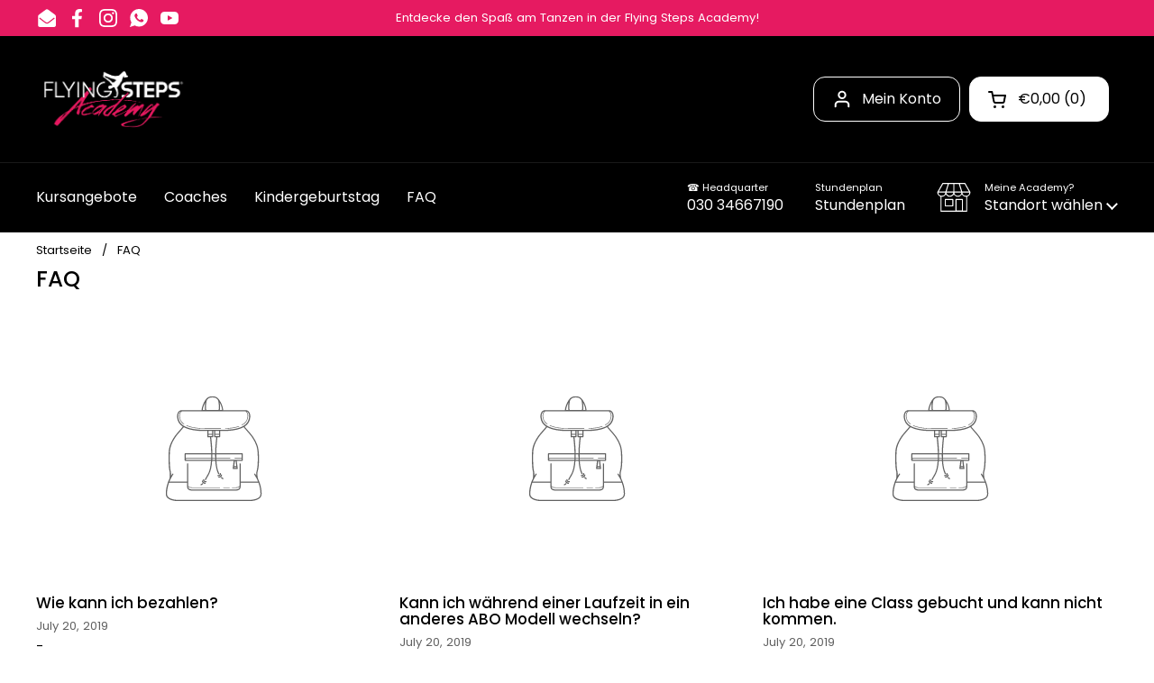

--- FILE ---
content_type: text/html; charset=utf-8
request_url: https://flying-steps.academy/blogs/news?page=2
body_size: 83649
content:
<!doctype html><html class="no-js" lang="de" dir="ltr">
  <head>
    <meta charset="utf-8">
    <meta http-equiv="X-UA-Compatible" content="IE=edge,chrome=1">
    <meta name="viewport" content="width=device-width, initial-scale=1.0, height=device-height, minimum-scale=1.0"><link rel="shortcut icon" href="//flying-steps.academy/cdn/shop/files/Gruppe_maskieren_2.png?crop=center&height=48&v=1648715527&width=48" type="image/png"><title>FAQ &ndash; Seite 2 &ndash; Flying Steps Academy
</title>

<meta property="og:site_name" content="Flying Steps Academy">
<meta property="og:url" content="https://flying-steps.academy/blogs/news?page=2">
<meta property="og:title" content="FAQ">
<meta property="og:type" content="website">
<meta property="og:description" content="Flying Steps Academy urbane Tanzschule in Berlin. Wir bieten Kindertanz ab 3 Jahren an."><meta name="twitter:card" content="summary_large_image">
<meta name="twitter:title" content="FAQ">
<meta name="twitter:description" content="Flying Steps Academy urbane Tanzschule in Berlin. Wir bieten Kindertanz ab 3 Jahren an."><script type="application/ld+json">
  [
    {
      "@context": "https://schema.org",
      "@type": "WebSite",
      "name": "Flying Steps Academy",
      "url": "https:\/\/flying-steps.academy"
    },
    {
      "@context": "https://schema.org",
      "@type": "Organization",
      "name": "Flying Steps Academy",
      "url": "https:\/\/flying-steps.academy"
    }
  ]
</script>

<script type="application/ld+json">
{
  "@context": "http://schema.org",
  "@type": "BreadcrumbList",
  "itemListElement": [
    {
      "@type": "ListItem",
      "position": 1,
      "name": "Startseite",
      "item": "https://flying-steps.academy"
    },{
        "@type": "ListItem",
        "position": 2,
        "name": "FAQ",
        "item": "https://flying-steps.academy/blogs/news"
      }]
}
</script><link rel="canonical" href="https://flying-steps.academy/blogs/news?page=2">

    <link rel="preconnect" href="https://cdn.shopify.com"><link rel="preconnect" href="https://fonts.shopifycdn.com" crossorigin><link href="//flying-steps.academy/cdn/shop/t/38/assets/theme.css?v=107852615792491858391730134607" as="style" rel="preload"><link href="//flying-steps.academy/cdn/shop/t/38/assets/section-header.css?v=133762657217502932151730134600" as="style" rel="preload"><link href="//flying-steps.academy/cdn/shop/t/38/assets/component-blog-item.css?v=126530096583793758051730134602" as="style" rel="preload"><link rel="preload" href="//flying-steps.academy/cdn/fonts/poppins/poppins_n5.ad5b4b72b59a00358afc706450c864c3c8323842.woff2" as="font" type="font/woff2" crossorigin><link rel="preload" href="//flying-steps.academy/cdn/fonts/poppins/poppins_n4.0ba78fa5af9b0e1a374041b3ceaadf0a43b41362.woff2" as="font" type="font/woff2" crossorigin><style type="text/css">
@font-face {
  font-family: Poppins;
  font-weight: 500;
  font-style: normal;
  font-display: swap;
  src: url("//flying-steps.academy/cdn/fonts/poppins/poppins_n5.ad5b4b72b59a00358afc706450c864c3c8323842.woff2") format("woff2"),
       url("//flying-steps.academy/cdn/fonts/poppins/poppins_n5.33757fdf985af2d24b32fcd84c9a09224d4b2c39.woff") format("woff");
}
@font-face {
  font-family: Poppins;
  font-weight: 400;
  font-style: normal;
  font-display: swap;
  src: url("//flying-steps.academy/cdn/fonts/poppins/poppins_n4.0ba78fa5af9b0e1a374041b3ceaadf0a43b41362.woff2") format("woff2"),
       url("//flying-steps.academy/cdn/fonts/poppins/poppins_n4.214741a72ff2596839fc9760ee7a770386cf16ca.woff") format("woff");
}
@font-face {
  font-family: Poppins;
  font-weight: 500;
  font-style: normal;
  font-display: swap;
  src: url("//flying-steps.academy/cdn/fonts/poppins/poppins_n5.ad5b4b72b59a00358afc706450c864c3c8323842.woff2") format("woff2"),
       url("//flying-steps.academy/cdn/fonts/poppins/poppins_n5.33757fdf985af2d24b32fcd84c9a09224d4b2c39.woff") format("woff");
}
@font-face {
  font-family: Poppins;
  font-weight: 400;
  font-style: italic;
  font-display: swap;
  src: url("//flying-steps.academy/cdn/fonts/poppins/poppins_i4.846ad1e22474f856bd6b81ba4585a60799a9f5d2.woff2") format("woff2"),
       url("//flying-steps.academy/cdn/fonts/poppins/poppins_i4.56b43284e8b52fc64c1fd271f289a39e8477e9ec.woff") format("woff");
}




</style>
<style type="text/css">
  :root {

    /* Direction */
    --direction: ltr;

    /* Font variables */

    --font-stack-headings: Poppins, sans-serif;
    --font-weight-headings: 500;
    --font-style-headings: normal;

    --font-stack-body: Poppins, sans-serif;
    --font-weight-body: 400;--font-weight-body-bold: 500;--font-style-body: normal;--font-weight-buttons: var(--font-weight-body-bold);--font-weight-menu: var(--font-weight-body);--base-headings-size: 35;
    --base-headings-line: 1;
    --base-body-size: 15;
    --base-body-line: 1.1;

    --base-menu-size: 16;

    /* Color variables */

    --color-background-header: #000000;
    --color-secondary-background-header: rgba(255, 255, 255, 0.08);
    --color-opacity-background-header: rgba(0, 0, 0, 0);
    --color-text-header: #ffffff;
    --color-foreground-header: #000;
    --color-accent-header: #e61a61;
    --color-foreground-accent-header: #fff;
    --color-borders-header: rgba(255, 255, 255, 0.1);

    --color-background-main: #ffffff;
    --color-secondary-background-main: rgba(0, 0, 0, 0.08);
    --color-third-background-main: rgba(0, 0, 0, 0.04);
    --color-fourth-background-main: rgba(0, 0, 0, 0.02);
    --color-opacity-background-main: rgba(255, 255, 255, 0);
    --color-text-main: #000000;
    --color-foreground-main: #fff;
    --color-secondary-text-main: rgba(0, 0, 0, 0.62);
    --color-accent-main: #e61a61;
    --color-foreground-accent-main: #fff;
    --color-borders-main: rgba(0, 0, 0, 0.15);

    --color-background-cards: rgba(0,0,0,0);
    --color-gradient-cards: ;
    --color-text-cards: #000000;
    --color-foreground-cards: #fff;
    --color-secondary-text-cards: rgba(0, 0, 0, 0.6);
    --color-accent-cards: #D14545;
    --color-foreground-accent-cards: #fff;
    --color-borders-cards: #ffffff;

    --color-background-footer: #000000;
    --color-text-footer: #ffffff;
    --color-accent-footer: #3ab877;
    --color-borders-footer: rgba(255, 255, 255, 0.15);

    --color-borders-forms-primary: rgba(0, 0, 0, 0.3);
    --color-borders-forms-secondary: rgba(0, 0, 0, 0.6);

    /* Borders */

    --border-width-cards: 0px;
    --border-radius-cards: 10px;
    --border-width-buttons: 1px;
    --border-radius-buttons: 13px;
    --border-width-forms: 1px;
    --border-radius-forms: 10px;

    /* Shadows */
    --shadow-x-cards: 0px;
    --shadow-y-cards: 0px;
    --shadow-blur-cards: 0px;
    --color-shadow-cards: rgba(0,0,0,0);
    --shadow-x-buttons: 0px;
    --shadow-y-buttons: 0px;
    --shadow-blur-buttons: 0px;
    --color-shadow-buttons: rgba(0,0,0,0);

    /* Layout */

    --grid-gap-original-base: 12px;
    --container-vertical-space-base: 50px;
    --image-fit-padding: 10%;

  }

  .facets__summary, #main select, .sidebar select, .modal-content select {
    background-image: url('data:image/svg+xml;utf8,<svg width="13" height="8" fill="none" xmlns="http://www.w3.org/2000/svg"><path d="M1.414.086 7.9 6.57 6.485 7.985 0 1.5 1.414.086Z" fill="%23000000"/><path d="M12.985 1.515 6.5 8 5.085 6.586 11.571.101l1.414 1.414Z" fill="%23000000"/></svg>');
  }
  #FacetFiltersFormMobile .facets__summary {
    background-image: url('data:image/svg+xml;utf8,<svg xmlns="http://www.w3.org/2000/svg" width="13" height="13" viewBox="0 0 13 13" fill="none"><path d="M12.328 7.152H7.216V12.336H5.176V7.152H0.0880001V5.304H5.176V0.0959988H7.216V5.304H12.328V7.152Z" fill="black"/></svg>')}

  #FacetFiltersFormMobile details[open] .facets__summary {
    background-image: url('data:image/svg+xml;utf8,<svg xmlns="http://www.w3.org/2000/svg" width="10" height="3" viewBox="0 0 10 3" fill="none"><path d="M9.968 0.279999V2.128H0.392V0.279999H9.968Z" fill="black"/></svg>');
    background-size: 2%;
  }

  .card .star-rating__stars {
    background-image: url('data:image/svg+xml;utf8,<svg width="20" height="13" viewBox="0 0 14 13" fill="none" xmlns="http://www.w3.org/2000/svg"><path d="m7 0 1.572 4.837h5.085l-4.114 2.99 1.572 4.836L7 9.673l-4.114 2.99 1.571-4.837-4.114-2.99h5.085L7 0Z" stroke="%23000000" stroke-width="1"/></svg>');
  }
  .card .star-rating__stars-active {
    background-image: url('data:image/svg+xml;utf8,<svg width="20" height="13" viewBox="0 0 14 13" fill="none" xmlns="http://www.w3.org/2000/svg"><path d="m7 0 1.572 4.837h5.085l-4.114 2.99 1.572 4.836L7 9.673l-4.114 2.99 1.571-4.837-4.114-2.99h5.085L7 0Z" fill="%23000000" stroke-width="0"/></svg>');
  }

  .star-rating__stars {
    background-image: url('data:image/svg+xml;utf8,<svg width="20" height="13" viewBox="0 0 14 13" fill="none" xmlns="http://www.w3.org/2000/svg"><path d="m7 0 1.572 4.837h5.085l-4.114 2.99 1.572 4.836L7 9.673l-4.114 2.99 1.571-4.837-4.114-2.99h5.085L7 0Z" stroke="%23000000" stroke-width="1"/></svg>');
  }
  .star-rating__stars-active {
    background-image: url('data:image/svg+xml;utf8,<svg width="20" height="13" viewBox="0 0 14 13" fill="none" xmlns="http://www.w3.org/2000/svg"><path d="m7 0 1.572 4.837h5.085l-4.114 2.99 1.572 4.836L7 9.673l-4.114 2.99 1.571-4.837-4.114-2.99h5.085L7 0Z" fill="%23000000" stroke-width="0"/></svg>');
  }

  .product-item {}</style>

<style id="root-height">
  :root {
    --window-height: 100vh;
  }
</style>
<link href="//flying-steps.academy/cdn/shop/t/38/assets/theme.css?v=107852615792491858391730134607" rel="stylesheet" type="text/css" media="all" />

    <script>window.performance && window.performance.mark && window.performance.mark('shopify.content_for_header.start');</script><meta name="google-site-verification" content="CXt2c8UlXtzBXJziKA-7zBZnBEeQhDYTgNCZik-zObU">
<meta name="facebook-domain-verification" content="j9rzp7k381cz90kjr6nxiq5vrcy3kt">
<meta id="shopify-digital-wallet" name="shopify-digital-wallet" content="/7321616473/digital_wallets/dialog">
<meta name="shopify-checkout-api-token" content="352fa5e1c22a9b4c2757493ff2aaaae8">
<meta id="in-context-paypal-metadata" data-shop-id="7321616473" data-venmo-supported="false" data-environment="production" data-locale="de_DE" data-paypal-v4="true" data-currency="EUR">
<link rel="alternate" type="application/atom+xml" title="Feed" href="/blogs/news.atom" />
<link rel="prev" href="/blogs/news?page=1">
<link rel="next" href="/blogs/news?page=3">
<link rel="alternate" hreflang="x-default" href="https://flying-steps.academy/blogs/news?page=2">
<link rel="alternate" hreflang="de" href="https://flying-steps.academy/blogs/news?page=2">
<link rel="alternate" hreflang="en" href="https://flying-steps.academy/en/blogs/news?page=2">
<script async="async" src="/checkouts/internal/preloads.js?locale=de-DE"></script>
<link rel="preconnect" href="https://shop.app" crossorigin="anonymous">
<script async="async" src="https://shop.app/checkouts/internal/preloads.js?locale=de-DE&shop_id=7321616473" crossorigin="anonymous"></script>
<script id="apple-pay-shop-capabilities" type="application/json">{"shopId":7321616473,"countryCode":"DE","currencyCode":"EUR","merchantCapabilities":["supports3DS"],"merchantId":"gid:\/\/shopify\/Shop\/7321616473","merchantName":"Flying Steps Academy","requiredBillingContactFields":["postalAddress","email","phone"],"requiredShippingContactFields":["postalAddress","email","phone"],"shippingType":"shipping","supportedNetworks":["visa","maestro","masterCard","amex"],"total":{"type":"pending","label":"Flying Steps Academy","amount":"1.00"},"shopifyPaymentsEnabled":true,"supportsSubscriptions":true}</script>
<script id="shopify-features" type="application/json">{"accessToken":"352fa5e1c22a9b4c2757493ff2aaaae8","betas":["rich-media-storefront-analytics"],"domain":"flying-steps.academy","predictiveSearch":true,"shopId":7321616473,"locale":"de"}</script>
<script>var Shopify = Shopify || {};
Shopify.shop = "flying-steps-academy.myshopify.com";
Shopify.locale = "de";
Shopify.currency = {"active":"EUR","rate":"1.0"};
Shopify.country = "DE";
Shopify.theme = {"name":"flyingsteps\/revert","id":172109365512,"schema_name":"Local","schema_version":"2.3.2","theme_store_id":null,"role":"main"};
Shopify.theme.handle = "null";
Shopify.theme.style = {"id":null,"handle":null};
Shopify.cdnHost = "flying-steps.academy/cdn";
Shopify.routes = Shopify.routes || {};
Shopify.routes.root = "/";</script>
<script type="module">!function(o){(o.Shopify=o.Shopify||{}).modules=!0}(window);</script>
<script>!function(o){function n(){var o=[];function n(){o.push(Array.prototype.slice.apply(arguments))}return n.q=o,n}var t=o.Shopify=o.Shopify||{};t.loadFeatures=n(),t.autoloadFeatures=n()}(window);</script>
<script>
  window.ShopifyPay = window.ShopifyPay || {};
  window.ShopifyPay.apiHost = "shop.app\/pay";
  window.ShopifyPay.redirectState = null;
</script>
<script id="shop-js-analytics" type="application/json">{"pageType":"blog"}</script>
<script defer="defer" async type="module" src="//flying-steps.academy/cdn/shopifycloud/shop-js/modules/v2/client.init-shop-cart-sync_kxAhZfSm.de.esm.js"></script>
<script defer="defer" async type="module" src="//flying-steps.academy/cdn/shopifycloud/shop-js/modules/v2/chunk.common_5BMd6ono.esm.js"></script>
<script type="module">
  await import("//flying-steps.academy/cdn/shopifycloud/shop-js/modules/v2/client.init-shop-cart-sync_kxAhZfSm.de.esm.js");
await import("//flying-steps.academy/cdn/shopifycloud/shop-js/modules/v2/chunk.common_5BMd6ono.esm.js");

  window.Shopify.SignInWithShop?.initShopCartSync?.({"fedCMEnabled":true,"windoidEnabled":true});

</script>
<script>
  window.Shopify = window.Shopify || {};
  if (!window.Shopify.featureAssets) window.Shopify.featureAssets = {};
  window.Shopify.featureAssets['shop-js'] = {"shop-cart-sync":["modules/v2/client.shop-cart-sync_81xuAXRO.de.esm.js","modules/v2/chunk.common_5BMd6ono.esm.js"],"init-fed-cm":["modules/v2/client.init-fed-cm_B2l2C8gd.de.esm.js","modules/v2/chunk.common_5BMd6ono.esm.js"],"shop-button":["modules/v2/client.shop-button_DteRmTIv.de.esm.js","modules/v2/chunk.common_5BMd6ono.esm.js"],"init-windoid":["modules/v2/client.init-windoid_BrVTPDHy.de.esm.js","modules/v2/chunk.common_5BMd6ono.esm.js"],"shop-cash-offers":["modules/v2/client.shop-cash-offers_uZhaqfcC.de.esm.js","modules/v2/chunk.common_5BMd6ono.esm.js","modules/v2/chunk.modal_DhTZgVSk.esm.js"],"shop-toast-manager":["modules/v2/client.shop-toast-manager_lTRStNPf.de.esm.js","modules/v2/chunk.common_5BMd6ono.esm.js"],"init-shop-email-lookup-coordinator":["modules/v2/client.init-shop-email-lookup-coordinator_BhyMm2Vh.de.esm.js","modules/v2/chunk.common_5BMd6ono.esm.js"],"pay-button":["modules/v2/client.pay-button_uIj7-e2V.de.esm.js","modules/v2/chunk.common_5BMd6ono.esm.js"],"avatar":["modules/v2/client.avatar_BTnouDA3.de.esm.js"],"init-shop-cart-sync":["modules/v2/client.init-shop-cart-sync_kxAhZfSm.de.esm.js","modules/v2/chunk.common_5BMd6ono.esm.js"],"shop-login-button":["modules/v2/client.shop-login-button_hqVUT9QF.de.esm.js","modules/v2/chunk.common_5BMd6ono.esm.js","modules/v2/chunk.modal_DhTZgVSk.esm.js"],"init-customer-accounts-sign-up":["modules/v2/client.init-customer-accounts-sign-up_0Oyvgx7Z.de.esm.js","modules/v2/client.shop-login-button_hqVUT9QF.de.esm.js","modules/v2/chunk.common_5BMd6ono.esm.js","modules/v2/chunk.modal_DhTZgVSk.esm.js"],"init-shop-for-new-customer-accounts":["modules/v2/client.init-shop-for-new-customer-accounts_DojLPa1w.de.esm.js","modules/v2/client.shop-login-button_hqVUT9QF.de.esm.js","modules/v2/chunk.common_5BMd6ono.esm.js","modules/v2/chunk.modal_DhTZgVSk.esm.js"],"init-customer-accounts":["modules/v2/client.init-customer-accounts_DWlFj6gc.de.esm.js","modules/v2/client.shop-login-button_hqVUT9QF.de.esm.js","modules/v2/chunk.common_5BMd6ono.esm.js","modules/v2/chunk.modal_DhTZgVSk.esm.js"],"shop-follow-button":["modules/v2/client.shop-follow-button_BEIcZOGj.de.esm.js","modules/v2/chunk.common_5BMd6ono.esm.js","modules/v2/chunk.modal_DhTZgVSk.esm.js"],"lead-capture":["modules/v2/client.lead-capture_BSpzCmmh.de.esm.js","modules/v2/chunk.common_5BMd6ono.esm.js","modules/v2/chunk.modal_DhTZgVSk.esm.js"],"checkout-modal":["modules/v2/client.checkout-modal_8HiTfxyj.de.esm.js","modules/v2/chunk.common_5BMd6ono.esm.js","modules/v2/chunk.modal_DhTZgVSk.esm.js"],"shop-login":["modules/v2/client.shop-login_Fe0VhLV0.de.esm.js","modules/v2/chunk.common_5BMd6ono.esm.js","modules/v2/chunk.modal_DhTZgVSk.esm.js"],"payment-terms":["modules/v2/client.payment-terms_C8PkVPzh.de.esm.js","modules/v2/chunk.common_5BMd6ono.esm.js","modules/v2/chunk.modal_DhTZgVSk.esm.js"]};
</script>
<script>(function() {
  var isLoaded = false;
  function asyncLoad() {
    if (isLoaded) return;
    isLoaded = true;
    var urls = ["https:\/\/tools.luckyorange.com\/core\/lo.js?site-id=1e82e92e\u0026shop=flying-steps-academy.myshopify.com","https:\/\/cdn-app.sealsubscriptions.com\/shopify\/public\/js\/sealsubscriptions.js?shop=flying-steps-academy.myshopify.com","https:\/\/chimpstatic.com\/mcjs-connected\/js\/users\/15b620f011cc21c5a57b4fd4f\/ffb4e4cf28f2a83534f608c34.js?shop=flying-steps-academy.myshopify.com","\/\/cdn.shopify.com\/proxy\/eeec241c05425c87b26f8c535729b12b0baf73909e2ed71c03eb1c098fde4243\/static.cdn.printful.com\/static\/js\/external\/shopify-product-customizer.js?v=0.28\u0026shop=flying-steps-academy.myshopify.com\u0026sp-cache-control=cHVibGljLCBtYXgtYWdlPTkwMA"];
    for (var i = 0; i < urls.length; i++) {
      var s = document.createElement('script');
      s.type = 'text/javascript';
      s.async = true;
      s.src = urls[i];
      var x = document.getElementsByTagName('script')[0];
      x.parentNode.insertBefore(s, x);
    }
  };
  if(window.attachEvent) {
    window.attachEvent('onload', asyncLoad);
  } else {
    window.addEventListener('load', asyncLoad, false);
  }
})();</script>
<script id="__st">var __st={"a":7321616473,"offset":3600,"reqid":"5d403651-8c30-4611-b4f6-258b892c27a9-1768937983","pageurl":"flying-steps.academy\/blogs\/news?page=2","s":"blogs-28187951193","u":"a54f57d911d6","p":"blog","rtyp":"blog","rid":28187951193};</script>
<script>window.ShopifyPaypalV4VisibilityTracking = true;</script>
<script id="captcha-bootstrap">!function(){'use strict';const t='contact',e='account',n='new_comment',o=[[t,t],['blogs',n],['comments',n],[t,'customer']],c=[[e,'customer_login'],[e,'guest_login'],[e,'recover_customer_password'],[e,'create_customer']],r=t=>t.map((([t,e])=>`form[action*='/${t}']:not([data-nocaptcha='true']) input[name='form_type'][value='${e}']`)).join(','),a=t=>()=>t?[...document.querySelectorAll(t)].map((t=>t.form)):[];function s(){const t=[...o],e=r(t);return a(e)}const i='password',u='form_key',d=['recaptcha-v3-token','g-recaptcha-response','h-captcha-response',i],f=()=>{try{return window.sessionStorage}catch{return}},m='__shopify_v',_=t=>t.elements[u];function p(t,e,n=!1){try{const o=window.sessionStorage,c=JSON.parse(o.getItem(e)),{data:r}=function(t){const{data:e,action:n}=t;return t[m]||n?{data:e,action:n}:{data:t,action:n}}(c);for(const[e,n]of Object.entries(r))t.elements[e]&&(t.elements[e].value=n);n&&o.removeItem(e)}catch(o){console.error('form repopulation failed',{error:o})}}const l='form_type',E='cptcha';function T(t){t.dataset[E]=!0}const w=window,h=w.document,L='Shopify',v='ce_forms',y='captcha';let A=!1;((t,e)=>{const n=(g='f06e6c50-85a8-45c8-87d0-21a2b65856fe',I='https://cdn.shopify.com/shopifycloud/storefront-forms-hcaptcha/ce_storefront_forms_captcha_hcaptcha.v1.5.2.iife.js',D={infoText:'Durch hCaptcha geschützt',privacyText:'Datenschutz',termsText:'Allgemeine Geschäftsbedingungen'},(t,e,n)=>{const o=w[L][v],c=o.bindForm;if(c)return c(t,g,e,D).then(n);var r;o.q.push([[t,g,e,D],n]),r=I,A||(h.body.append(Object.assign(h.createElement('script'),{id:'captcha-provider',async:!0,src:r})),A=!0)});var g,I,D;w[L]=w[L]||{},w[L][v]=w[L][v]||{},w[L][v].q=[],w[L][y]=w[L][y]||{},w[L][y].protect=function(t,e){n(t,void 0,e),T(t)},Object.freeze(w[L][y]),function(t,e,n,w,h,L){const[v,y,A,g]=function(t,e,n){const i=e?o:[],u=t?c:[],d=[...i,...u],f=r(d),m=r(i),_=r(d.filter((([t,e])=>n.includes(e))));return[a(f),a(m),a(_),s()]}(w,h,L),I=t=>{const e=t.target;return e instanceof HTMLFormElement?e:e&&e.form},D=t=>v().includes(t);t.addEventListener('submit',(t=>{const e=I(t);if(!e)return;const n=D(e)&&!e.dataset.hcaptchaBound&&!e.dataset.recaptchaBound,o=_(e),c=g().includes(e)&&(!o||!o.value);(n||c)&&t.preventDefault(),c&&!n&&(function(t){try{if(!f())return;!function(t){const e=f();if(!e)return;const n=_(t);if(!n)return;const o=n.value;o&&e.removeItem(o)}(t);const e=Array.from(Array(32),(()=>Math.random().toString(36)[2])).join('');!function(t,e){_(t)||t.append(Object.assign(document.createElement('input'),{type:'hidden',name:u})),t.elements[u].value=e}(t,e),function(t,e){const n=f();if(!n)return;const o=[...t.querySelectorAll(`input[type='${i}']`)].map((({name:t})=>t)),c=[...d,...o],r={};for(const[a,s]of new FormData(t).entries())c.includes(a)||(r[a]=s);n.setItem(e,JSON.stringify({[m]:1,action:t.action,data:r}))}(t,e)}catch(e){console.error('failed to persist form',e)}}(e),e.submit())}));const S=(t,e)=>{t&&!t.dataset[E]&&(n(t,e.some((e=>e===t))),T(t))};for(const o of['focusin','change'])t.addEventListener(o,(t=>{const e=I(t);D(e)&&S(e,y())}));const B=e.get('form_key'),M=e.get(l),P=B&&M;t.addEventListener('DOMContentLoaded',(()=>{const t=y();if(P)for(const e of t)e.elements[l].value===M&&p(e,B);[...new Set([...A(),...v().filter((t=>'true'===t.dataset.shopifyCaptcha))])].forEach((e=>S(e,t)))}))}(h,new URLSearchParams(w.location.search),n,t,e,['guest_login'])})(!0,!0)}();</script>
<script integrity="sha256-4kQ18oKyAcykRKYeNunJcIwy7WH5gtpwJnB7kiuLZ1E=" data-source-attribution="shopify.loadfeatures" defer="defer" src="//flying-steps.academy/cdn/shopifycloud/storefront/assets/storefront/load_feature-a0a9edcb.js" crossorigin="anonymous"></script>
<script crossorigin="anonymous" defer="defer" src="//flying-steps.academy/cdn/shopifycloud/storefront/assets/shopify_pay/storefront-65b4c6d7.js?v=20250812"></script>
<script data-source-attribution="shopify.dynamic_checkout.dynamic.init">var Shopify=Shopify||{};Shopify.PaymentButton=Shopify.PaymentButton||{isStorefrontPortableWallets:!0,init:function(){window.Shopify.PaymentButton.init=function(){};var t=document.createElement("script");t.src="https://flying-steps.academy/cdn/shopifycloud/portable-wallets/latest/portable-wallets.de.js",t.type="module",document.head.appendChild(t)}};
</script>
<script data-source-attribution="shopify.dynamic_checkout.buyer_consent">
  function portableWalletsHideBuyerConsent(e){var t=document.getElementById("shopify-buyer-consent"),n=document.getElementById("shopify-subscription-policy-button");t&&n&&(t.classList.add("hidden"),t.setAttribute("aria-hidden","true"),n.removeEventListener("click",e))}function portableWalletsShowBuyerConsent(e){var t=document.getElementById("shopify-buyer-consent"),n=document.getElementById("shopify-subscription-policy-button");t&&n&&(t.classList.remove("hidden"),t.removeAttribute("aria-hidden"),n.addEventListener("click",e))}window.Shopify?.PaymentButton&&(window.Shopify.PaymentButton.hideBuyerConsent=portableWalletsHideBuyerConsent,window.Shopify.PaymentButton.showBuyerConsent=portableWalletsShowBuyerConsent);
</script>
<script data-source-attribution="shopify.dynamic_checkout.cart.bootstrap">document.addEventListener("DOMContentLoaded",(function(){function t(){return document.querySelector("shopify-accelerated-checkout-cart, shopify-accelerated-checkout")}if(t())Shopify.PaymentButton.init();else{new MutationObserver((function(e,n){t()&&(Shopify.PaymentButton.init(),n.disconnect())})).observe(document.body,{childList:!0,subtree:!0})}}));
</script>
<link id="shopify-accelerated-checkout-styles" rel="stylesheet" media="screen" href="https://flying-steps.academy/cdn/shopifycloud/portable-wallets/latest/accelerated-checkout-backwards-compat.css" crossorigin="anonymous">
<style id="shopify-accelerated-checkout-cart">
        #shopify-buyer-consent {
  margin-top: 1em;
  display: inline-block;
  width: 100%;
}

#shopify-buyer-consent.hidden {
  display: none;
}

#shopify-subscription-policy-button {
  background: none;
  border: none;
  padding: 0;
  text-decoration: underline;
  font-size: inherit;
  cursor: pointer;
}

#shopify-subscription-policy-button::before {
  box-shadow: none;
}

      </style>

<script>window.performance && window.performance.mark && window.performance.mark('shopify.content_for_header.end');</script>

    

    <script>
      const rbi = [];
      const ribSetSize = (img) => {
        if (img.offsetWidth / img.dataset.ratio < img.offsetHeight) {
          img.setAttribute('sizes', `${Math.ceil(img.offsetHeight * img.dataset.ratio)}px`);
        } else {
          img.setAttribute('sizes', `${Math.ceil(img.offsetWidth)}px`);
        }
      };
      const debounce = (fn, wait) => {
        let t;
        return (...args) => {
          clearTimeout(t);
          t = setTimeout(() => fn.apply(this, args), wait);
        };
      };
      window.KEYCODES = {
        TAB: 9,
        ESC: 27,
        DOWN: 40,
        RIGHT: 39,
        UP: 38,
        LEFT: 37,
        RETURN: 13,
      };
      window.addEventListener(
        'resize',
        debounce(() => {
          for (let img of rbi) {
            ribSetSize(img);
          }
        }, 250)
      );
    </script><noscript>
      <link rel="stylesheet" href="//flying-steps.academy/cdn/shop/t/38/assets/theme-noscript.css?v=143499523122431679711730134602">
    </noscript>

    <link
      rel="stylesheet"
      href="https://cdn.jsdelivr.net/npm/swiper@11/swiper-bundle.min.css"
    >
    <script src="https://cdn.jsdelivr.net/npm/swiper@11/swiper-bundle.min.js" defer></script>

    
  <!-- BEGIN app block: shopify://apps/complianz-gdpr-cookie-consent/blocks/bc-block/e49729f0-d37d-4e24-ac65-e0e2f472ac27 -->

    
    
    
<link id='complianz-css' rel="stylesheet" href=https://cdn.shopify.com/extensions/019a2fb2-ee57-75e6-ac86-acfd14822c1d/gdpr-legal-cookie-74/assets/complainz.css media="print" onload="this.media='all'">
    <style>
        #Compliance-iframe.Compliance-iframe-branded > div.purposes-header,
        #Compliance-iframe.Compliance-iframe-branded > div.cmplc-cmp-header,
        #purposes-container > div.purposes-header,
        #Compliance-cs-banner .Compliance-cs-brand {
            background-color: #FFFFFF !important;
            color: #0A0A0A!important;
        }
        #Compliance-iframe.Compliance-iframe-branded .purposes-header .cmplc-btn-cp ,
        #Compliance-iframe.Compliance-iframe-branded .purposes-header .cmplc-btn-cp:hover,
        #Compliance-iframe.Compliance-iframe-branded .purposes-header .cmplc-btn-back:hover  {
            background-color: #ffffff !important;
            opacity: 1 !important;
        }
        #Compliance-cs-banner .cmplc-toggle .cmplc-toggle-label {
            color: #FFFFFF!important;
        }
        #Compliance-iframe.Compliance-iframe-branded .purposes-header .cmplc-btn-cp:hover,
        #Compliance-iframe.Compliance-iframe-branded .purposes-header .cmplc-btn-back:hover {
            background-color: #0A0A0A!important;
            color: #FFFFFF!important;
        }
        #Compliance-cs-banner #Compliance-cs-title {
            font-size: 14px !important;
        }
        #Compliance-cs-banner .Compliance-cs-content,
        #Compliance-cs-title,
        .cmplc-toggle-checkbox.granular-control-checkbox span {
            background-color: #FFFFFF !important;
            color: #0A0A0A !important;
            font-size: 14px !important;
        }
        #Compliance-cs-banner .Compliance-cs-close-btn {
            font-size: 14px !important;
            background-color: #FFFFFF !important;
        }
        #Compliance-cs-banner .Compliance-cs-opt-group {
            color: #FFFFFF !important;
        }
        #Compliance-cs-banner .Compliance-cs-opt-group button,
        .Compliance-alert button.Compliance-button-cancel {
            background-color: #007BBC!important;
            color: #FFFFFF!important;
        }
        #Compliance-cs-banner .Compliance-cs-opt-group button.Compliance-cs-accept-btn,
        #Compliance-cs-banner .Compliance-cs-opt-group button.Compliance-cs-btn-primary,
        .Compliance-alert button.Compliance-button-confirm {
            background-color: #007BBC !important;
            color: #FFFFFF !important;
        }
        #Compliance-cs-banner .Compliance-cs-opt-group button.Compliance-cs-reject-btn {
            background-color: #007BBC!important;
            color: #FFFFFF!important;
        }

        #Compliance-cs-banner .Compliance-banner-content button {
            cursor: pointer !important;
            color: currentColor !important;
            text-decoration: underline !important;
            border: none !important;
            background-color: transparent !important;
            font-size: 100% !important;
            padding: 0 !important;
        }

        #Compliance-cs-banner .Compliance-cs-opt-group button {
            border-radius: 4px !important;
            padding-block: 10px !important;
        }
        @media (min-width: 640px) {
            #Compliance-cs-banner.Compliance-cs-default-floating:not(.Compliance-cs-top):not(.Compliance-cs-center) .Compliance-cs-container, #Compliance-cs-banner.Compliance-cs-default-floating:not(.Compliance-cs-bottom):not(.Compliance-cs-center) .Compliance-cs-container, #Compliance-cs-banner.Compliance-cs-default-floating.Compliance-cs-center:not(.Compliance-cs-top):not(.Compliance-cs-bottom) .Compliance-cs-container {
                width: 560px !important;
            }
            #Compliance-cs-banner.Compliance-cs-default-floating:not(.Compliance-cs-top):not(.Compliance-cs-center) .Compliance-cs-opt-group, #Compliance-cs-banner.Compliance-cs-default-floating:not(.Compliance-cs-bottom):not(.Compliance-cs-center) .Compliance-cs-opt-group, #Compliance-cs-banner.Compliance-cs-default-floating.Compliance-cs-center:not(.Compliance-cs-top):not(.Compliance-cs-bottom) .Compliance-cs-opt-group {
                flex-direction: row !important;
            }
            #Compliance-cs-banner .Compliance-cs-opt-group button:not(:last-of-type),
            #Compliance-cs-banner .Compliance-cs-opt-group button {
                margin-right: 4px !important;
            }
            #Compliance-cs-banner .Compliance-cs-container .Compliance-cs-brand {
                position: absolute !important;
                inset-block-start: 6px;
            }
        }
        #Compliance-cs-banner.Compliance-cs-default-floating:not(.Compliance-cs-top):not(.Compliance-cs-center) .Compliance-cs-opt-group > div, #Compliance-cs-banner.Compliance-cs-default-floating:not(.Compliance-cs-bottom):not(.Compliance-cs-center) .Compliance-cs-opt-group > div, #Compliance-cs-banner.Compliance-cs-default-floating.Compliance-cs-center:not(.Compliance-cs-top):not(.Compliance-cs-bottom) .Compliance-cs-opt-group > div {
            flex-direction: row-reverse;
            width: 100% !important;
        }

        .Compliance-cs-brand-badge-outer, .Compliance-cs-brand-badge, #Compliance-cs-banner.Compliance-cs-default-floating.Compliance-cs-bottom .Compliance-cs-brand-badge-outer,
        #Compliance-cs-banner.Compliance-cs-default.Compliance-cs-bottom .Compliance-cs-brand-badge-outer,
        #Compliance-cs-banner.Compliance-cs-default:not(.Compliance-cs-left) .Compliance-cs-brand-badge-outer,
        #Compliance-cs-banner.Compliance-cs-default-floating:not(.Compliance-cs-left) .Compliance-cs-brand-badge-outer {
            display: none !important
        }

        #Compliance-cs-banner:not(.Compliance-cs-top):not(.Compliance-cs-bottom) .Compliance-cs-container.Compliance-cs-themed {
            flex-direction: row !important;
        }

        #Compliance-cs-banner #Compliance-cs-title,
        #Compliance-cs-banner #Compliance-cs-custom-title {
            justify-self: center !important;
            font-size: 14px !important;
            font-family: -apple-system,sans-serif !important;
            margin-inline: auto !important;
            width: 55% !important;
            text-align: center;
            font-weight: 600;
            visibility: unset;
        }

        @media (max-width: 640px) {
            #Compliance-cs-banner #Compliance-cs-title,
            #Compliance-cs-banner #Compliance-cs-custom-title {
                display: block;
            }
        }

        #Compliance-cs-banner .Compliance-cs-brand img {
            max-width: 110px !important;
            min-height: 32px !important;
        }
        #Compliance-cs-banner .Compliance-cs-container .Compliance-cs-brand {
            background: none !important;
            padding: 0px !important;
            margin-block-start:10px !important;
            margin-inline-start:16px !important;
        }

        #Compliance-cs-banner .Compliance-cs-opt-group button {
            padding-inline: 4px !important;
        }

    </style>
    
    
    
    

    <script type="text/javascript">
        function loadScript(src) {
            return new Promise((resolve, reject) => {
                const s = document.createElement("script");
                s.src = src;
                s.charset = "UTF-8";
                s.onload = resolve;
                s.onerror = reject;
                document.head.appendChild(s);
            });
        }

        function filterGoogleConsentModeURLs(domainsArray) {
            const googleConsentModeComplianzURls = [
                // 197, # Google Tag Manager:
                {"domain":"s.www.googletagmanager.com", "path":""},
                {"domain":"www.tagmanager.google.com", "path":""},
                {"domain":"www.googletagmanager.com", "path":""},
                {"domain":"googletagmanager.com", "path":""},
                {"domain":"tagassistant.google.com", "path":""},
                {"domain":"tagmanager.google.com", "path":""},

                // 2110, # Google Analytics 4:
                {"domain":"www.analytics.google.com", "path":""},
                {"domain":"www.google-analytics.com", "path":""},
                {"domain":"ssl.google-analytics.com", "path":""},
                {"domain":"google-analytics.com", "path":""},
                {"domain":"analytics.google.com", "path":""},
                {"domain":"region1.google-analytics.com", "path":""},
                {"domain":"region1.analytics.google.com", "path":""},
                {"domain":"*.google-analytics.com", "path":""},
                {"domain":"www.googletagmanager.com", "path":"/gtag/js?id=G"},
                {"domain":"googletagmanager.com", "path":"/gtag/js?id=UA"},
                {"domain":"www.googletagmanager.com", "path":"/gtag/js?id=UA"},
                {"domain":"googletagmanager.com", "path":"/gtag/js?id=G"},

                // 177, # Google Ads conversion tracking:
                {"domain":"googlesyndication.com", "path":""},
                {"domain":"media.admob.com", "path":""},
                {"domain":"gmodules.com", "path":""},
                {"domain":"ad.ytsa.net", "path":""},
                {"domain":"dartmotif.net", "path":""},
                {"domain":"dmtry.com", "path":""},
                {"domain":"go.channelintelligence.com", "path":""},
                {"domain":"googleusercontent.com", "path":""},
                {"domain":"googlevideo.com", "path":""},
                {"domain":"gvt1.com", "path":""},
                {"domain":"links.channelintelligence.com", "path":""},
                {"domain":"obrasilinteirojoga.com.br", "path":""},
                {"domain":"pcdn.tcgmsrv.net", "path":""},
                {"domain":"rdr.tag.channelintelligence.com", "path":""},
                {"domain":"static.googleadsserving.cn", "path":""},
                {"domain":"studioapi.doubleclick.com", "path":""},
                {"domain":"teracent.net", "path":""},
                {"domain":"ttwbs.channelintelligence.com", "path":""},
                {"domain":"wtb.channelintelligence.com", "path":""},
                {"domain":"youknowbest.com", "path":""},
                {"domain":"doubleclick.net", "path":""},
                {"domain":"redirector.gvt1.com", "path":""},

                //116, # Google Ads Remarketing
                {"domain":"googlesyndication.com", "path":""},
                {"domain":"media.admob.com", "path":""},
                {"domain":"gmodules.com", "path":""},
                {"domain":"ad.ytsa.net", "path":""},
                {"domain":"dartmotif.net", "path":""},
                {"domain":"dmtry.com", "path":""},
                {"domain":"go.channelintelligence.com", "path":""},
                {"domain":"googleusercontent.com", "path":""},
                {"domain":"googlevideo.com", "path":""},
                {"domain":"gvt1.com", "path":""},
                {"domain":"links.channelintelligence.com", "path":""},
                {"domain":"obrasilinteirojoga.com.br", "path":""},
                {"domain":"pcdn.tcgmsrv.net", "path":""},
                {"domain":"rdr.tag.channelintelligence.com", "path":""},
                {"domain":"static.googleadsserving.cn", "path":""},
                {"domain":"studioapi.doubleclick.com", "path":""},
                {"domain":"teracent.net", "path":""},
                {"domain":"ttwbs.channelintelligence.com", "path":""},
                {"domain":"wtb.channelintelligence.com", "path":""},
                {"domain":"youknowbest.com", "path":""},
                {"domain":"doubleclick.net", "path":""},
                {"domain":"redirector.gvt1.com", "path":""}
            ];

            if (!Array.isArray(domainsArray)) { 
                return [];
            }

            const blockedPairs = new Map();
            for (const rule of googleConsentModeComplianzURls) {
                if (!blockedPairs.has(rule.domain)) {
                    blockedPairs.set(rule.domain, new Set());
                }
                blockedPairs.get(rule.domain).add(rule.path);
            }

            return domainsArray.filter(item => {
                const paths = blockedPairs.get(item.d);
                return !(paths && paths.has(item.p));
            });
        }

        function setupAutoblockingByDomain() {
            // autoblocking by domain
            const autoblockByDomainArray = [];
            const prefixID = '10000' // to not get mixed with real metis ids
            let cmpBlockerDomains = []
            let cmpCmplcVendorsPurposes = {}
            let counter = 1
            for (const object of autoblockByDomainArray) {
                cmpBlockerDomains.push({
                    d: object.d,
                    p: object.path,
                    v: prefixID + counter,
                });
                counter++;
            }
            
            counter = 1
            for (const object of autoblockByDomainArray) {
                cmpCmplcVendorsPurposes[prefixID + counter] = object?.p ?? '1';
                counter++;
            }

            Object.defineProperty(window, "cmp_cmplc_vendors_purposes", {
                get() {
                    return cmpCmplcVendorsPurposes;
                },
                set(value) {
                    cmpCmplcVendorsPurposes = { ...cmpCmplcVendorsPurposes, ...value };
                }
            });
            const basicGmc = true;


            Object.defineProperty(window, "cmp_importblockerdomains", {
                get() {
                    if (basicGmc) {
                        return filterGoogleConsentModeURLs(cmpBlockerDomains);
                    }
                    return cmpBlockerDomains;
                },
                set(value) {
                    cmpBlockerDomains = [ ...cmpBlockerDomains, ...value ];
                }
            });
        }

        function enforceRejectionRecovery() {
            const base = (window._cmplc = window._cmplc || {});
            const featuresHolder = {};

            function lockFlagOn(holder) {
                const desc = Object.getOwnPropertyDescriptor(holder, 'rejection_recovery');
                if (!desc) {
                    Object.defineProperty(holder, 'rejection_recovery', {
                        get() { return true; },
                        set(_) { /* ignore */ },
                        enumerable: true,
                        configurable: false
                    });
                }
                return holder;
            }

            Object.defineProperty(base, 'csFeatures', {
                configurable: false,
                enumerable: true,
                get() {
                    return featuresHolder;
                },
                set(obj) {
                    if (obj && typeof obj === 'object') {
                        Object.keys(obj).forEach(k => {
                            if (k !== 'rejection_recovery') {
                                featuresHolder[k] = obj[k];
                            }
                        });
                    }
                    // we lock it, it won't try to redefine
                    lockFlagOn(featuresHolder);
                }
            });

            // Ensure an object is exposed even if read early
            if (!('csFeatures' in base)) {
                base.csFeatures = {};
            } else {
                // If someone already set it synchronously, merge and lock now.
                base.csFeatures = base.csFeatures;
            }
        }

        function splitDomains(joinedString) {
            if (!joinedString) {
                return []; // empty string -> empty array
            }
            return joinedString.split(";");
        }

        function setupWhitelist() {
            // Whitelist by domain:
            const whitelistString = "";
            const whitelist_array = [...splitDomains(whitelistString)];
            if (Array.isArray(window?.cmp_block_ignoredomains)) {
                window.cmp_block_ignoredomains = [...whitelist_array, ...window.cmp_block_ignoredomains];
            }
        }

        async function initCompliance() {
            const currentCsConfiguration = {"siteId":4389728,"cookiePolicyIds":{"en":25709910},"banner":{"acceptButtonDisplay":true,"rejectButtonDisplay":true,"customizeButtonDisplay":true,"position":"float-center","backgroundOverlay":false,"fontSize":"14px","content":"","acceptButtonCaption":"","rejectButtonCaption":"","customizeButtonCaption":"","backgroundColor":"#FFFFFF","textColor":"#0A0A0A","acceptButtonColor":"#007BBC","acceptButtonCaptionColor":"#FFFFFF","rejectButtonColor":"#007BBC","rejectButtonCaptionColor":"#FFFFFF","customizeButtonColor":"#007BBC","customizeButtonCaptionColor":"#FFFFFF","logo":"data:image\/png;base64,iVBORw0KGgoAAAANSUhEUgAAAXwAAAC0CAYAAACXK5enAAAAAXNSR0IArs4c6QAAIABJREFUeF7sfQd0VNX39aQnhPRKAoFQQiChN+kICKhIFykKIlJ+SJOiIIIgKCjSBKUJUiSCDRIEKdJCiQgEpAUIJZTQIb1nZr6133\/2fIfHpEHAwry1Zk3KzHv3nnvvvuees885FhrzZZaAWQJmCZgl8ExIwOKZ6KW5k2YJmCVgloBZAhoz4JsngVkCZgmYJfCMSMAM+M\/IQJu7aZaAWQJmCZgB3zwHzBIwS8AsgWdEAmbAf0YG2txNswTMEjBLwAz45jlgloBZAmYJPCMSMAP+MzLQ5m6aJWCWgFkCZsA3zwGzBMwSMEvgGZGAGfCfkYE2d9MsAbMEzBIwA755DpglYJaAWQLPiATMgP+MDLS5m2YJmCVgloAZ8M1zwCwBswTMEnhGJGAG\/GdkoM3dNEvALAGzBMyAb54DZgmYJWCWwDMiATPgPyMDbe7mU5cA15b6XTZEb\/hF\/f7UG2t+4LMhATPgPxvj\/G\/uZV5zlCD5T+wb2ixflhqNBi\/+DW1G+\/HSiRf\/9k\/sk7lN\/wEJmAH\/PzCI\/8Eu\/Ju1Y7Sd4G6l0WjwsjG842deAHqtRqPJFe8E\/3\/yZvYfnG7PTpfMgP\/sjPW\/pad5acYEUakZ42eAJv\/2dwMlwR5tBcjjZWt44Wdrg5aPsUC7sw2vLI1GkyPAH8D\/d\/fl3zJfzO0sggTMgF8EYZk\/+lQkgDkJTRigiXeAJN85X6kdSw1ZasdPGyzZLraZQO+g0Wj4sjdsAPgM2grNPlOj0aQbXviZwI9+4TPmyyyBYpWAGfCLVZzmmxWDBACIAHm8pIYMTZlaPgETWjG0ZLzjBaB82ho\/TyQS7AHuJTQajaNGoymp0Wic8PNrr71Wtn379hXPnj17a968eadSUlJSNBpNskajwTteAH\/2h\/0oBpGab2GWwP9JwAz45pnwT5IATSIEegAnNGSAp1pDJthDM6Z2DLCE5ozX09D41WCPTQntBNA7azQaF41G42plZeW6cuXKF3v16tXDwsJCWXOZmZlJAwcOnLp69eqTGo3mvkajSRCgD02fffgnjY+5Lf9yCZgB\/18+gP+x5mM+QrMHcALoFQ3Zy8vLIyIioo9Wq3X4+uuv94WFhV03aPQ0iaSZMItI4Ie2jKs4WTAS7NVtBti7aTQaD2dnZ++NGzf2btasWSP1WGm12tzAwMBBV69evarRaO4I0M8QJ5anbZ76j00pc3ekBMyAb54P\/yQJ0NlJLVnRkLdt29bnhRdeGMyGRkdH\/1GnTp0VBpBPNWjGeAfwAyylPZwsGNrFpUP0UcGUYE8WDjYomnBcDWDvVbp06dKRkZFDAwMDA\/IS8qZNm7a0b9\/+W41Gc0Oj0dw1gD76gT6Ybfn\/pNn5H2iLGfD\/A4P4H+oCAJ\/gCS3ZXaPReMbGxk6pWLHic7KfCQkJSatWrdo5ceLEfSkpKfeEHZzaPuzhMI3gJU09auAvqtavBns7A9jDVg+wR5u9qlSpEnjs2LEJtra2+H++V2ho6KhTp06d02g0NzUaDfqSZNi46Jco6Bbm\/5slUCgJmAG\/UGIyf+gpSQAaMwASphyYRDw1Go3v2bNnJwUFBdUw1Ybc3FztokWLNg0bNmyncIBS26emLG38BFFq\/gx+ksBvSvOXdFGyhrg5AezRXgXsg4KCyp86dWqCtbU1TD0FXlOmTFk5efLkrRqNBqaq2wYtH33AZmXW8guUoPkDhZWAGfALKynz556GBACQMOeA1QIA9dFoNP4nTpwYGxoaWj2\/BiQnJ6f89NNP+4cMGbIjKysLGjJYLwR+aPvS1EONXzJ7aOrJS+OXmr202VOz9wDYN2\/ePPj3338fVViwR59u3759z8fHZ6JGo4Etn1o+2DtoN9oo2\/Y0xsH8jP+oBMyA\/x8d2H9pt8DOgbMW5hwAqK9GoykTExMzNjg4OKgwfcrIyMi8cOHCpUmTJm1Zv379eRP2fQI\/g54k6KspnQB\/dZoEgr30Myimp379+tVetGhRf1tbW2j+Rbo6duw4OyIiItpgy5davrTlF9X8VKQ2mD\/835eAGfD\/+2P8b+kh5iIAH85POGthziml0WgC7t27N9Xd3R2gWuhLr9frr1+\/fmP79u1HBg8evCsrKwsaM0w8ascuee808ZDOiWcR8PGzDASD2YkbE+z2HgsWLHhh8ODBHaysrGT6hEK3d926dZE9evT4QaPRxGs0mlsGBy5OKuTm07TzqI7mQrfF\/MH\/rgTMgP\/fHdt\/W88I+LDfA0S9NBqNX\/v27etERER8aKCvP1KfsrKysg8dOnR84cKF+8PCwqD1E\/Sh7dOpm1dqAxlFS+2efgaFfrlu3bpXunfv\/vwjNc7wpYyMjKzSpUt\/cv\/+\/TiVlg\/TlIzANQP+4wj6Gf+uGfCf8QnwD+o+KZkEfG9o+OHh4f07dOjwcnG189KlS9d+++23I4cOHbqyYsWKCwbbvgR9qUlLkw4pmAB7xZxjbW3tsn79+vbt27evVxztq1Onzrzo6OgzBuetKVu+ORirOAT9DN\/DDPjP8OD\/w7quBnxo+KViY2MnV6xY0cjQuXr1aoadnZ2Ft7c3QPexrlu3bt3766+\/Lpw5cyb+\/Pnzd8+dO3f\/[base64]\/lekZGRXzZv3nyJRqNJNLCNpFmnoK+b\/2+WgEkJmAHfPDH+KRKQTlsGXXnHxcXNKFu2bC02ct++fZebN28eqdPpgPL6gIAA22+++aZ2w4YNSzs6Oto\/jq3\/SQpCr9drBgwYcGrx4sVVrays8l13Op0uu0ePHj1+\/PHHswbAZzwBHctPsqnme\/+HJWAG\/P\/w4P7LukbAh6nGGMjUvXv36uvWrZsvE\/0NGTJk48KFC6+ocuNYdOjQwW\/BggXP+\/v7u1gWt9r\/mML89ddfr3Tt2vVQVlZWl\/ySFmq12pxvv\/320wEDBmwWuXWkScecNvkxx+JZ\/roZ8J\/l0f9n9V0mToPjFsFXCuUxKSnpW2dnZz82Nz09PePNN99c9+OPP8KxSW66kmnT0tLSysXFxW7q1Km1hgwZ0pjZKf\/OrqakpGR7e3t\/jwyZs2bNqjxq1Ki2bE9cXFzcmTNnLl69evXGrl27\/tq2bVvsvXv3kFMHphxSSWUyNTPg\/52D+S9\/thnw\/+UD+B9rPvPgM5+8Avqenp6eoaGhpd95553mXbt2ZYphfWJiYvKHH3644auvvrpkQg6WTk5Odg0bNvRcunRp+4CAAETt\/i3XyZMn46tVq\/YdE6MFBgZa+Pj4WFy7di3t2rVrAHOYamCjB+ce2jyjhBkhzMhgc478v2UE\/zsPNQP+f2cs\/ws9YfETBGDJIiKw6QP8nbp3715h+fLlEx0dHRGcpVy3b9++O3\/+\/O3Tpk07bWDXSGBUTg5t2rTxmTx58vPPPfdc6NO28+\/YseNo69at1xgSo0FrR\/QsQZxlGhEHANDH\/0ylgTAHXv0XZvjf3Acz4P\/NA2B+\/AMSwHyUhb8Z0SqrR5WsVq2aT3h4+MjAwMAHEqrFx8df\/\/DDDyNWrFgBjZ+BVIycVYC\/RYsW3s2bNy+DE0NQUFCZ8uXLly5ZsmSxMXHU45mdnZ1dqVKlGVeuXEGbYKoxFT3Lko2s3CWjf2UEsDnoyrxgHksCZsB\/LPGZv1zMEmDeGnVtWFn5Cg5d8OBdN23a1Ldx48YvSSeoTqfTRkRE7O7cuTOcnjJfDoCTgVTYVJSqWnZ2diX69OlTadCgQY1r165dpbht\/iNHjlw3b968SEMwFYqcwDbP1M1MisZNiSUa+c6NwJxDp5gn2rN6u6cB+MXxDLNm8+zMUDXoM50Bq2BB2wfow8zj\/P3337\/y6quvvm5lZfVAMNOePXsOtG3b9qesrCyaR9RmFEgUwG+srlWnTp3SQ4cObRAaGhoYFBTk5+zsXGAu+4KGpXnz5rMiIyP\/EqmPoeHDTs+kbRLM5QbAv5ua+wWth+JYc6a69rSeW9BzZNuK2tei3Lug4S3q\/wtq6xNvW0ENKGyHeB8uVvXvuM+jPMtUjvKChKLWhvL6vKk2qvtbUI70wspH9p8yKuyCUsvNVJvkZ0zdv7AyKag\/BcnsceTFe7NQOd75ojMXAMw8Nqwb6\/zRRx81GD9+\/Dt2dnb4m\/G6fv369ffee2\/NmjVrmD8HmjVz49POT9DnJqJkvkQE7dy5c5vWq1fvsZy9jRs3nnzgwIHjoqKVLG7CuWlqbeQ3z+X\/5M\/qeUBZPMraw3dNPcdUu+S8KGgOFfR\/9TML87zCPp\/3Us\/Tx5m36s1Hrj\/1z4Xtu2wnv1PQxl8QLir3edSJkFcnuUCxiHgsL2qnZQc5EOqC1OrO4RlSI8LP+eU3lxuTBBgpD95DfZ9CCVY1slJrxc+Uk6m+qhewlJ+pfuFvpvrDvki5FJTzPa8JqQZj9sGUvNRtzG+Sy4UqAV79s5xP6vqxcOY6d+7cueLq1avHOzo6Io\/+A9cff\/yx\/6WXXlqTkJCAQuHIkU\/gh5kHlzotMyJhkZrZZ+jQoaGzZ88OtrGxeaS1UqNGjXePHz+O\/DigkKJYOQubkF7JvlKm6nUpx5EgrJ7rcuOQY5OfclEQ+EjAz28NqOd2YcFX\/Xw1GHPNq2sByPVTlL6q7y\/Xt3SIF6UEpnr+yrbJcZXrU70Jy\/WuNvHl1RZTfTG1STw0xo80icVd5GDT2YYFiQVErYyLtajx7+oBwaAweZTckWUfaPPke17MBoI828x3\/p3PVttU+ffCLBY5sHIjhFzkZiifpe6XGlhl\/\/gzAUI+gzLnolXLQ26ghemLnMhSVlJelLV8l\/1RKwn4Xa3Fs5IUZMTnqEGLGxzmmCwv6Ozl5eW5Z8+ed4KCgqqrTTyJiYl3mzRp8smpU6cAvKA9MpgJ7UU74CcA8wcaPrR6Xw8PjzJbt259vk6dOg9tIoURWkxMzOmqVat+YjDnwGFLhg43Gjn\/TAGEKVBUA6F0SucFOEVde+qNRT3vuFmp5wXnw6NuNHLNswg91yABTX3qU8+TvDBNrfjINcFnyfrHcq2bUjDlulPjiCnsMwX6UuHLy48jGWeyD\/iuXMeFUuaKA\/DVDjYeu\/EO+ygXr9RqC6MlszMYBNg7ZV1Sdk49sSAcsjPkIHKCcpDwPYILgIMvtBX\/Q\/[base64]\/ffkKj0cBZS3YOn0fHMeVJRUCCpvpxEqTUygjntFS8HlXZ4nP5PAKhHFdu2BxD9kNuXEUQl\/JR+TzpcJe1fY0Od8PYS+Uyv42GYCmBVc2K4jPV65HfVWv0klGmkABIBjDgHtcIxyGv04\/EOol3aqZZfpuWWhEwKfvHBXwOLjpK5xcoblgkcK5Ba5IAJ3e0\/CYDQZWdl8WoWfKN4E1gQ4e5MTDdrdwk1Bo3wZEbFNqKPuB+BHx8nzZfJq8i26MwmxaBkvJhal28s93cpEjFI+DjuwRCtokBOuRsUxYYR2q87AeeQbCUcpHOy8LWS5WbI+XFyY12yj6oZS+1QfVGppYL2s77oz\/UTHEPyEfy1GXfOfcA2AB9t2rVqvn\/+eefU+3t7TEPjVdmZmbmc88998lff\/0FTZ\/FRfB\/PA92fPd27doFb9iw4XU7O7tC1aQ1NZHXr1+\/s0uXLgi2wnPIzKFmj\/tyY8O7XCMEfM5vtRZIMCIY8B2ylRu+PGk\/ioYvFQw1MOJ3XARfCXYct6Jii1zzXHdwuLNmAbOE4plkbQFrON+5YRak4ctNBf3g+uaz1OudG6vEDwn0Ej\/QFvUcNqXwqtuINqmxDu2Qa1Vq81IhVZ9OpKb\/0NQs6qCob4CJxMlLrrRTt27dKqSlpZXMzs6212q1tlqt1lqv1yuTzsLCQm9hYSE17ocbZfiMlZVVjrW1dbatrW2WnZ0dStfdPXr0KI7FyrG+RIkSVl26dPHV6\/UWlpaWSC2bvmHDBmhvHDy8ywAXuUkQIDFp0HZuUCxPp45+JNvDFLvC1JqnxsUgIj4HmyEmBcGEk46DSxODLLbBz6oXAr7DDYLmjRI1a9b0rFy5spdWq7U6dOhQ4uXLl1nwQ1Z8kul289u8ZD\/QB+VVr149typVqngiiRlk\/\/PPP19LS0uThUXQNsqKQM\/5wjlDnj3vyzGgomA5dOjQcu3atavg6+vr6uLiYnv9+vUjzZs3R2Uoji3lRU1fKUqCV0BAgO\/hw4c\/8PLyesDxmpSUlBQcHDzv5s2bMO2gjei\/Um2rYcOGZXfv3t3H1tYWvz\/SpdfrdYGBgeMuX76MGrWw22NjwXzixmwKsJCG2RHCNKwVtbaKdaO1sLDItrS0NL7S0tIyrl+\/DrlbNGvWzMvKyso+NzfXzrDubHU6HdYeAKpIl2Gdai0tLXOsrKyyra2ts\/BKTk5OPXTo0D3IzMnJydbPz88Fz9LpdPY6nQ7vdobnFXWTQf9yDX3Ds9JsbGxSExMTE+Lj47HmucnY1K5d29PHx8c7KyvLMTs7uwT6i2fjucACdUfRF\/r4MDZxcXEpd+\/eJTUW85TrAqc+nvzo58Gak4qR3OTkvMW6pqLLjUjZzP38\/FA7AW0zeXpDvy0sLHLQdysrqwxra+v03NzcVKTsNoC+so5sbW11H330kT\/kv2HDBigRVOTkySRfc+3jAj47jw4qLIeSJUt6pKSk7CnS7Crkh3ft2vVly5YtsdgxgJb169d3PXjw4EZ+\/f79+8c8PDz6GwaNBawJpAQ1AhgAQknU1b179zJr1qzZbG1tDbDApQ8PD5\/bqVMn3BugwBftvtQu8wJKabJgxChZICVXrlzZqk+fPhOowWq12ozXX3\/9pbVr194wTC5qZ\/ZZWVlbbG1tlfJ+qampF52cnLoZJignJgEPY6A4MLdu3dq7TZs27+I7WVlZCbVr1x50+vRpmBXQDxb45oQvKIKTmiPZMQoPPjIyslfTpk3fo+wbNWrUOioqCrVY5aLBpoL7S3lA7jKgCvczLpZOnTqV\/eSTT7r5+\/sHOjk5eVhaWj6gZV+8ePHHChUqTDH0hTlmMMmp+eFeipaPPDzOzs5esbGxH3p7ez8A+jdv3ry3efPmU5s3b77y66+\/3kHitUmTJj0HOubjgP3PP\/98eOTIkb9eu3YNYA8nMcEe7eOm7NitW7eK7733XuuyZcuWcXR0dHJwcHB4lIRvp06dOhIaGroQMk5OTp7p5OSE\/ENP7Lp06dKJ8uXLz8QDpk2bVnvChAkjn9jDNBpNZGRkWPPmzZcbFDc8yi4qKmrwc8891\/VxnpuTk5OdlpaWevv27Ztz587dvHDhwpOGtcEcRqbyGMm1QMxT1pzh5dSoUaPSU6ZMaVW1atWgkiVLOiO9ttqfVJh2o\/KZh4fHUPqafvnllyaNGjV6YefOnT\/4+\/t71q1bt0fPnj37REREcFOQwXrU8h9Wpgvz8Hw+w0lMipxbiRIlvNLS0hD0UuzX9u3bv2rTps1PdHrWqFHD7dixY+v4oNu3b5\/w8fH5n8E5hgHDi5qgNC2g3Q+YAbZv3967devWY3kvrVaLhFe979+\/j0ULkMQL9yNQ5mXaoWZGDR1aK00Nrg4ODq63b99eVLJkSRT4UK5jx46tqlWrFjJCsvAGvqtUVcrMzPzFzs5OcRomJyfHubi4vGFoB9oDcEU70B9WinJbv359j06dOkEOynX48OEd9erVW2QwLUDjRJ8A\/lJLzs\/BShaLcXJv2bKlR9u2bUfwGbVq1ep07NgxnK4od7JRCPg89suNQ0mXgA1k8uTJ9QYNGtTVx8enYn6pD86fP\/9TpUqVAPjqseBi5EIE8CkUy\/r165ePior6OC9AReri4ki3kJmZme3r6zsrKSkJcoCMoSBgfDCeDjY2Nk5ff\/11qw4dOjTz9vYGC+ixr6NHj56oXbv2CgB+UlLSRGdnZ2PKice+uYkbnDt37kzlypW\/xr\/GjRtXc\/r06W89iefwntu2bfu5bdu2qw3mPIyx\/a5du95q0aJF++J87o0bN65+8cUXP8+ePftPQwoMrnvMYxaSx\/MlbmCOKadJKAv9+vVrFxAQUPZRNm51X+7cuXPV29sbeJTSuXNnx6+++mr47t27N4SGhlb28PDwXbBgwaJhw4b19PPzg+IoS3XS32JSGX1cDZ9Hc2M62xIlSninpaWtL87B4L0MgP8LbZUhISEeJ0+eXMn\/37x581SpUqUAQtil8WKQCzRNNbPggYFzdHT0PHfu3Bw\/P79qvN\/ly5ePBwUFfZydnU2QxD1NAaXsrtoEAtkQfFyPHj06vGbNmsb6p0lJSVd8fX37Z2Zm4t6YWBgotE3JGJmenh6GTQIPSEpKuuzq6vq26B+PuhgHfN4DtWDDwsK69+zZs59s1NSpUxdMmjRpn8GBCK2AFEUm75JsAHV\/aC5RnKKY4BEREa++8sorQ\/jBatWq9Th58iSAjrKnnKh9G0sDCo3IuVWrVmUXLlz4VqVKlWoXZs5cunTph\/Lly082jAM3X5plcGTm6QEbiaLlQyZxcXEflS1btkJhnvGon9m\/f\/\/JJk2aYD5ivkiwL\/HGG28Ez5gxo5efn1\/pR72\/qe8dOXLkdN26db8H4CcmJo5BJa7ivL\/[base64]\/AhANpNPR0cHHzS09ONWndMTEzcrl27YqysrHLxsrW1hT0QP9MJ83Cj\/s+Gr8fnrK2tYbvKsbGxyd2+fftfM2bMQE4SBTyqVKniffr06aW8wfXr12P8\/f3HGBYcFh2rBdHWjY\/SvEDbOtPwur\/99ts1lixZMtvCwsJo8xw1atS0OXPmHDbcExOAmjXuKWmi8t5yI2QxD49u3bpVWbt27TQrKyvFPow0AJMmTZr8ySef7DfcF5MaFyeVS1pa2soSJUooWltCQsJVd3d3aO7oG15oC8AO7cVzPMEwWbFixat9+\/btLQWbmpqa0qJFi0+OHDmCICTWS2Vf5EQxxaqhKYIbl\/tPP\/3UrWvXrgP4jKpVq\/aNiYmJN7SL2hE3Wm6uNGuhP66ff\/5542HDhg2yt7fHGDxwgVFz6dKlM+fPnz977ty5C9euXbuRkpJy58aNGzcjIiKQC5\/+Ah5lSdfk6QgnK8hEAXw3Nzf\/v\/76670yZcoEFDdQ4H7Z2dk51apVm3Xu3Dm0jb4BtKXErFmzmg8bNuw1GxubR3YC59Xmw4cPx9SrV4+AP\/pJA\/7p06fPh4SEQOO2Gjp0aLX58+d3fhLy5D03bdoU0b59e+AJxhnzvOSmTZt6vfTSSy2f1HP\/\/PPPgw0aNMApBiZKrHlo+VhnUCiMFdn69OlTe8mSJaPs7Oweu9ymui8GwP8Aa3zBggUhoaGhPklJSffPnDkT98Ybb7xetmzZsUlJSetKlCiBjU8N+Hkpb48deKUcVcXC8nBwcPCFVsoO\/PrrrwdeeeUVmHjQKKZ\/lbbXvMaNnmuyM2hCUZxr2OmDg4N9Y2JiYKpQrvj4+DOlS5ceZxgkDBRAEYuPtmR+VDqbAUIAIACDx6+\/\/tr75Zdf7s4PZmdnp4eEhIw4f\/48wIz3lOYE6dCRrBwCDrVM5HWfC5sy733kyJFddevW\/dJwX4Av2knzjLKJpqWlfaMC\/GFi88GGBvlgHPB5pQ7s0qVLX3377beNfeDzjh8\/juP\/fK1WC02ck5maOGWkNu1ggwTg86SiyGndunVdu3fvbjzOBwcH9z979qxaRnIDo5yVY\/B3333XvmfPnm+qj7+JiYl3tm7duvutt97alp6eLp3A+Bnzh74ZmqPIUiHg08xI0w7kr2yE1tbWfvv373+zfv36lYsbLA4dOnSifv36sDVzHCG3Ep9\/\/nmzMWPG9C7uHD1iDp2qW7cuABga\/vinCPi2Q4YMqf7VV1+9UtyylPczaPgAfJrGXMLDw3vCLPYkn7tx48YtHTp0AMsKmj5P0ljfykm6V69eNVavXv0B6i88iXYYTDrv49kVKlTQRUVFTfrtt9\/W9O3bNyoiIqKRs7OzvZeXV4mQkJBlgmnEtfDEAF8doUgNH0ci5dq0adO+9u3bw8SDhQpwIVhKbq0pmZF6JLmoDJBRwKNy5cqlzpw5A4eVcl27du1smTJlcAwCMMNsQcCnDU4CvrTjG08o\/v7+pc6ePTvH0dHR6PzasmXLxhdffBGDj3vi3tIcouYIU8M0FvAA4KxcubJjnz59XmcD0tPTk0NDQ0dfunTpmtDWMakhU+OpIzU1dYmjo6NyTL9\/\/\/41Dw8PmKzYPwA+QBXfwaYFwPdbsmRJtwEDBsC5+9C1ePHiHwYPHhxu0PJp2iGw0hmtjlsg4MMmrgD+999\/37VHjx5v8gFBQUGDYmNj0RfKnYvkgQ0MdvVVq1a98sYbb8DkZDxh5uTkZG7fvn3Hyy+\/jLkCYGcueJkuWJ0XRzIoMF\/np8YnAAAgAElEQVRIl5MnCm7mcNriVWrjxo2vtG\/fPqi4FmpWVlZWnTp1Pj916hQctZAl2uLQoEGDspGRkeNsbW3J\/CquRxrvc\/z48WM1atT4xuC0nfqknbZnzpw5V6VKFfgMHIYMGVLzSQO+wYaPEwzmJDRptw0bNvTo2LFj02IXprghTt\/PP\/\/81MjISJSZxCZuPGGUL1++zLFjxz52cnJ6Yuazu3fvXvHy8hpOE3L\/\/[base64]\/IMklNTV2sAnywItg\/Aj42GXwHKQH8Fi9e3G3gwIEmWQzZ2dlZDRo0mHjs2DGYdm4ZNhsyEvIyU0nAh7bs+f3333dWAf7g2NhYAJ7cELmBcUN179evX41ly5ZNlRpvYmLi\/[base64]\/Jq2\/q\/\/E7eN+zZ8\/Pbdq0+dFgTsGpzWP9+vW9O3Xq1CQvwEeFsXyeawHWTGFiLDAe7u7u74HpJk7fThs3bnytffv2rQvacLKysrJxj5SUlAzKT\/0d9bhS1vDtVaxYEeQEYiWVG5qRGYRJoKfi+URpmWrAdzcAPgBeueAEad26NTQCCI0OPXU+EbUcJODTxCC1ewCze3BwcOmYmJjF\/HIRAF+ZYyJbIv0Q0OoBaB7Hjx8fXa1atXq8961bt64GBAR8kJ2dTWcOTg9kAZEjrNhspVPHysrK69q1a9N9fX2NtuNz584dr1y58gzViQHaKy5MaqMZqIiAb1LDxwIAZ5p9ASOhTJkyE7VaLQCfZirSPGl3J7VLmnSo4ecH+PSdALCplSmlCqtVqxZw\/PjxJXKw0ZagoKBPU1NTMT\/I8OGJg5RaTmYGmcioQtxOmtJkugVjIJZhXJXNChvjsGHDqn755ZchBS3agv5\/7NixU7Vq1cIpE+1HexXHYq1atSpER0dPzC9fFVg9PXv2\/GnDhg2xwichT1nSn8LAJLnA5c9kKTEgjooHmVDKGMTGxnapWLGiSSbPpk2b4tq3bw8lhM5K0pFJLaUpFHPcbfjw4Y3mzZtnUrG4c+dOhre3N2jN9DWR7YI2m1L0ZLQ25EjzLz8PrFHMlhs2bHgjLw0\/JydHZ2trCxMQ\/UjqFBrK\/OjQoUP5VatWdXJxccmzFgLYWw0aNPji0KFDlwn45cqV87lw4cJHlpaWeSrLOTk5uZ999tnOiRMngvGDfks2nJoyKQPOZGAh+894FrJv5NyXkffU7J9o4JUpwPdKT09fy4Wye\/furc8\/\/zyOnHQ0ygRSeTpuDd\/nhMc7wZSOOI\/g4OAyMTExRgB5BMAn6FMjpIMVgR2lbty4sUg6cMPCwtb07t17g0rD5oRCk8mu4YnHc9SoUfVnzZoFW5zxeuGFF0b9\/[base64]\/5s2btytWrDg9LS0N\/hCAIxYbZOV24sSJsaGhocF5ff\/3338\/++KLL27Izc1l\/Vr6UvIL7JPpFNQRlngUI6JJCWZsBp3t3hcvXnwrMDBQietQX1u3bo1t164dWHBQagjUbBeD06gceY0cObLZnDlzHvIV4b4IbPLy8sL8gmyoHGGtUFM11QSZzoQnO9KOscmgHyh+0zcvG35ubq7WxsYGGzD7IOUqYyFcrK2t3X\/77bfOrVu3znOcTp48ealatWqwkyv+tdmzZzd5991386SEnjlz5maDBg3WJicnM8JabcI2xZGnJUNGNDPil4QKU4DO78lNIC96tSLv4jbpQMP3lCydyMjI35o3bw4tHIOenyM1v7VF7YWLWdHUgoODAx4D8Nl\/pjBQgrAEhdJz9OjRz82cOXMsOdpgjjRv3nzsgQMHLproCwTNfCyKhh4aGhoQHR09z8bGxgi0S5cuXT5w4MDfVJsG+fR0vho16UcAfJ9vvvmmW\/\/+\/V+jQJ9\/\/vkt1apVc\/ryyy8b829arTa3fv36Y6Ojo+PE6UsuDh4d8RXSPmkecQ8LC+tkAvBhwyd1lc5kyNRjzJgxDWbOnAmN13i1bt36gx07dkCWpL1KBpSaYiYnsjqIjmAvUxx7TJ48ufmoUaPetLOzU4JfrKysFFNGbm4uGGCPNfdxVK9du\/YnZ8+eBWuMlFrFqWdjY+OTkpIyF881NanPnj17Jzg4eJXBj0JgIjBIHrVaw6c2yMUvQQCP4kmHc5qAj\/mI059vXFzciLJly2L9PHTt2LHjdOvWrZkOQk3dJeWVa8R31KhRLWfNmtXT1L3u37+f6uHhsUCkhWZcgtq8Kr9OAJObGf6P9aPMI\/hgwsPD+xUA+NOFj4q0Sp7CHyAgWFtb+546derNoKCgUqb6AS2\/VKlSc27duoW1YbV79+7OzZs3r2rqs6mpqVmBgYHL7969C9MmSREyh5Kp2B3Oa1N9l05YqblLhYdzwtT6eKiZjzXpRVpZarR5AT6YNGrAl1TJ\/MCe\/5P2ewXwq1SpUkbSMouo4fO+0vZLxhGZHdBKP\/X19S3HD585cya6SpUqiDTk5kXtHAInnVIB7H379g1q3LixkT4GBkrFihXH3rt3j7RIasM0f2AyGk8w6GMRAV8xVyxfvrxbv379jAuxdevW4Tt27Li\/ZcuWxm3btjU6K1NSUhI8PDxG5eTk8PiLSc38MtTyASrSEa34F9asWdOxV69efSgXg4YPlg5jHzC5sVCdHRwcvG7evDlfMpRmz579zejRo3cLRhUjHGU6jHyPpwaFRab2UDYkKysrn8uXL8\/09\/cvNseseoK2b99+1qZNm1DYhBHMkBP662pnZ+eXkpLypY2Njcn0DN26ddv8888\/R4uiKMykCdlLW6x6YUtwMLXQGfSHdxksh\/kMX4L\/5cuXxwUEBMDX89C1Z8+e4y1atMBpnCwuBuhBuyUlkfPTb8yYMa1nzpxpJCLIGyYkJKS4u7t\/AfKcAfx4L\/[base64]\/X6L7\/8cqHB4Srt+Pi3MSZh5MiRdefMmQMerXFT7dSp0\/jw8PAYE45fSV8knx7azKMAvte3337b7c033+xFwbZt23bttm3b7vr7+9scP368h7u7u9GGGxUVtbdRo0agEwLsaW9kojiZmIvBV0q07XffffdK7969EfWrXAbAZ6QtN3NlAxs\/fnzDTz\/99EN+Ni0tLTkgIGDM\/fv3uShoPuDCyDdaUEwYApsMhvH6+eefe3fp0gUpNp7I9cEHH3w\/ffp0LGz0F4saQI0LZgePEiVKBCQlJX2pztbJxtjZ2X2bnZ0NB7Wkx5qqdSvNWOpju1rj4+0J+gRKmikR2Vv6ypUrk8uUKWPSkbx3796jzZo1gzkEJzU69DEvyFBhNDeA0n\/s2LFtPv\/[base64]\/7KlSu7SApo+\/btl2\/atAkLWPPWW2+VXrZsmRGo8bf+\/fvPXr58OehnMkMfGTF0mvFIr5QYXLVq1YtvvPGGMbjLAPjIBUQ\/AG6t5Jg\/efLkeyEhIQ0oi+HDh8+cP38+gtlM0WcLC\/YcNxkxDZn5xMTEfBQcHNywuNEex\/uwsLADffr0+Vmn0wEU0V\/MaWrAymZtAPwF1tbWJjX8xo0bbzhw4MBpw\/eljZunK5o0pM1e\/bN6A1B3F+uFJh3IBYBf5urVq9NKly5tMq3Dvn37ops2bYoUH2qwlOY5AmXpsWPHtisA8GeZOC3kpeGbMm2gj1wXVIT889PwDYCPWBVsqARd1iEwBfhYo2VPnTo1uGrVqiZZW\/379\/[base64]\/Dw8NxzFRkGx4e3qZDhw7G9A6ZmZkZoaGhsy5cuKBEiE5xqR\/yvI1fdVcLW5fjOff2vZ6441fDd5ksz37FihVt+vbtazQbBQUF\/S82NhYLjPVaMV4OISEhfsePH1\/EABXwm93d3QclJSUB6CgPWdg7z6ARE7Nd2qqNxUtSUlJWyVxF+a0SnU6nBwtj5syZp0NCQtyRAqFixYomE5Ddvn072d\/ff35ubi5YGwB89JccbWPwm42NTUBqaupCW1tbnHAeuqKioq41atQIzlGAAguby7xPPFlJWzYdevwfTT9qOz61PanhE\/ADrl27Ng2xJqbatX\/\/\/iNNmjRBIGB+gM8CMf7vvfdeu88++8zouJf3NNjwEa2KTZGsH5lfSa2VSv8E+i2z3EobPkw6bxag4b8jAJ\/mMuIN2UvoBzR8AH65o0ePDqxZs2ZZU3IZPnz41vnz56NqmcXBgwdfqV+\/fqCpz127di2lRo0aaxEvo1rnPLmqx1WOJceXCo8pc84\/DvAReAUevjHwysDDB2uHHHy546k1\/LwcGMyVQocLtAwA\/uOwdNTCk9x8TgpjAq5BgwbV\/uqrrz5g5jtoEh06dJiBbIuGKEDcz7p169Z+v\/322wfW1taKo1an0+lGjRr1+bx580DRkhx+nnKkrdIYtv2IgI+NwmvVqlVd3njjDaMW361bt9k\/\/\/wz2qmAqbe3t\/2ZM2fed3NzM2oqkZGRJ1u1arWtv23lwMnOdR8Il9+ZE\/9r73u\/IyCKGpfNsmXLWr711ltGhkalSpWGnD9\/HgDI3DyKhjl9+vQm48aNwxFbuY4cOfKHIbqYYM9TEql\/pk59eU10jJnU8BUw+vPPP0fVq1evbUGr4+jRo+emTp26b\/369dgMjQCZnJz8upOT00Ph8l26dAlfv379IQOY0OzB9BYMmFNAJDExcb6Li4vJoz9OCjDtTZkyZf+xY8cwLlwTMjcQQU+mwCVzRV0fQnKzuYb+VsA3sHTgAMbGLn1VebF00G7MT\/SX9EQytXi6x3r0DQ8PfzMvp61Bw0dwIjctGYujtuET8MtevHjxncDAQJOae48ePX5et24dyAX6NWvWtOjVq1f9vObW0aNH4z\/44IPd27Ztu6DT6UhgUI+rHFOepOXYynTHanZOQdM63\/8Xt4bvaW9v75ORkYGBVi5DpC2ojDLSltndCrPLc\/ABBDIrpGsxAz6aS5qmdHgZufn79u0b0LhxY2PARVJSUqKrqyv49LS3WZ87d65\/pUqVjHS\/ixcvnqpQocI0FefeVAI20k4f1aTDI6\/n6tWru7z++utG22qPHj1mrFu37oLI\/WPZunVr\/23btj0QADVixIhddVed8n\/BvvQDzk69RqNbmX7mx\/HJB5HzRwH9pUuXNnv77beN0byVKlV6xwD4TNGgAP727dtfb926tRKcA6Br2bLl+N27d4N3Ds2WG6D06ZiyR6rnKX8nJZMMK8XZPnPmzBfGjBmDALw8r61bt+5t164dNjGaGJgmxPXChQtvly9f\/gEtGCeBBg0afHf48OFTAvABZlLDx6kQm26pZcuW9ZQbYl4NuXDhwq29e\/eeOXjw4KW7d+8mQjO+ceNG6sWLF5MQwWsAPwmAMgqZkcf0uZDWCBlKU8hT1\/Dv3buX9fzzz++wtrZOsra2TkV+eysrqyzk1zcRgKXkzrK0tESOrWwbG5tMe3v7dFtb2\/S1a9fiNEW6K+a4d3h4eJ8CWDpI223KD4Fh4GmBzCU\/b2\/vwPj4+BHIWW9qnFq2bLl8165duJ+uT58+FVeuXGnSUS2\/e+fOnWSM6969e2Nv3LhxPyEhAamYlXFNTk4mMUHy7lnDQ0aY4\/9qWmah7fWm+lLcgO9lb2\/vm5GRAcqZcoWHhx\/s1KnTFhFIQZs3veayXdzlqd2gw5zg+DzNHhh4AD4Crx6Vh5\/XGqRphwE8RtaMu7u7z5UrV2bLtAvz58\/fNnz4cDAuNJ988knIBx98YMwtkpWVlebl5TUMSb9UfHdTKZafGOD37t17alhY2DmRU0iR48qVK1\/u06ePkb6JoJWo2gMSg+4qvPkHrjhtclzzO+GLszU6jINm8eLFjQcOHGj0axgAHwBIDU4B0JiYmDHBwcF18J3c3NwsGxsbJH+D1kWZ0MTH+cAJTecjN2JZPEKyUSRLR4norVGjRsDcuXN7NW7cuBUpsbm5uTk3b968c+vWrXtbt249NGnSpCitVkvbLplIijPv\/fffbzJjxoyHWBtIkObr6zslISEB2h4AAP1ltDPzrNBUUCYrK2sBnf35ql0m\/omT4dWrV69HRkYe\/+GHH46jGEZsbOw9rVZLxYlOdjraJbsJ64c+F85f2O2fmkmnqP019XmdTocNAKZRmWPKE9XI8gq8MrB0kE0VpiSOD00qDCKUzmefsLCwDj179sxTa69Zs+acv\/76C05bzBP7+Pj4kX5+fiaZToXp961bt+788ccfp8LDw49HR0dfP3v27N3MzEyOpxxXGW0ugw4fGfSfBOD7ZWRkILJWuY4ePXppw4YNp5Ep08bGJgvVq2xsbFDdBdV0Hjq+42\/IpIkMmXZ2dtkODg5ZP\/74Y+SaNWuwwHCR6+4SHBzs\/wQAX5p2HuLmT58+vfm4ceOMeeCh+ZUuXXrZ3bt3c+\/du9fXycnJyL02BGpBi5SOWmqz6uCmJwb4ffr0+Wj16tWwQRIUFMC3sbHxuHPnzkwXFxcja+fGnuhsi57zbTX6h+fU5JRDK75NO3M2W6PLXbRoUaNBgwYZTT+VKlUaev78eQI+vqxo+Hfu3PnM09NTcYZhUjs4OKCogzTnkMVAeRDgOQ5oKzdhyIi\/S3YVi9nI2gMuDRo0KP3dd9\/1S0xMTGvYsOEP2HAMMmBOJyofmIeMNQBg+yYkJEx2dXV9yJZ\/4sSJU9WrV8epjoAPpy2jpFkIXdHyt2zZ8nbbtm3bFQYECvOZ+\/fv3588eXLYsmXLjqenp2OjJJ0WGxf7Qm1frpWnruEXpj8FfcYA+CAGQL6YU0pqhQ0bNvQqAPDnqBy2pLtyE2R6Fo+QkJDAo0ePvmVjY2NSuwcrz8nJaXxaWhpkjTlqO2rUqFpffPHFoOKooQAZZGVlZS5ZsiT8o48+ijQEITIjAcdVmoTyzZVTkEyLG\/C97e3tAfjIl11s16pVq4b37dsXNDhynZUAmycE+AQcdZEUxVyAVAnR0dHvVq9evS47eOXKlfsIJa9Tp46RlXP16tXYwMDAKVqtVqZiIM9dZnjkbZ4Y4Pft23fSqlWrwAqRUcFKCgcHBwfYm6fJKk\/XJ6\/OtVy846FUvudzky6syojdvTbt7PmZixbUNwH46Cs1dUXDT05Onufk5MSKXYlOTk5gUKgBnwuSu4wa5GFiYwEV3BcvjA8\/x8hS5sJnBS30EZsBPou5g7Yx4yYXk\/Q5MCrYZ+XKld369OljMk9MYGDg4Li4OJjISF3EJo77G+viGuaK38WLFz8KCAgo1jz8OTk5WfPmzQsbO3bsTlXmVMwvmacKfYeZ6d8M+KDXol+0vyN5Wp6Ab0itAJqxdBTTbCcB37ljx44odt81v7w6ERERezp27Aif5AOmu59++qlL165di7UIC\/wPmzdv3tW5c+cwrVbLOB\/6P5i3S6ZYKDLG\/[base64]\/zYCPmgtMW4ExBeD3zEvD12q1+s8+++yEra1tBiwK1tbWqMmrJIBDQjmUkqxQoYJ3SEhIaVdXV8f80lZDxpUrV34\/NjYW0egMsFQC0Ozt7T3gK+vWrZtJpeBxxjglJSWxRYsWU6KjoxHFTfxggkPMYTrpi2za+VcA\/nfffTfsjTfeAOCjg3S6PEkNn6AvaX\/McQNPvs+sWbPajho1ymTQSURExBaDVkDancwvI3OlyHnxxADfYNKhhs+qWlg8AHzYIn1Onz7dr0qVKghCUa6EExdys9pMVbT8NH1ORtCtsNm6\/1\/YQ7dkyZImAwYMMCbOMph0HtLwk5KS5jk7OxdFw5cxEQRvpf6BIQ4DoIy243\/SxCPNPjwRcFNAN7BImJQLi4fHZmpO+IwSGcyITg8PD9i8p9jb2z9Ar2zatOm4ffv2QZ4AfOZLp1mHAYKsuOVub2\/vNW3atBZDhw7tVdzFMq5fv37Z399\/kipNgzpYSjFT\/Utt+Ki5gDFS7OcGwM9Tw38coFV\/Nzo6+mj9+vXnGJIMAvCZHE8JsLSyslKyv86ePXtIcadKTktLS2nfvv3Hu3fvRqAmcETNdGKahiJ1ubgBH07bB2z4+\/fvP\/vNN98csbKyQtWqTFtb20zsvLDTq731+B1\/h30f9nu8SpYsmREREXH8t99+w8LCRRs+nLZPwoYvBQj5UMtk8iZFW3J2dobDeIKfn98DQSy3b9++Xb169em3bt1i4AeTY8nwahlQ9sRNOq+\/\/vrHa9asgUZKW6CycVppNK7N7P2Dd2XG6wICAlAR6jVXV1ejD+Lm0k3ZORPXWr6TtO+HjZlx\/L5yOlmyZEkzFeCDpUPAp028xJ07d6Z7enqWQSczMzNTHRwcwJHOz4ZPptQDYL9nz56e3t7e1XJycqzxMqT9tdTr9RZ4KScRw8\/Q5PjC35gq11BBLdfe3j4rJiZmf69evZDTiBGuTNJlzNmC009kZOTbTZs2NWZNxXNatWo1cefOnTi9wTFIHj1kC1CSCbpoK1YSuVWoUKEUUgp37ty5ebly5YzpOoq0Yk18+NixY4dq1aqFNAZoD+cbNyDM238z4Ktt+O4bNmzo\/aTz4WdkZKR6enqOSU9PJ6deplAxKp0YVxsbG7cxY8bU6dGjR\/PQ0NAqxVUUJT4+Pq5ixYofZWZm0l9EggPpqkWhMCsz50kA\/gMsnYiIiD86duyIhQXAw0tGl5pqsMyYx8hPRiDK4KQnxdJRAz5BX0YtKoU0GjduHLxv3z5U2DJeQ4YMWbRw4UJw7rH4GG3HoJr8jmLFpeF7rV69urOkZfbs2XP62rVrESnI4yBQyXala6uuTe392tW9\/dOiO7oMh+HDh1eZO3duUzqjtNk5ulmvvB31\/rZVLMFojJJcunRpUxO0TJgWGOBiiqUDyh1YOhLwWf+V7B65yULmSm3f+Pj4uX5+fq0eFxz5\/QMHDnzbuHFjpjWmqYvBfcw9U+qjjz5qPnny5IHyuX379v1s1apViBQm4KMPnKNsP2v4KpHJLNZueHesXbu2z0svvVSxatWq\/mXLlvX19fX1QsoLZ2fnkkUtgg1bRXBw8KjY2FgwsZhOAH4FOjrRn3+rhg+TiUztkC9LpzjmR2ZmZvprr732ORRNoV0zaAwyZW4pzE05tiXLlSvn3rlz54o1atQoXa5cOV8\/Pz8fd3d3+P9xIihydayvv\/56+TvvvCMLFjFmg5aCInW5uAE\/Lx4+ogqZW5tZAfPKiy2zxjEAgblZyKRQyuQ9AR6+KeFJjRODS9odFpAPUuvwSzk5OTm2traoNA+gx8Jj2LxMJZHXrlwcgA9zk2cegVfgMzN6z3K6c\/1Gb5aooqRGOJZ992KH+7\/tydHobDRtYNIAACAASURBVDdt2tTopZdeMkYSJiUlpbm7u3+p0+k44bFpWZgw6UDDR7+ZDVEJltm+fXtv8vDxrK5du07+5Zdf6NsgD58ME+ZY4amKgO8cHx+PAvPFBvjr1q2b16NHDxTWYJ1idQI7xdRVuXLlwNOnT8+0tLQ0OrHHjx+\/YMaMGZGGcZZjzJxIjA+AeYeOZKbgRp+wCeCdfgm8Ky97e3uHmjVrIjGgd2hoKF5+NWvW9Pf29jaZ54Vz7\/Dhw4fr1auH3DXMzwOZQp6K3ftpA\/7du3ezGjVq9LuVlVUiePhWVlbplpaWmQYe\/kNrwMLCAoVdUHAFdndYAtIdHBzSNm7ciKC4QvPwi4R+Jj6cnJycMGLEiIUrVqwA1VqmieaGzhgHMsPU48qxpNmRZAObOnXqoCYE\/AelUBQpJCSkbEBAgMngPDbtypUrcWXLlkUyOLWWb1TeitLn4gZ8pFZ4oOLVtm3bdrVt2xYVeWg3lZG2eSVRIuhLbR9t5VGKBVCKM9I2L7mR800HmLFGKuzfer3eWEQ9Jycn29bWFmXJAAIAP\/KAZfqFvBwtxQX4XupcOh07dlwUEREBIFBOdYMdQ4M+cqrzQJHzaalH9n2VevKyp6en7alTp16UAHPgwIGTTZs2\/UGnUzj4ymI10DKN6SPyirSdMWNG0\/fff38UhRsTE3O8atWqACZq+RJwsZngIkMKi0fR8K9fvz63VKlSBVYZKuzkR2DWrFmzkPeEaYBx+sTzGTGr5OXBa+vWrX3atGljfPZPP\/0U\/uqrr2JO00fDJHr0jzBmgIwiLnqCALV\/Aj7AX24A\/L\/xhDNhwoSaH3zwQd0SJUo8xJ5in93c3EBBhYMR7WKJSSWD598A+MiHX5RIW655RqHydM+YAppU8420Lez4qz+n1Wp1p06dOt69e\/dvz549Kyu3Ea9Id8X65SmOviISBDi+kLkkF8h5YFRisBH36tWr6uzZs1v7+PgoxAZTl4EkQJ8R1ou0GBSpy8UN+A9VvNq5c+f2Vq1aseIV8+nInBqmGsy8GjKXjjr7HwqgFGcunfwExwHmpFNSGBgAH3mClMsA+IMNQE\/mhOSZ5+dVf1zAZ4Su14oVK7r27dvXCOgvvvji6i1btgDYrNrblfVb6tYCzlb12Otfvrvp1+jcu\/d79uyJaN0XraysAFxKhGyfPn2++e6777AQFP\/DggULGrzzzjtGWpoB8GHiYC4dxfxWo0YN\/+jo6K9FLh2dj4\/P\/+7evUuHJ+lz0sdBZ7mRZlmpUiUPOzs7l5ycHIfc3Fx7nU5nq9frrfV6vZXBhg9bPn620el0+L+j4YUxs7169Wofe3t7JZkZxsnT0\/PN5ORkaI\/Q4mgbBdhgHORJztvf39\/\/6tWrc2jqQm4kFxeXt7Ozs9kHCfhQUqgkSOBncRIJ\/mrtEG3F39hvpvhQAg2nTJlSd9KkSbXzmqhVqlQZfubMGcRbsPgGNmgAD+bGUzXpqHLpSD9WXpqpqVw6zGFf6Fw6RUI\/EPwzMtKvXbt2eeLEib+sW7cODlI6800V45F5nkgSkEVnuAFgDpEwQAoxT60yKhxKhXfLli0r79ixw6g8qfswbty4uZ999tnvIjurLKpSpC4\/CcA3lS0T0bDMlknqWH45NdgJ6dxUbMKGyaskFivGbJmFERoB2ZjCAKCv1+uVeqIC8MEbBoiQeigLIOT3nOICfO9vv\/22q0yP3Lp16\/U7duxIrmHt6b7R48WXbCwsTdoSr+WmJjS\/v2F9uk6bsXTp0ppvv\/22sWAKGh4YGDg3Li5OqWQ1d+7cWiNGjDDmqzGwdHDsVNvDkS3z\/ZCQEKPjc8KECfM+\/fTTP4SWL4vNc5FTK+IRWZpBAIRYUGTpkNnDYzYL5WCsnEaPHl31iy++MLb1xIkTh6pXr45TBgFbprCFbCQjC0QEpAsxltJE\/8uWLdvnypUr6K+kzckaDwR9GUBG+ihBn+YdPA\/9K2GlsSoxwjGkpr9VyVJjkw8c1v3\/jJduJUuW9E1OTn41r4CfunXrjjly5AidyVhvWGN41lMHfJEP31Ru\/bwYJjInPP1dRcqWCeXk\/PnziSB+GAggSj1eEkTAdU9JSUk9f\/78tbCwsGM\/\/PAD4imgbOQVwSzTVtAUpR5bjqvcBPg3Uoe5CaiL0pSyt7cvk5GR8XZe4PD111+veOeddxDACQVF5tjnWikMfimfeRKAn1fFKwYSyMVdFC8z7ffFnQ+\/sMLihiMB31Ov1xvLORo0\/DdVTkkAPhgTBQ1OcQC+cupYtmxZt7feesuYGqBFixa\/n4o8mLvfu3NLZwtbY\/UtUx3fmBF3aGDSnl22tra6a9euDfDy8jLaGI8fP365Vq1aETqdTjNz5sxqY8aMacF7VKxYcdiFCxfATOJxE2MLYHaZOHFik48\/\/tjo3Nbr9Vpvb+8hd+\/exSlI2klp+sJ36TuRmhGZO9wMJA8ff5MascKMcXBwcEtJSRnJ0wraO3ny5NlTpkwBzVeewjhGMl+TcpLz9vb2v3Xr1gOA7+Xl1fvu3bt02jJBFx3WUsOXkcFy8cvNCRROx5IaK6ev3Jp3rGztVrOsVclqW7Kubu6XsBMBh\/i\/q62trVdGRkYPS0vl4PXQVb9+\/TGHDh0i4DPlw98J+NhUZUSy9NWYOu1KLZ+neyWeQ+TDzzc9siHwarXwzbBWMxVM3BebCbNTYpNW57FhjiJZdU2m\/ODJTR31zc1d\/S43ehZZoi+wFGI+srOzYRkweS1ZsmT1oEGDfjJo+Fgv0nFbWPx6qoD\/T654VViB0TNvrFeLCEa9Xv+DSsNHuljJQpGl6560hq+UsVPXtG3WpOnBubG+1f0sHfMs2MyGZehzM6rf+vHzVE12ZuPGjd337dsHJ7TxGjVq1M45c+Zcnj59euVx48Y1EoA\/4sKFCyyXSN40wAYVr7zv3LmzyNHR0ZjCYfHixd8NHjx4qyFSlHZ0Uwwuya8n0POYzP9RY2ZqBcWpD5BcsmRJqwEDBhjt73fu3IkvVarUWAO3muYc5tQBEEhigFJop0KFCmXOnz\/\/AOBbW1u\/KqKoAfiyDgCdtjzus52yLxLwoeGXbGHnH\/ClS+PhXpYOitM8TZ+bUvHWms8NfgzX0aNH1\/jiiy\/yzPNfrVq1ESdPnoRJBxsRAB+g9ncCPqiiamcjwDS\/[base64]\/\/PBDY3qJChUqvHvx4kXW+lXy6hucrwAzT0PVK1QAUy5QCbt06TIlPDwcVEJTNW1lgJpaY5aLTZpHWNNWAft27dpV3Lx582gZTTlu3LhPP\/[base64]\/U1D169Giv0NBQkzUKcLPatWuPPnr0KE9u\/zinrSmTzlMB\/CtXrsSWLVsWmfIglEcpmE6fAd856KRisYShAgR\/o4bPDY3HdoAJNiKlZNvixYu7DRw40BgFe7nlOK1dzM0COcDL02J+mpDyJ5xDLKpuZW9vXzI2NnZC6dKljcVfTp8+fe+nn366OmnSpJqc3eXLlx9z6dIlcP0ZiATzBia8EvgDLf\/MmTNTAgICgvmd5OTk+\/Xr15969uxZgIK6ri6DS2jvNZVnRw2cMH1ADi7NmjUrt3Xr1vH29vZGgPzjjz92NGnSZKGq6phMZodnkI0FkFTGuUmTJuX37t2LgtzK9ccff2xv2LAhfpfjQM2VpiWyMeiEVbM28BzFP9HRvlylOS5N3nGwsEL7Fa\/4ivQzez9IPggeuG3FihXdIyMj25QqVUr5v6nryJEjR+vWrYvi3aZomU8d8O\/du5fm6emJrLmMElWXcDRl0qG5BaYUpgYGKCvpDMg2KkR6ZJgPTZmS5FwiK8jUuxrsaX+nM13xt4iIbzpopQItNX1uCNTwoZi4lCpVCgn2ulavXl0JTDR1Xbt27UqZMmVIy6Qs1TTmvL7+0N\/\/zRq+l0HDNx61L1++fL5cuXKfGo6zzCZIJ2J+Gj4nn2QFkbPOZEVMvMRkVP8UwGf5OQK+\/8KFC7sNHjzYmMmyMID\/e9a1fX0Tdnyve7Aot8JYQUm8S5cuzZIl+65fv57q5+dn5IaXL1\/+vUuXLiHPPScleMuQKzNIetSuXbvs4cOHF0mNOz4+\/nKrVq3mnj17FlopTmM8grNmAjV9OX4yd45MmKbU233llVfKr169epSLi4sxzXNycvKdmjVrYlMCIEIjZ3EKZhDl\/WXxG6WUZvv27YM2btyIcn3KNX369M9R5EIoFWgzOfhK1TOD3V1xGhvAgcBPZzP6YDPQsWrIBKc6vW01lsoJLFev036aGh25JPPM1c6dO5caNmxYcOPGjf2lD0K9inFaqlWr1rjjx4\/jZEaNWsl5ZLB\/P3UePpIJent7RxhkTZsz\/SR5mXSY4E6mRSfVlYngvPNLj2wogPKuoWaBDHyUpRVNKXTU\/Lnn4p0mONIuGWjFccXvTNBHTV+NqfKEoGzybdu2LTNy5MgGCNyU2XVNofaSJUu+GzRoEOKYpDlHMtoKDfb44L8d8MvGxMTg9KBcFy9evFShQgWkRlVz\/lmUIz\/h0LYnj3kM\/KLDlRxtAImi\/f0NNnxMZp5gAFqSiaFU8Pnqq6+6DhkyxJjU6XKrcTq70zdNe\/rgsdLnpje7s2HqNV0akjXBnq7O\/ugxYcKE5lOnTh1oYWFh8j6BgYHvx8XFAfCZUIynBMWOb7Cpu48YMaLe7NmzP5TRpChmPnr06GUrVqyA\/ZkZRZkGQhaA4JyVgE8uu5Ihc9q0aQ1GjRrV18HBwagN5+bmZrZo0eLd\/fv308cgKxHxKM+FyYLoLJnoNmLEiNpz5841FmFv3br14B07doDdgY0DL\/SVJiwyhNxu3ryJU0CJ3NxcK5nqQUEUvd7i9u+H0st8tLmCpV6JO9Dk6vW6Ccl\/7Psu6\/ytJUuWVO\/fv3\/lwqzmixcvngsKCvpYq9WCxcEKUwBX9AmA9NRTKyBtOIqgGAqbKCwZvvLrEz9DZs3Bgwc3t2zZEsQInhYRaZtf8jQUMUf6DlCIWV6ReXAY58EmmDLdyuaRHkzTmzKPL126NL1EiRKlkN4DY4uxxPhyXE31D58BNdnd3d3Z2dk5T7Oc\/O7du3fvVK9e\/cMbN25gXcqi8szwWhQztXLr4gJ8CEIBQQcHB5h0jI7MvXv3bm7WrBlAWab7lHnICzOn8RketWlDh4ZfTgL++fPnL1eqVAnPkhQrRsgVpOHzaCdLjtF7Tw+\/DL4i4CNaU7kMLB2UFuRRn\/Y2Zi\/Mr6+SpaNoloaatkscHR0hXw1qZXp4eIxU2byVHN2G4y7sv\/7z58\/vPHToUCNHPq7lOJ19TN6APyxp79c\/ZVw8KMBaOl2ZW8bn2LFjo2rUqGEy66PQ8LnIGPiDhcCcMkppytWrV3fo1atXH5lzJDc3N3vTpk1b+vXr91tCQgIXqDTrkANNYH6Az16\/fn3fuXPndmrYsGFTOa+Rv+fll18ev3PnTvgXyLHmpiLTOXBxkzYHMwheLkuWLGkzYMAAJPFSrqCgoF6xsbEAV54UIC8lP5FBo8da8MrJyfnZ2tr6oVKJoA4mRERlZ\/9vqbHugE6j189JO374i5RjV6ZNmxY0YcKEQmXXREwANtubN28y4IpzjgWD1Ll0Psmrpu2BAwcON27cmDVtJcDwFEm6KhSL0u+\/\/367GTNmGP07hV3IRfnc3r17f23WrBliXcj6QrbMHvlkywTgg\/GiLmKel7M4v+bwVE9mjVL9LikpaZWzs3OeNvei9C+vzyJT55AhQ2YuWrQIPhwqUTIITMYEFPqRjwv4khuPxYz86h7p6ek4gijX\/v37NzVp0gTFjKkNUbvKq4h5Xo3HAsfkJS2SgG806Zw7d+5q5cqVEeSFwWXunsIkGpKee5YdY9503EfmTKctUdng9Hq9sa8GwO+l8iEUNipOylKJJMb909LSlpUoUUJhtxgAH+mFIUMMvjp8Hgux1Ny5c18ZMWKEsfBGfoB\/NjcptuXdDciECQCT5hjmdzfmiEfu\/Bs3bnzs4uKCsX7gqlChwqiLFy\/Chs\/JSWc55hiDTRT7OubJmjVrOrz22mu9raysHqCJZmRkpIWFha1fsWLFsX379kFbpQZu0q7arVu3Mm+99dZzL7zwQlvWEWbDEhIS4ps3bz7lxIkT6JuUGZUABknJQC\/OMcwztLVkTEzMu6zadfny5SPlypWDti8LkNCcI+mDpbKzs1fZ2Ng84CzXQ\/[base64]\/wCOU02qTgAn45MRSMqUaIEQAq2O+X6448\/IgwOLiw4RtpKVkRhZSUpTYr2W7Vq1XKnTp1axhukpaVlnD59+iqrZsnAi4IeIjJ16qytrZHTI\/f111\/\/cPfu3YwehZYDeSnccoOJwk2v12NQlMtQwg+Fvck6kTEH6uOkukmkfRrNH3hGWlraKgJ+QkLCVXd3d6RuYBk0ZkRUipkYnLa+M2fObDtmzJiWfEBegJ+j0WVXurlmQpZGB22InHJq1wR8GV3sO2LEiOdmzZr1jjoRlKHEIbRo0uFIsaTmS9AnkLqOHz++\/qRJk96xt7c30jWlUK5fvx4XGRl56M8\/\/4y7f\/9+RnZ2NrKoWnt7e5do2rRp5SZNmjzn6uoKX8oDF2zasbGxR0JCQmZptVr0h1GTbBNNfGibYksX0a3S\/l7Sy8vL+ebNm4uRSwcVmPz9\/XuiVKJwMjN2gPx9pZA6ADE7O3uxBHxtbq7+9uyfcy3m\/GYEezT8k9Qjexaknozr3bu3\/+rVq1vll6OdHcXGOHbs2EVfffUVwJ7BXwwgw7zABkkliXPD\/\/r161+UKlXKWKhHCu7PP\/\/8o0GDBvBVwF5M5zv7p6ar+k2cOLHtxx9\/nCd\/vKA1V5j\/79ixY2vr1q0B+DyxlPz11197v\/zyy8+b+r7Bhg9qNM1bNLkxx1NhHsvPEPB5QsVcQzW0Ra6urhjjYr8wd7\/++uuwYcOGIeGkjBOhVUTGExT5+cUB+ABAxeuMl6Ojo1tqaio4o8p1+PDhX+rVq4djIhee9NYXxQZFQGSecY\/Q0NByJ06cMNbPLXLvC\/hCly5dXly\/fj3sZ2Ry4BukiCkbnF6v38bbGAC\/g6GvNB8UREWTk0uWVFTun56evtbBwUEptWcAfJQIlHlGFKCpY+NdrrW9X\/3PUo7d+PTTT5uPHz\/eGCVrCvChVc5KPb52VuoxtB8LXFZv4umLVFTIXDFT4LV37963mjRp8sCCq1KlSr8zZ85g4yAYSrMdc+MYc8MYTmrO3t7eHlFRUaPLlSsXWtQskaaGLzMzM3nu3LlLx48fjwyfTNjHDZKaPdka1OwxpkrUK2z\/VapU8XFzc3PXarUOr776asiQIUMgc83p06d\/DwkJAS9efVog\/ZFFzKH9lc7Kyppva\/t\/gW7a7Bx9\/PvLcm3X\/vEA2C9Pi4makPLn0eeff95j69at3fIqtce+4qh\/\/fr1Ky1btpx37tw5yBuAxnxEPI2yXCSeLTfsUjdv3pzn4+NjkhUSHR29r06dOugfT2noJ4vTqE+gvlOnTm374YcfGst9Fvf6w\/0MGj5MOpjzCltn69atb7Rp06ZNPoAPTjv6wJQOPKU8qoZvLImIzTwhIWFJcQM+zHwofPLyyy\/P2rdvH07KTCzIkzxJDH9riUN55MFkd3JycnJJTk5GJkHl+uuvv36oWbPmbNXio7e+qIAvIynda9WqFRAdHW20oRf3hOvcufNLGzZsAOBL8JKmJWe9Xr+Xz9VqtZnW1taYiCyfR8ZJXmkkZJOlLKEFK6\/MzMwNdnZ2igklMTHxipubG\/jfDDtXzCU+ViU8Ij07zfgx4\/yhD5P\/jJs8eXL9jz76yJhzxRTgX9ImXWp0ZwMCY6AJSecWWStS+zU6Ig3A73Lv3r0v3N3dlVq1uKpXr979xIkTOEazUIPMEMpAJFIRZcpgzJuSXbt2rbB8+fKxTk5OnoXRcNVjrdVqc8LDw3\/s2rUrUsnKUHlGWrJfrDYG2SkUSgcHB\/uPP\/64yuuvvz7ax8enpYWFxUPRyFlZWYn29vYw12FMuQhl8RSe\/LApwr6LIuZfAPB1uVrNlR7Ts+33nzfeFxvumKQD4WEZ58+VK1fOJiYm5n9IlZnXHIYTFPb6oUOHLv72229PCJMSQJnBfVxXPE1yI+OpEQFwiz09Pcuaes6JEyd2V69e\/ROxaUtzJCNeodxBAfH6\/PPPXxw7dux7xb3u5P0MNnyULDQWH9m1a1e\/Fi1amCwvqNPpUOEKhAVmMaVsimpCRjOoqPDUpyg9iYmJ3xajSUeflZWVtWTJkvXDhw8HJZqWEFnaUBaoJ5PwkcT+uBo+j8PGABIXFxenxMRE5ApXrrNnz34XHBwMrYE2cYYtc+EVtuFSS1QCbJ577rkyUVFRmwt7g6J+rnv37m1+\/PFHOMNksjdOfIUVotfrkUZVuQyA38TwefoQqCEVtLkBFLlAWZPVKSsra6utra1CL0xKSrrs6uoKkw4jTe1sNJYlj3p1m+Rh5VDqq7ST+6elHLkxYcKEkGnTplVhu0yxdL5MO7F6eko0ZCeLeBCkpYOUJ6sHqIaDBw+uvHDhQvhmlKtBgwbt\/vzzT9wLC0yGs7PfatA3zhnDCRHBRSWrVq3qvmjRou6NGjXCCaLA+Xn79u0rEydO\/Gbt2rUXkpOT+VzIHnInIAMsyPZhtkOjKWfPnj1tmjVrBlCx1Gq16RcuXPjDy8uropubmzH2YNOmTQvbt28P5YL9470xj9G3B+z3Bg3\/U1BZrz4\/Ptfu3C2h2ev132XE7hmbFLXL2to6IyEh4cOSJUsqjnn1lZ6enhYREbEbNNBr167dy8nJkeYptkWuKdKJITtusNRQ3e\/fv7\/Kzc2tvKlnnTlzZnuVKlVQPYumSFlHVZo3lFP2119\/\/eL\/\/ve\/KUVdV0X5\/MGDB3957rnnEPSG8cNlFxUVNei5554zxpnI+xkAH+ZM9MGU3bsoj+ealCdv9+Tk5O+dnJxM+kEKe\/OsrKzsffv2HR4\/[base64]\/MSplqUS3NGqVStfnU5XIjs72y41NdX6r7\/+AsDQNFLysHe3kf6WjgowZeu12hy9XmdtZ2NpZW9rqdHrNRqdXmOVmWthofv\/3d+ceWXPsMR936VrcqCRUxNSpzXgF7jRkl9uDDpp2LAhnPSWNjY2Obt27bqdnZ0ttWkmnZIJp9SpENSJ0Zgt0gHUtapVq7qULl3aqXHjxgFly5b1skZi9dTU9KNHj147evTo7bi4uJTz589jgQAMOL8IfjwC43\/qspKY9wR8W19fX8eXXnrJ7+TJk7ro6Gj9sWPHRnh7ewedPn36SGRk5KlDhw7Fb9y4EWYvbiKSMor+yTxPSnoLvFrVbBDyTXr17vbJ2UbNPlevyx2esi9sffolRE6mlCtXDsVLFMcu5i3ofZjDd+\/ezblz505WfHw8\/V3oH5UIbmicY8xASbDnpsYgMAKWU6dOnSpYWlq6ZmVlOeh0OmWNouYr5nxCQsLtnTt3wkyEuSDNQwx+khuIU8WKFb1xyk5PTy+ZnZ0N+qmdVqtFtlI8t6jYwjWYg5z4dnZ26XjFx8ffPnjwICupobm2DRo08CpdurRXdna2fW5uriJbrF1U03NwcEgNCwtD9Lbk\/sucOEUBSrkmseYURRMyxCknMzPTMTs7W8EdnU5nw6ytqgco6wj5\/oExycnJWffu3cu4ceNGSk5ODsdPkkwwt\/DCeHMNycJJRXbUyvYUdVDUwnpg4Rg0CuaCxmRC4xgmTbqjqYREhRkECRYyX7iMemNQCz7LvhVGQJKDzyg\/DAIEL7UnJvUiJZB9xQTHxb4yStAU2OTVVylLdf+o8TPwQ\/GX7PXqNLiilYuxWElhhHg6N+FcVM7NfR8m\/blRRfciiMn8IcpaMgAawYNBKAwtZ78pN\/ZdsmuUOW94cRxl9CKDp5gTXgYpyTFlFyWrCjKXz8bz2Qb8j4FzcuMhj5\/pDmS4PCNi8Rm0Gd9T52iXcxifkX4dEAq83C1t\/aI8u45wtrQ1xgPAjPNpSvQPC9JOHhKBXzIgSB2iz5gQOSeZ7IuKk5xj6uM+w\/k5n1gbGPNIPX64H0\/[base64]\/F7UDUkOUWqdcpNxlH6VfpnZhCdwSOKiJqZ+nvgcXS0H2ewlGUvNVZ3\/0sNZYem\/waPdmHRuv0EKNsOFDmXpt1tuJOxff1mXFnsi5h4hYacoht1et3ZvabDnGao0mr3B1jpscP7mJSBAh8MrEVFQi1Js455HcYGjSkHPMOM\/KaxztLmrS8Hn1+KnnLeePnLvy3gQeAoAx\/36gpXOpLZ4vj3W2tDXa5HV6vTYq5\/ah7ve3rNX9f7CHFsr4Dgn4EuylEqJWIggK6nWl1gbVspZKiuynBCH1vdkmKTe5+TOtAE05j7L+pJav7rc8ubANcl6olQCZCI334v2LsmyIb\/KZ7LdURDg38+o314bc1DifpEIs5xi\/U1SczLd\/jzow8qbqBS1\/p5Bl4x9nx5L35iDId\/WzizK4so1q4FYLX90OaT6SC64ofZULk85b0l3htPW001j6rnRr1bO5nd9zRekYPhuWHrv1r5z7R1dlnEHhERkcJYOQ5KZmaoxNAaUEYrWGmtfc4Hf4zs2D4E8tjhs7nyvnqwR1NcCb8tsY2+KssbHp61AloJKNi6+Lla1zpi43Z1HayaNHc+9B48aRQp\/zfyc+fQmNjd5DY2ORrMnRvmRXziPFIkt3OTc9t6Gdj381K7dKV\/QpWTe0GZa7MuMzAq2dfJa5thzkbGmj0Gh5bc66vPX\/sXcd0FUVW\/u02\/tNbnpC6D30XqVKEakKivrsz45Pxa5YULH3hu2piKB0aSLSe0LvvYT0cns77V\/7kH2dnNwE9KG\/hbsWi0DuOWdmzsw3e76997dvrlwNFBo65NBfEoupvkrf2DU7fAS4anLNYL9Iy5D8P\/x\/9f+R7xH5fPWGSzaRpFPIe8Wb9+S7w\/dGvh\/1HPg1U1WNE9gPtcGknj\/qMSM3wf8VOONhDtlvXLd1YanayifxBelJ\/D+yL79m7C7ouxcD8OFBeJ\/z3S\/eQryghhJfUj+LnGAX2o54zyR3UvUkibfLXsy+Yh9ikSNVcgRgJSpJZhqKSf7Q3mfsUH1WjULegizJIiVTOpqN2yafzAeGlP\/[base64]\/emmip\/nulhT9Blrh46HeO8+HU2Hy+VIRTpj1PtkIXSM93gsrIbLi5a6d\/HlYPWTpyW0CtWAUBvwk3HapMGhnsNqA0cNtqRVitfWtvbircFfu67x+yRG1IUX8TYWdZsvBt6o8U3d1wvd4GrrF9lmBPvfOnbnve58oHXeG\/xJvvB79OOiHqXOM04kTwjcKKb3K5rZGopNecvefcQofYO4sccv+bdX\/NvY0m5ndPE4ROoV\/84Zr\/t3rSSyDzHGFx2GaEmprRnS8iYBnwR75NbJYy35czzgh+Go8Z0mnMPQjLWZExmDQUOxNMdSXA8utVlDztpOxzAWhmIMZppNMVCaTIpWuH1cIPj+IS5JlilZYCha4VUlSvLzsuyLyFIZ6HfJMsV75OgJI61J4ija4Jf5Ig3FGGWKCuoZJskrRg\/7ZeFskBI9q8Jnt83ljxTfZsxp2JAx13\/[base64]\/3m2MOz4Xo+F\/Esz\/yzYD3gFp2aNQkwL2LEUlvWbrMfxqQ6OY3DHZ01y+xC\/IMt1VG7\/qvVeKetuWzHoydE4+QU3lYEYmedwnOXqSYsGf4\/Hd6iM9bjwxsLdSGjaNM+mSWaPWTGm0JpbT2GSddpAxvX1zxtnPzmibsTRTQ+9douQo6CxKtCxQMiVQNAXHGE6k5IAkS6GwLBZFZdlfLIX27+cr9u4USvPLRSHST5+ceUByl3zk2w\/9VltR6smC1jP6XNS+DAxNxciUmLRGG40zY6Zj0M0ORlfNQbsqWvDzbe7Vs\/wSj1mwmOOANI58pSHbcYuxVZ+NfP7eF707T\/6UMGJiRBYiLTUJ1\/nl6FEtzTostEbR1Tklej9jKc6UzhpH0uciQyiRkiu8UjRvM1\/05dZw6Yk01shFGDEy1bsdwm3jUTPqTSAeFXYhVvL\/C1jFWeEwv\/4sbflLANAlwP\/\/[base64]\/+vQxwRc6EfZGB+sam2ZHdlf6f8nUVvtBaqN5SKqBBNg\/EmxJOon8Wd2ei0Xj\/P8hw+\/45EuA\/zsObh23JsEe44rJ0mdKLPeL1q5DbjA2uYomAAXvWSgFgqsjhWUfB\/aXTjQ0SbnZ1KyGIFaRFCjtUPL984QSJsnbw2JHsFc7S9Vx6rWC\/Th9o7SJxsY9m2hsvYGqAG33ECWWcxSjZ2lKx1JMrI6uTMniXrHyKzulSxEoKQT\/Xh8pWPVl8OhBMFndVDR6RvBF+HM1T0kwIgG+NvqhLk76fGAP91RvGDg2+H7I8okJJoZLOuia8CxHM5iDobwatxwtb1k88\/GqQjJq6x5PVGqwj0eBwXdIOoz8N06D2MbWgLKw0xzdOiVxhswSIXTy9cDenZMtOV1hE23E2frYaW3fVZGCu6eH9h2apG3X+IDkPr3Uf6J8I1WMBUbITY8cy3h+gD8aVNUnUHVUDLanLofz\/89K\/5M99RLg\/\/EvhJy8ABYocBUThQOwf8bcadAtpubjGZoGsK32CcpC9N3A3v1b+GLf1mhxdK9rfG8bo60mygVJPv3KFr5+UHBD1iHKxJKl0WCRkL4DjIjBCBkS9FkHq9M9ZmrfqasupWsqbWyhoWkzSzFGmqLoMCWWGmkuFZ5ZtTlJsixLO\/nyzzZFC\/NOioFKmZKks1LYny\/6QkcEN1bDikcxqK3teJwyCTh1Ab16cyAtVRI01T+rwV6tJZSwzTXugQzWWE2EzC1HK\/qVLnqmUPKDPhGAPfpKUF6DjGnHZ5B\/1+YQJC1aBP4aoK\/aIJT71qcsmjbGJHMrxmEZqs\/qNT94YmkLjd3WU596S5kU+jEo8adfiRzcPc3QbliEEfM7Fc8F\/XUcU3ITrGssf4ulT2IP+XO8e5HRYer5ieOAIY1kSOlvyff54xHhD3ziJcD\/AwdblW2qBnuluAL8+Y+pTZ\/7zW2u52i6GohDUwHsb6pc9SNPSfTGaFFkmrVr6+uNTRuru3FIcJ\/tV7bgI+kcbw\/hfpBqTpbzUy+ianx9Ams0TDV16N1Hnz7cRGvSOJo2EScNiAqKshStcMleiT\/KU2JwdaTg20\/[base64]\/gbSia3t\/51tN2Gb1iQb7RW7kMaqPMEwww53MbkUeX53Rj7H4ZNTS+dr3t\/\/9JcD\/415xPMuerK4EYO+6ydisyzOWzrfFA\/tKKewbVrl0rk+MCmVSmNZTrHln8rgrbbSuWpENUZbETmVzPi8Ug6RcMToNUUkxBvg6iuVuNTVv3EuX2iqbtTa10poMC6NNQ0BXD5FX5k\/s5MtXrgqfyd0llJVsipaANatOgDpfjLgalMlFrwb0eEl7v4azvxCgx\/[base64]\/44FPh\/ftIlwP9jXgBp2SAnjGJMEI2jOGhHG+q3ecfaa1I8GqdMCrlHli\/\/lqdE\/rToh4Vm\/NjRp88Vuuxm6i7sFypL+pct\/L7KsgfVQJSIBV+g1JC1Ge4153Rsq01ok0TrG1lobQYb5zSB9w3JYuVeoWztvmjFwQXh0wc280oBEFIbicxsJLMF1Vx8vIQgeExtiTS4UGvLRoxHOSBwqGka\/LcaTElai9RpIdVBFcmEd+29ho\/RN4B6B7GPW45UfBTY\/9Wb\/t0biTKedYE9abWrreZ4dEZtVj55QiMtX7R+MfuVmmRok3m9pcnI9iXfPUvoDJEWMAIrgituHsqmcYexWXIjjcO+i\/dUrAgerxipq6f\/IHIITjG4cagzROMBPgI9ZvqSchYY1YVGAimNAW2Ca5R6BVUlJC2PWdp3HqarN3g9X5j7pGfb1igF\/nxFCwhoS1JFFGULcC79MSv+T\/qUS4D\/x7wYXEhI45CWvQL2I3TZrT9w9H6IjPjAprmliGds5fKv9vGVAN7w0VsYjWOna9z1Rrp6CT2RkuRBZT8s3y9UgnWvOA2TGUP0XnObJimMwdScczTJZi3t6V\/i2GMjIFGyGJD44mIpdLhEChctiZzaCSv5i8ABqGQFoAD\/RKBHNT9S3wUXKgnU8ZyhCPIkCJDZtTgv8ZlqnR516n88iifem8X3EA\/YSAsSgUWpzsVQlG2KtVPvW40toJpZ7BOVxdBnwYNfPePL\/ZkAe7UkL4KpOjsTNyaSe1ZHzag3Kfg3th19Lqjlg8XcUdBLU5+z6T+09xybwyXcHJbFM\/WLZwypovVIcTmSOkFaD0UBUXMHI7WgLzD2KPCFcwDF5NScufpUi\/NfLcCHgA\/Xo26QYpwQVeYwN0XRk8pzjZ2SxpoUY8crR4sXhE\/Oe9SzaaX4SylVfA9kJjnOkz9m1f8Jn3IJ8H\/\/lxIP7LGIhAL2l+szW35iv+xhlqJrJE4FZCF4m3v1lz9HzuZXLQBYNKbZzkEje2lTm6qbf0Lw+m51r9mcxZrDvbWpph661KyGrLV+vFMDzP6QzJd6JT6\/UAocXxg+teHDwD6otoPAgiCF8wQXJCororwrKjeSCpnxjtFqqxTpB9SkIQXw8KiuBgFSaErtoEPAIU8S5OmKfD4pKEaqdcYs+zTGkPiGvecoK6NNaMsltlGP9bLw6QU3ulfNqgXsSeqM1J1BvRm4Hdk3tXBWPHBCACXpGwR6VMJUAP8Bc5vmt5ta\/sdCa7IjsljcvHjWiBDFo\/qrGvDVc5S8J54YYOywvfDegSJEmeZ4mu21tVW9McG7x3dNKmVivgL0Fa6JBTU8Y+3U\/zZjCyhjWO1TLkdOT\/XmvTozdGSHqgqYOsHw91\/1f9InXAL83\/[base64]\/pq0wAQaYGSw+\/690ye5t+RR9QMiCfbjZsSjoWy8dkpjfUyQ2ZaL21ytoM2mFiK5t\/w7Vi6Q6zAwvConU8K8OF7R\/qGbGtMXjiVNVjvMeW076tL753CGJqFZKFkXbRw1pP+rWtKhTBsJtB3uAf0ERLbnJ21rkaznZc\/qKOYan4rfEcQKXZ1xYpx66KFIBAI1BpZC5Y0BH7flf8nvfslwP\/9XgwJ9mTiDkxcBezbaRMbzXVc\/pieZmuUtoPSJU97t82dHty\/qwpkwbqC+5gXJgwZ30mTVC1KpI5uyBFKClGyJAkUFXwnsPudj0P794VEERcoggveAhc+gqFyvNdTDPe6vUdPmqL5O9xrUQgMy\/2h8iMmFuFRHEGP5JjRwiN1xRXrtD5ncfbUpKcPNWS2yWLNGQm0PpGjGPagWLl9ePmSz4n6BMjXkvUKyIIRZPgjCfSkvC20A2spYJ0BSypjSrzF1LTjv42trox3KoJB+iR48OsnvVugFjBQZlhZiZQ6hn5jn\/EZWNxFa2e12tXOkY+PrVj6zFHRB\/eAa8miI6QkMMmvY19ws8TTiFJetLMmOfUrR79nrYy2qhqTLG+Lls4dUbEU5B2wIIzaYUu+dzzpwP2sbbmE9PfsvW9swFmr+YnCsugeV7n81txoKZT\/JBPL0CpXv3dSO19paxdNUvqXjv5P\/9LWX2bwdr78q2HlP0AdW\/hg4R1HBmNOW+8a+Yguznoh5\/+z3rw7PgjuheLuWLmLjE77LSGkvx9K\/MF3vgT4v8+Aq8GeLJGmJFVlc5Z6PyWMeMJEc2CZVfvAjHzVt2vJ64GdYJVhDDdYhQYXY3DtTBp3Vzyuv+Z9ZNEjRcs38EU\/f+jfvyqXL8FqXKSFh6Jp6BxDa0wBZIaijPeYW7e71tBkQCZrri\/JsnCPZ93Tc8MnICIFQg8x\/BCtWwAU6AI6Q9XRFdBf\/GM1UxpbP11Ggyct7cdlcOa4xbUlipLalXz3fIkUhGcFWIoK6Cg2AHo3RK1kBH+09NE6RN5Ybc2jZWwyUhpbW86Z8aqjx4T6rKXOgjLHBO\/BnmXzoGQnOK4R7LF4DGx0yK1Xs5Shz000DteVuuxmYw31B2SxluaVYuRM69Jv7xPPgSZZGJ2sYUr6ANQOf4wgst5qbNbmGWuXpzF6SKJkYZpv55tvB3aDwYB+F0z8IkMV8f5YXwLeufVRc\/ued5tbX1vb8pApSuxWNmfgKcEPdRXQSU1WhcP7xSpFVdVpttxqbJbzjLXzFDKhUJBlnqJlmaVoTakYOtSm9Lsnqqx7eG\/WTMacsiVpzCO1ZGsrzYSOlEuR40aGNT3vy7vh88DBA1Xzg6yhfQnwfx\/M+8felXQIkuAJziaFs7cymtQtrrFP2mmtUpxc\/fkosH\/ts75tm6VzdElVlv25qkqf2\/sOuVxfr\/X5RhdOCL3LFjx0QnCXiL\/QLiR3i4ue3JzQwovx2E9ZO\/T6t7HlWHJx8rIY7lI6d1LhOekAtHIxEgjjzVF\/hqxdq1iOuPCXJAy9KYdLaMfQDHc+y2NZ5MzuOyvXrnrB1qXFKH39bixNa91i9Hjr0ll3V206aCFj7D9a2dgn0ppXNjMHo3N85Og9thuX2j1eGCw5xqBpXygFC3uUzn0+QkmwcQLYI9AhkALYo7Q1Wajd9pC5TddJpja3MLQi6hb7fBM+\/OUD7k1wYoINBMYSs6FRKx8AirTsEUCVqmcQPXSfKafLI5Z2D5JlBZdHTi\/7V+UqKLaiLjoEz4axIYEPN2clFHVZwrAbcjQJzeNleGPDI7LobVT89QjhXLuVjbhqrsJ91WCPbbV+bO9zxXB99kQSuE+KvsProoV5T3tyN25OGvXAt8Eji17074BC7cqc76pLyZpjH3R7bScubNPWaPG6twP7vs2NlB70UGHIPyGjpeIV9znfMvrb\/f586+xv1+HfuUPIs5K0CHL2kLSTZKCY1K1JYx9NZAxJ8doyM3hk+2Tv5nUCJSH3KKVzRvNDpnbd2mlcjZtwtphUr\/p6cPDOCx1f+4Z\/9+oCKQAFTgCEsTapusgJaYXjAkXHn2W0oUGLKZZON3AypXew+mrCYPDcs6L\/yCTvhrfWR4ogkxd4bLC28TQCX0EaiwxvtLIUZf\/eOfi6DtqkzppaeNh44wLcLC9LolbltwjLYvl7\/j0PvRrYBachpFUQJFF5FOkjheceqM2s\/4Kt8\/UpjKne+YAe27IwfHLVU96ti4qlEAiTkf2FDRlPEzXA\/lPHZWN6alP6WWkt0HhxP\/PCJ7++070GnL+YEY2bJ4A1fADwSbpFAXqIVnnM3KHX3eaWd5PgPDd0YsV9nvWrBUoipRzYfrr0lKfMHQc34qxNADxFmRI28UXb73WvW1MkhXgnozNuSBx1k10lBKduNE\/Jkb6l8+44LvqOVW1UAKzw7rG4TDVqqKqttmUJV9yeo3H0JdsaocTQFWXLXtkjlMGmIR9IHv942+LZL0copd6uaX3CyBuyOUs6SzM1Ms7Jdu3gy3KHli9+z8HqyirFCIC9ms65lID1GwoN\/854+Ze+fTywB6CBhamAPUNRKXmuqx5OYQ1xK95\/Hzq2d5Jn41qRknz9demWqdYuQyOyxNtordXIcBYLrQHrLu4mfUjwnHolsGPxukjBIa\/Eg9WFscjIbaOFgxZePIea+Vlrp96NOFsTK6VNbKKxN7bQmmqSv+QbKhaDRyb5Nk5dHT6LRaNh0cPCAosRE5eU0Eaw6p+3dOo33th4tInW1NhA\/pc3\/0PoxEu3etZC2UbccNC6R2sYTham6w3NWt5nbnVVCmusx1A1JStqa0OxGCqeULny3QNCOQAcgD0CHJ6+SKpF2VyuMjRq9ril\/e0uRp9dl6UMzxQoKfqef98LL\/m3g4Q1vDu8PwA29gVPDFjm0jnV0nnATabmN5G1VFdFCvLu9qz9uUKKoEYOk8mZzd87Bo8Fv0i8PnrkSPCmylU\/vWvr3SuVNcY9deJ1sLO9F9jz2VTf9iVV6qswHjDX8HnoZEW6Cdpr2+AaNbk+a21LTt59fMW+6ypXflsoBZUaANcbGzeqx9qSnvPl7mutcSbfa8rpPEyf1bau8RNlSfgudHzpZO\/mRTwlAtCjEx03TXTqq3M2\/[base64]\/[base64]\/vSbAngQYmvOKgNVCatJ9dV0zKrsUhuCh88kgeX5afzZnZPXzF8WTWyDZgrc40xgjFT0wuVp9oobWWBEZXw9o+IrhP9S1b8LF0bvHBpIcFCHQQKcWLEr\/oU4jFQt9obNbyMm1amwRGn9JQY2tqo7XQZiog80FBlmUbo63Vwofv8bLozyr+emScI71C5bxu6zZojL7RBC3NKIU+LuQDFby8clSkKZpyMLoaoad4jwopUjqx4qdpO4QyoFlqUAotNfbk1609r8rRJHSp7WR0WvS53w\/[base64]\/+45fy5QcJj0pVBWYw0Nml1nbNqps8bVmIqjEKtu4z3u9R99Hz4G0t8w99GXAHMfnejovyAT8\/7X4fhLX38J8P+310fGRqOlhzK6SmlCK6NLn+scdEdLztm8tkeBINox3pPPMIwwI3hoZWPOYRugS+tiZXTOndGykwsjJ\/MnGpq0b6dJrCGBfLd7\/cdzwsdg8WBxExRJQ2qFzMRUHJeprMl+hS6rqZ7mzLeZW1yjpzRGE80qsfs+mffvjJYd09OcrpPWpYTjSZQsHxW9p\/xi1NdU48j2ydEKhqIlC62xMhRFNy2ecU3k3AYTo1ISWL3ta\/uAm9pqEvrU1u980V9YJIXKF4dOHS+Vw1KZGGL28pVUuRzS62nWuipxZNts1lwjZBXulxst23dFxeKvCPoDE504M6UxP2\/r3GeUof4obZz8Bri+VAx5p4f2737Hv\/[base64]\/njHcDe\/ZWUX\/weIX+a8zZk9629RjeRpPQAE4t5XI4aqd1GrYW4N8YLc4dU7EMQnUhSggd3vFonH987D35ji8B\/m8H\/HhgjxNe4eytjCbtS0f\/f3XRJHeo7TECyAgLpUdLxXDBmsjZfU9aOk4UKDm4KHzyp4e9m3a307iyLtdntR6mz2pdn7VWA4ojgudE77L5QAPA8RqtewQlBAt0xJrrs9bEEfp6zfvrM7pqKcbQWpPQiSGye4+InhN7omUnhxmyu2spVnNK9B0\/LLiPfx06vGNlOL\/gVlOLeotCJ48VSEFYWEqSUCZrYc6IPngmgr0+R5OQ\/[base64]\/KFMUM1Gc6nzC3b9mEs9fJw1\/IlJcoWZrs2bxmRujwsfkJQ3p30SQ1OSp48nqVzZ9GRBPhmCDtBP4aR1ONI+17x8DHExlDzGcAYP+sP3fGx4EDECqJ\/iQmhTFa+upTs6dZul+jpRkNmOJrIgVlTTU2yImIm1wFCYlXli+dulMog40HeXv0e2BwAtzqEtirXvYlwL+Q2V\/zOyTYo8OOBHuXkdKkfuroc01fXXrP2h4BUTVTfXlLICtwkimnyUhD9tA3\/btfnRk6erxcDLNhSoR7JmSylvTNrlE3qS22Ozzr3p8fOr6tysoByxCOs+BIhPaRDkvrKH2DJi\/buj7IUYxBT7PV6BWvFPXwlMSHJCFgZ\/XOiCx4Xw3s\/OaLwCHM8EV6CBUxyRA3eFYsBLOdxpUyyzlwioXWVONf\/RLv3ieU77nTvX5hgRQACxbj\/5EGU\/h+B6N3zXQOGNyGS6hBe8A4Hhe8hb3KFnwlURJGHyn3yeLMEMnUZbS+\/uUMXVOiouraUzdWrlp0WHQDKCgnsonGpg1esXYdRL6jSjlSNqB00csFUgCsRwBtDJHEzcmUzpgTPnP2uS6HS+yB14YpMfqWf\/eqN\/27IctTER5rwFot95nbtBhrqN9a\/f54WeJblc6+3yspUSW4scCzMMkOM0wTXYwuda1r1BN2WheL9nHLkUivsvnrA5JAvWbr3mSkvn7mxVjQsPFdX\/nTD6uiBacbsXZqTeKIO6BU8FuhPdNe9u5cVxWRhdQWPBKAWZE+aMrY0r9LHPyYiwB72Dwe9m766uvgERiXWFnNFMZoWpww9JY01hQ7Bezhyz2FYpAfpM+MG9UUlIXQV6FDC6d4c8FpDIYOUjmY\/If3\/8fr5sTDnYsxP34bZP51r6oL7KuKjjMpn9j7Xj1In9kvXjcFWRK9Mu\/\/j3fD3IasTc5izOIAfXqHHqXzp6SwBk1nXVLyd8HjYLEox\/gXLF0vu9HUtAY10qHk+4cLpABkOwKHCd8HIIMPLkAl\/vkBc07XO42tb+QYRqdVhUIeEiuP7BPcR9uwCfUbsJZGKyNnF1znXjmvCuRQI0Ud6YBHcTKpyZjFmBPWuUa9QfL1PCVF54SOz7vfswEcdHgfjNUnN0tbPdacsjRh+I0RSpQDMi\/UZ612hghKKpaCFfe4NyxYFy0Azh6zOpl\/GZs2fNra6Vo9xca1CMOyGJrm3zn3w8BeiCbCxChtb21q2iznICW56Bw6yKDzz4+rWD51S7TkFJGWD+2N+Wc6cK6MbxMGPmwmoo08UiQ4onLZnMO8spnQWazZ8LClXc5Iff1WaqCH55SJ4YJJng0f\/BxVIpwwWxXBHjZQFAtzZjKm9LkJl0\/KIKJsfBLPT6xcuUukJPo75+B2BpqtocP0W5ZYQOYjgyt+mHWM98KJMTDPefnQrtrkTkdF74ZepfNerBqTGvkhEI2WyhhTliQOeyyFMZJ+A3myZ\/PMr0KHIMJJeWcMRclttYnOb+2D7rAwGiXxEMZ\/VeRsYQuNw57CxD\/ZAf+\/ky\/df437pw+9Eo81mlENFk96agG33zIMf9trLgH+hb9aHCu0aMnoDLBuFHAGKme6re\/Y4YZ6g2u79YpI\/p7eurQmS8KnFv\/HvWFRmBJh0iJvC\/dXsgvhflqGST3gmjDZSHPVuOxZoaNLJ3k2ADCDFYrp+TH5BQB6E8UmrEgc8XB9zlpDDwaAeKo396v54dNHv3b0H0lRUugB78avd\/MVsNBh8aC+C2ZpksdjUvVToYySWL0jzzXuU476hVuGcMMXfNvf\/SCwbzehsIinA4wtV4CtOefInOe8\/[base64]\/yzmo1YVP4bq\/6ZGjgdbFs6bz53JAAhqKiRxJvuZ5Hc0ahlQsvn5ntAzmmjrBCt6fXU+xCRtcox5PY00xGg9A\/Anv5vmfBQ\/BpqYI6zEUJU6zd+8yUd94GA56VBbFSjkaSWIMJtgMa\/M9POvPm78zWrZ7U7QIkrLIwj6krMUlGqeO13wJ8M+\/Wkigh58xfh2TesjShEnv2nuNHKNvAJO51rHdJVTsvrbix0+CklAG9V8JSxKjMnADSXrS0nHAnaaWo9XNHFLxwws7o+VAuQBAg6MWABq5VDtLUY7NrjFPZ7DmGjx6iRQq6l02\/02ZkoOrEq68c1TFj1NPi17YdGrTpkG5BOx\/tYxcC6W1bU8e+7GZ1sSO4VFKCvYsmffAGcmPbSN1yauB\/XPWzn1vMja7GvwJc0LHd48xNMgh+3tG9Jf0L184wycpao\/K6cBIcdrtSePutjFa2BhrfI4InsNjKpZ9USqFAbxiDl1MYMpzjb0jjTVVc9JO9eZ9+G5wL1BkCCD4PkwmSuNYm3jlf9I4UyziBB66gy8rGlm+bGOUEoVu2iTrt47BA7V1JAk958t94\/3APnCyk9o5OL6kZe9gKMa11TVmUjprrNbO8ZU\/HuilTbPdaWqZBpFMF+NTJoYrO5fOmR6iBOTCQzOd\/S\/vq80YdZh3L+9TvuBVomIaJrbFTiFbXWMeyWTNTci2fBw8sP5p71bwTSj6PS05u36GY+CEZNbggigckZKlez3rFz5oadurPmNJGFfxY95Hjt6tnbSe2ITP3RFOxWuiBRtuqFz5mUhRINxGRqShGiZa9xdjSP6W97g4s+VvOTRKp5C+gb9J\/XGyDi1KJrhetHUZcr2h6SjSEaoempd9Oz9\/[base64]\/q3fLRl8FDoPWDpwG4DGPEjYsThl7bXuNqR7wb+SHPxrdnho7sqxoLzCeAU5wpjTElr0wc\/pCd0VfzS7zi27n\/3cDe06msifvM0adtM86RUJt1mhct3XCfbz1SJaTCKG5G8CwE0ITe2rQmHzj63OxUyW\/c79lwerA+0zpYl2W\/WIv3hOg7O6x8yX8rpTD4EWCzU5L1jiVf846WYg0TKlfctD5aBLQhmVUMm77ipN2UOPqhbM5SLQrth\/[base64]\/Fdg9423f7m3TbN3brOYLt8wNHgMnGjw\/tsgJoS100KLzC2P5YwlN0NavnQOu6q9NnwSNj8iSb3TF0ge382UA9GjRxyIyCIkA082G5m0esbS7zcxo7LNDRze35hIym2sc1cJOPVLUP6J86ReHRTdsjIoCZzZnts5zDrkuhTFWi1iC50Mfp\/l3fPKWf0+uinqI8e\/TbX2vGG6oB07a2NzfwhdvGlm+7Mt4lr2BYZzrE0bfSzoW4VkLQ6eK\/FQ02lWT7MhizSaOZuJy6BVSpPjGilXv5AnF+VWbCWrIo8gbjis46G05XGK96Y4+d6YxxixOdVLYGi0OJrFGNpu1xPVV4MoSKEnmiOSxulZchRR2D69Y8v4JwQd0TUxKeJq1a4frjU0fK5KCm9uVfPcYnqyIdwjz1L4y4Yq7Wmic7cln\/Bw5e+K6yp82SRQlDNJl2l61duvrYg1KdrVHini+DB5eM9pQv5Od0Tse9W5auiKSH3RLUePB5PFD1eU64ZooJUZzSmY\/5ZGiJ4kwTNTvIesm\/6OF0S4EWS8Bfs1RQrDHYhmYmYrSuiiliynuiRP0jdtOs3W7SROv6DglhN\/[base64]\/7cudsSh8Emgu6Bda6WjZm\/9jbtvlP6bW\/yI35QIpcLpTyfevSOfoLEx2UuQBUhlj0vu23qO76pLJ08CFrCvlOz9Gziy517NukUfigdZSFwshJSiUaJyXbF0Hj9M3vMpI8PUX\/DClmHxUeMq3tWCMoWFCL21qnQlzcF+fHPXfXLnqw3XRInCokkXuxePJ136mp7m0t\/277nrJvxPi5slTkiIZ8omt75ihhqzBZLbvxmhRwdUVP25NYA3Mf+39OuZoEtIQZA6LnpOCLPJNWXuDLdGSXUujp49+Gzpa4pd4QwetK2ORc8igeNnJM4KHFz3o3QT+KqRySJ0cMirn1wzXP\/K7lwD\/l9eOY4H1VQEoyIIdJI2hgH03bVLDxywdRnbQuNrVlka\/h6\/YXyT5Ty8In\/pxTug4LJx4csLQCoysATBLZSgq61DyNS+YaU01jrpYDFU+7ds6v5cuzfCgZyNkgCo6JHD9s9bOfW81Nv93dbCXpRf82z\/zi3xFS62DnezZvLxqcZPqkur6pmpLidz0FCmGK3X16r1u7\/mBkeaydvLl84aU\/wCa63gaQMcZmeFrHKGv3\/B5a6cbXYwhvVAKlE\/x5K5\/2Nq++w6+tGSErl5TLOgCjs1e5fPfPCH4AISUzbApZ3fOcAyYkM6aaoRrrosWbrrNveZ7txSBkxP0C8YEna1KeGpvbVr9Lx39JoMDEsfHJ\/OVg8sXvnZC8MN1aCkqG29fXUaD9+09b3JcoMQE3BMUNfOE0l17+crDa6IFB5aHT0MEFWwkuJmQ0U5KOKOOoszPWLr2G26sN8FCa5JXRwqOdNQkZTvjZFXXhlAw6KsjZwvu864\/Yad15gXOIS3rylCG+\/gl3nebZ\/WHqyIFqIMU81uMNTRMftvWc8b88PFn7nSvW1t1GsKIKiVX4llrp363GJuPI+f95mhRybUVK7cDxbU0cWgvC62FOS0fF7xFINecxpoSWYqm3gvsnXuAr3QfEN3hYwK8Ysq62jViZFPWUS1HAX6RL\/rze5fOeyVESRiVoxauQ+PkHwngv7bTlwD\/3IipuXoEe1LLHTNo7VfpG7Uaa2g4sFwOUyP12X3jDbooy9IhoXL\/wsipn9\/y796gonFQOx7rdmJkBnL36bcZW\/Z7xtrxDvW9l4RP7+2vS2\/ysHfTW7NCxyD6RYm7z2bMzp9dV75koLlqG8Q9nvVvJzJ6MZU1BJ\/25q4mwB75erTEsWgJPlIdlUTWOTUuThh2c3tN4p2nRd\/aLqVzwaGHY0jqtytWvYvR2V+x9Rg8SJc5xCtH\/esjhcdAJjiTNSesixYWXq1v1AQBDk4wD\/o2fTEreBToJgXsUxmTbXHi0JvB4laPx2HBffjyssUfhSgB4rFRsRNAAE9MFhejS9ycOPY5I\/PL2Phl3nune930FZEzEH5Jgr1Su2C6ve\/Q4fp6sRj7uhYWOBRFWuZnBA8vfNy7FQASrXkEerLYDKqUaqZYO3a53tD0UYqiDT+ET22aHtyf\/[base64]\/lq0v6SWWQ3s41E4JF9t7aRx1XvM0mFsBmvKuc29ZtGShGE1ABnuGJLF4FO+LV9\/HVRqawIQxePsMY4cLkG9FKBzwILNWJF4xYOtOGcNKgHUM2VaFtuVfPeIW4rA5AfrnHvD3nPgeH3D2CIEx9h34WNLfwqf3eWTI4WrIwWwuLGws7rABoI0ufGR04msoapE6OxMuvo1LUUntS759gHxnEMbNdXJwieGm40tWkwytx6XyOiT9\/EVZxZFTh29x9y6R7EQDBRJwUA3bUoG7ixg2b\/m3\/ntG4E9oI8C\/VKyhd+19Ro8xtCgRk5DmBLDbUtmP+ORohCih0AA44o0jtVGaRI2JI1+OoHRx04GEJd\/l3vdZ0sip8ACj8Xzg8XdgnMkv2DtOqSLNumCwx2\/DB2c\/0Fg\/9aTgg\/eNUndxCtZyNxmbtHgVn3z29I5c5+dfOnGGytXryiWgtbXrN36X2NsUmtWtnp9QxjlI94ty+eHjkP\/tWaas+9KGn+lkWZjsgvqayCW\/Ub3yrdWRM7CaRNj2BE86b66VOdMx6DFyyOnp\/2rchWEjqLRo1j295pad37U0n4ied+l4dMlrwZ2nplq6VK\/qzY5ruCZX+K9N7lXv7kuWgBtVU43sLH216c3+to+4Pp42FUihQvalMwC3R4UasOINlRFvRSV8ytB\/59s4cez6knqggR722Rz2+63m1red0r0Ff8YOXNigqFx9yTmnCNK\/XnPv2\/W8\/5cWCyo8YELCy0+pFDQ2kN1TVgsKQD4+5LGv+pkdHEsNVm+y73+w7nh4+C0BXCBSa\/d5hrzSEZVWBxYyZM86z9fGy08mcO5qJXRM8BrY31PjFwhC6CondTwb0xNh+4hiCtROomc3rIr8apl7wf2PjPVtx3S2zFUFSkwTUdtUvJUa+crc7iEtnADJalJlkXgz\/PFgDeDNVrUNNjKSP7qiZUr5xBcuhIJcjjpmsctjKZanV7Y0K6v\/PmjnyJnALhQkgD6Bh+l6LWF0jiXJA6b1IizVctD2BAt2nZVxfJ50jmwV\/wDIDXxpLVjt38Zmg6OZ2nWAFsp6l4ZPbttDX\/2wOzAMZALQKDHUoJkdJJCcY3RZSe\/aO\/+uoHiMivk8MkxlcvfPsp7gGJy3Wlq1eVJS4dqGb+1rWUYyyO859S4yh+\/L5FC8FwlnPNde6\/+Y\/QNahRbx\/vAdTdXrn53aeT0zng1DDQUxW1LumpaEqPvU7\/om6ERSsDIIQXsbze16DDF0qka2G+IFrqXhk9XPmnpWE8XJ\/nriFB5BJz5KyL5m78IHt5dIgVhXGC+mJMZY9Im18j\/GGhNNSe0RMniWTFQ+Jwv97+LwqfAaALrnqRyyFKavxLy\/tlf\/[base64]\/OgM5pIZo3VJ4tBb0hhTrVQIDAhouERlMfx58MCKF\/07oGYqRjiR1A2GtMKGKiZQRqYZZ9M\/be94ZWvOeV9QFgpe9O2Y+klwP8wNRWBvgD6jxRe2fhPYWiQhyPaDkN2y8Om1N7tXLyY06JVw3LWukTc3ZmstkCN\/Fjiw4HHfVrgOKBUYMzJCjL3V2LL+s9aOC\/YIFTMHlS36pipMVNG1v8XUov1zlk41Sh4GJUEyMiBJVPPjlaOeaytXvJEbVdRM8RSBuQb2D+29R1ypr99bfeUuvvzQ5eU\/fFIF9AD2GI1GltG8lGD1G\/aufyLgY9QIAr06CieWVAROwj7atNt3CeXbHLTW9Xnw0P6u2qSGQ\/X14h739\/LleweW\/wAStzBBydJ\/uLDiybWSzjCF0rnb2Krv49YOU+K9z4gshhoXf\/MQT0kA4Ap\/30WXnDrfcfkb8P0iKViyIpy\/[base64]\/H7V2m3gtcYmE8jrYLO5smL5y9uixfB+FKduc86R9GPiFQ9whIicetwB7N1SxNOi5Nv3iLFEZyxa9JiRDG1XxrgD5zDMdg79xMhwjYOycOxt\/+4pbwX2AD2hhDQC2BsYLnVd4sgb0xlTrRWxsD3gFJ7m3\/H124E9oKqJ8gaKr4KhKMfJlOte0MBhRfWB9oM4X5vSWc8SYmNkJrGiEbTUOezG1tqEu1oVfXuVm4pinL3tWkOTtq\/aulWz7OvCGnhevug72aN0\/msSJbnFcxsLFnNR8kxSGGP6FteYx0AwTX2vzXzx1lHly6ZXAT5ZBYwsRo4G02+AvX\/uJf8kwFdb9fGAHgtdGx+xtO1yh7HVEzdXrn79PkvOlTdUrlz7lKVj96sMjTrFG7TTkv9U75J50yKUhEJYSONgjDuGj+FERQsb4\/uVOGw43n\/iuOy6YbqsuP6BjwL7vpriy\/2JsIS5TpqklIUJQ96HaQxW6B6h\/OCc8IntnwcOQPIRABMpLIWiZcqsH6jPcF2uyWrcQ5\/SI501tWVlRkvTMQontjIkigqcEDwLVofPbnjRv+PwBtfoaZ+FDszvoHG16qtLH66haENdBT+gsz9G8g\/MDR89Vi5Ggt86Bo7maIYDmmeqf\/sbHwT2biUqJ8FzDb11GU2\/dfR\/Uz3eIGXQtnT2f4lNtZosxT3m1h0eM7e7TZ2\/8EZg139f9imF4ZVSfMN19Rp8ZO9zX121UsH53qb0uw94Sqz0SlH0E+B4Im2DMfUKTZZAaejtyVfP1dBsSpQS86d6t\/\/7i+D+Uv4cHx4TRIN3fTBpwmQbo61GV9Wy0UevKF\/y0h6hAvwO0A54rzG9\/GctnQffamp+S7xrV0Ty191cuff9oXQAACAASURBVOpbnpLIDRLDZ2F4tamU0ZKXMm7je4G9j0315UG8u1LA5Ap9dssP7X1uYM7Reuf9ANW2PHx69Rv+Pct2C2XgEMcQWdyMFcmQrxz9xg\/QZdZwioP\/6\/PggW+e8+VBNBnq3JNF0lGH6VLM\/XnfRs0v\/FMAH8GepG+w4hOCvPJ3V21S8n\/t\/V\/ezpdu3xwtKTwquOnlkfzQi9Yuva4xNu6KmZQRWRAgxIyjWe4Q7z5wZfmSdzwUj\/oeGHpJcva1iTohnQSWDywGoHVc95tz+jxoavswCUZBWahsWDzj\/ipLOBZ6CLHtR1KunW6gOAdYsfPDJ1bd7d6wVjpX0xRAKdxXm2YZrqtXv7U2sVE9ztxYR7EWjqaNXByLEKdJRBbLf47mv\/F18PC2dZGCCv4cr6\/ol1+nb9r0ZXtXsMLqnEMyJUuzQ8fXbo0WF6UyRtOcyLETn9r7DWvBORT9mzvca6bMD5\/cp3K6wjOAN07clzT+TSejq1aar1gMedqWzp6h8ksoXHxPbUraN46B92sIy7FSjlTcV7nhow3RovwgpcgzSFfpGzR4097zCbqOUocbo8XHb3SvXO6VeCxrSMbTkxy9mMMl6D9y9L4tjTH10NCMi6Zo7c+Rs\/dMqty0vpQKoMaR4lsAKoehqKTZjsE39NClKD6O2j4w4LNDR1e85Nv+Y5EUgjh0dFxi0RHFEh9lqN\/6PWuvF2lVkfR9fOWeEeU\/fBQ8Z4jEKziuJKW9aunatZc+fUKX0jlwilEqa\/XQpTSe4Rhwq66WmgLqNvtl3r+VL970mHvLglOSH04yqDQK3YglFQ7SZbb6wtHvP\/Gqj\/0UPrPyVveaGWFKhDwRpJ7iKWH+Bri7dMk\/AfCRwiFjwpG2AZDFEn+GT+2XXTFIn3HTdr5so5ni7P\/2rP3xiOBh3rX16j\/a0KAjTtCILArHRW9ZM86R9Epg54x3fXs28JSE6d4A9iiIRRYOr02uFSUb0EkMlhVQO857zTkdJ5vaPs5WJXQdF72be5TOm0rIIMM9lfT\/+c4ht3TRJo05N6WBJxcCLMVwWormwNKty4qFK3hKCkVksWR9tGjhXr78yO5oeT6k04cogewDfBXlFYx5SWNfSmNM3eMtowIpcOqLwKGVSyOnzowwZNcvF6K+GaHDpzSgNZ987VRw3m7lS364snwpFLEACw59DMjDK4A\/yzno1t7a1FHkM2BTe9+\/f93z\/lzQvUEntAxW6FbXuNtI7Rn47pLI6R\/uqFy3kKfEmLU5xtCw0bu2ni\/XBQEjypfM2saXgpUK7xQVLXETV6z6K7TZzim2jrcnM8YeNE3pvFI0d3u0dNYP4VO7ZoaPwpyIhWFWFQgBMHW9aO06\/F\/GJmPrquwUkITgG4Hd330Q2LNF+gX80NrFguEotOY8mTzxKx3Nwv2Vj1uKFHcvmzelUoqQkWKYTYu+GWUt7Ega9\/qrgV2zZgQOwxg5UxhjGtShNdLcBVUqWxHJX\/+ib\/uyA0IlxMuTQQqkoJ9CWS5OHHZ7ey6xhnN5P19xcGj54ncjlARgT0pGw5jH8z1dQvBfOQJ\/d8CH\/gFAIdjD5AZgjRUFgUWYyZod3zkH3VePtXSTZFmYGzqx5H7vhlyBkoyzHYOG99SltES6AmqcfhM+kjdB37hDLl+yZeS5qju1hV6S0Ti1HUGhjUgvIeiDpQ9\/THeZW7W419T6Pi3FWj4NHHjueX8eyAag9g68bgXw22hd6Qsdl0\/X0sx56QGcI8Vi8GCZFDm1X6jYu4MvPbYuUnD2qOiDzQr56GpWbNV1qAlvbMM5E\/9tatk7QAmaQbqs0S5G33CvULH+I\/++nxpz9sTjgrd0VvjoSSer5yrEsMLhvmbr3usaQ+NborLkG1S2+JZDYgWAIvoYSC14AHxwaiZNt\/e9eri+Hmxm1earX+ZDpWK4AuR2tQyrNVCc3k6IqSmaLbxn\/5DyxW\/5KB6dlNA3hqUo88Hka6abaU2NZB\/o526+\/MzI8qXzQ+eUTGEzgj+Y1BX51jnw8vaca5iF0TSCqJI8vvTVaZ5dSzcIBQDIAMbI5aPQWEwzvpcutdlsxyDF51LbB0JUp\/l3fPlOYO\/GqggVaAdGWmFGcCzXACiYRQlDb++ocV2jbPkUJU315j79XnDfrqq2kxLMqN+jhK\/eZm7Z8EFjmw+alHxzD\/oW9iePf85B62rIV6jbC0EEmyMlG+\/zrPs+XwqAVU9ujLgpwXpTMsj\/ZWza7QVrlzvi0X\/dyuY9fVLwQvgwgD2Ko+EmTfqe\/hc653+59lfC65\/v639XwFfz9RhFQhYFAWA0X2dq0vwJU4f7rIw2BcIZPw4eWPCcLxcoBsPNxuYtnrZ0GIwZoDBTtkfLTrTTJmSXSaGz7Uu+e1asG+wvpHgynkBI0FdKEVZtTlqOojiaokT+HBCTYlFwbUx060Vrl769dGkDMhlTey3NKjrjoizzeEIAp1+pFDq6T6jIPSS6jz\/rzQMLGYAYdW\/UPysqh0SFIrgluXnGTkddtckuvczpV\/NnK6\/WNU6tkEOBFdF8oELwZEPrKJY5mHzNNwwlCz9ETr19l3vdSiLSBRPB4PtYLk9xbIJFvNg59Pb2WleNiI66llRIFn0Nir++t8pCx\/J3GN9v+tDee2RLLqH3VF\/umg\/sve\/QV4m2hWSR71E29\/NCMYjlBr05GhdzjbFR5ihdvZEaijWCsxVOROVSZOvLwR3vzgocBX4cxwp1iNRFXhTK7kvHZTcM1GXViHjBvkBBmtvdaz5YHS3AUoII9ii6huqaZD0BpYbwQ+acnAG6zO5+SvCNKV\/+HeHDQVoEBdBw7ujXukb9W6SktMtKF3yjpVjnmqQRT2UzNSW11WOdLwby\/xs6uPBd\/16IWEIaE2vKxvIocBOBDPLlCcPuyNEkVisFifdtWvLtfV4pAhE9YASQp4S6ipqQAI4\/1\/Z\/arD\/x4H\/3xHw1Xw9GWapVFWqckjZXrR06Xutqcn1GorRg1rjD+FTm+92r4PJq+2lTUmZ6Rw0jiWiN7byJUdzOGdWlJK8IyuWTj3Au8G5FS+pCqNxLjR0rDbdHoxrh9\/DvRTlwao\/mCxFZkECyJubsY6EG81N2jlpgyNf9rm7a1JazQwdX10pBP1LI\/n5IEZFgDw6HEmxs3jAhc7mWAGRqogYOJXAGEM7wGJU9hmivFwsqasdl2hekjhs9Tehw\/9+wLMJNhuwVMk\/pBpjTBMeQHKUoUGLJ80dbk9ljdUkeOMDvizD5vhWYOfbr\/mULGek2fBkFAsNrPKZOCYYGrZ+zdbzHqDtNkWL9r3s27GOYejItfqmjdtoE7IasNYWSOmVS+G87dGyhZ\/4965fKxTDpoDvJN644QkupoS5OnHEE005R9ziOCdE77H7PRu+3BItAUsX51a8hDnoOmkkwHjBu4CTBLwjGHf04eBminkHsY27tT7Ztsg2cPlNnlW3\/xw+K08wNGz1mq3n27UBQ5SSoivD+esf929ZWSgomlB4+kH\/BlJsijMY6zpAfskT1g6D7jC0nKCuSAa02xRv7hcfB\/dDNS2kRtWOWnItnQ\/Q0chQ\/111+FHGBn\/+85nhv2OL\/m6AT1r2arEvDIWzayjW+aWz3\/i+2tQBwKGCuFi+6Ct7O7Bn24zgkbPdtCmJ3zkGjSTjorfxJUcasbZkHc3Ko8uXPrtLqDgeJ\/QSY41\/bSRBvAgipUQeQUnBJFViuwkwJemgmLWNJwPiWphCsGDgWgQlEqTI\/yPpCHwe6X\/AZyLY4KYEbcX5BM\/CBRrr2yBNlv2\/CZdtvbb8x04\/84UAEAhI5AmDpEAAJJU48Ko\/[base64]\/iV1xTUA+wXhk+vvcK+dS0TloNwDmSRIzkESsElQRxDHuYe\/U\/873r1+R5j989z67wT4pGWPR12kcBTdbph8LThn5jfOAfcnM4aYXkmIEqJP+XI3fh04dHaALiPxC3u\/gSTY7+MrTiawBrOD1pqe9eW+8VnwIPDopPWFcfakY+nXHhex\/aSTGUE0HpDCLMKFS0o3g4VHWtwYTocgjIBUF8jjd0ngxudh+3Azwr+x\/eQCrNYnI0VxKxLHjO9RNmcWwXGTVjECEko5kIVWlNNLFYjARoD9VAAuW2M1LHMOffCMEDgsUJJnSPnij1Q5CGQ6vhJpVEWbwT0VXf9BusyGr9m63Z\/IGJT8APwIlBzJ40u\/[base64]\/3G06fauq\/NgieBHX8m53BdwP\/nQeXfsSV\/F8CPB\/akdQihjs4r9PVafmjv+zDzC\/UAlXSkPL60+AHvxt0j9Q1SHjS3qRY9AFIKDEXLyazBdr9747S54eMgWEYWLyHj7H+tZa9+tfg+SKAk35H6KIrfw8UOVh7KHOD\/qTcLXPxovZPiaQi46lwBfC4+D8EfgaO2eUSeXNTfJU8s6pMLSjngRgZUBUZUkdQF9heegwAHIAEgjIlR+DcJHvB9pMLwZISy14bJlrbtBmozuzfX2Pt7pOjpyd5NLy4OnwZuGYAX6RGUlMb74kZKAgy0iYzCquZD6qp1pTTlEhO\/Dh44I57zo8A9YT6hxawO6yUBC8ecHFcEe5xXOCbk+6xmUNxiyHF8EtoNmxUZ0GC80dSiaTPWXu9h70bQNcITInwPS18iFUeeHuB7aGzFQowHajNb\/9fZ71GacLqDZb+TLz\/2hHfrsu18KZyWwYAic1dwI1XTg\/HAvjZwV\/8\/acj8I638vwPgq8Eeo3CQwlHS1+8wtuzyVBz1yXV8YfHzntyjXzkHtDdTGs7IcLHMP7cU9ZeKofL6GkvqqMrlT+RGSkA3PB7Yo2V\/oZz9hezhF\/JuSABWi5fh4sf7kIs\/ngX\/axYA2bbzgb0a9NUbUDyrTH2KQLoCne94giGtWuwfAC+CvpKDQHDspH4QqYiqDtOF+8O9cSNBZ7ZSCYr4o3Zqq09EuDEi\/UWCKoA\/[base64]\/R3LgRU\/swdJMEeLTYlWoGIDHBNs3Ubcp2h8Rh1KNhuodzzkGfT0ddtPRq5GL0uiTHECoUHKSG8I1p2rLs2peVN7tVPLgufgqxVBHuyeAkZxfJraZyLMbZq8K3tdID8Zm2OrIvRFvIeaiAi21VbW8jxIy1REpwQPEn\/[base64]\/zf6X5qyx4sCwB75Oshvtr1qaPPuMt19Qaqa41ujBa5V0bOenrr0qxZrElXn7XGEkx8Mh9cHDq1a7yxUbcnfFtf\/jRwANL+a7PsSV71d+rqb7ptbZv5hQDHb3pgnIuwDWogimd91mW9xgMp0lIlH02eXtD6xP8jwZicPwjGCP5qsMNNBJ2gtdE38caNPOGQfg90ruI1ar5dTWXU9k7IMVb\/rN5k1cYA2TbyZ2wbuWnH2tlOb9fsCLuVspoPGXNSMzXmxJXRAs8p3svaWE1CB21yU1ZiXK20zladNUld7YyummQygPr6SMHavWLlvi2R4gMhWaxsr0synohWFlg4vSSJQuSMGAjIFC266TAfpnjBHeWFMiqC4ai4+aj\/jkfhxDvZktepN+iLNff\/lPf5K1v4pNWHDrgYbwhJHrMdA67rqUvrqbbsd\/BlwSIpGOVlSW7G2XVNOHsM7L1yNDQndGL7v4xNur8T2PPxy74dK8Xq\/GK8iIk\/EkT\/lBPpAhoVb65d6LjFAzK0LGu7Ly5q8jShbqYajElaTO38REDGzQP9HRcCGCTQkhsVeTJBSzOeYxH7iu0nLXb4PzWPj\/+nvo7sP54savsO\/p5+wtzetVeoCO0Il0RGmxs7bZxW05\/N6GFiuAy3HKmgZcrqlXk5XwwEDwluoUwO6U00l3i7scWV6ay5HkZvRSgx\/E3wyIKfw2cPrIrmHxfPZaRj3D5ZJEa92cWj\/ciTKgn06nGMx++T117I+7uA6f3X+MpfFfCh3WQkB8Y4Kzo0kL4NYN9Ll9ZTfZQ8Kwb4AjHInxR9fI7GqWvK2WM0jk+ORuaFTu6aaGzc8evgkRkPezeBlCzqj2CmJTrr\/qyW\/V9j5l2cVp5v\/v6aDYX0eahPJvHA5ULvTfY0njWOv8f7qe+rvkbNwePpB0E\/BtTEg9W0Rby216D6ZtgH1r\/WveJkX5NL\/7yx52C4n5uPVoqcSJXz4WAiZ8w4Gq0oz+MrggVyQK+j2cQtfJGYSVtTn7d1Ht1J44pF5UAGe7fSeU+clpQiMQD0SItieCtJjao3vdqia7AfpFOatN7r2kRrG++LMzP\/pHc534L5MzYbJzhGcCDYQ9glgH3KDEe\/6\/rpMnqrwd4jRaUDojsSlniqKefQpLLGGD8YlAV+YfjEnnH6Rm038UWrx1X8CJr2WMAEwuTITMVLYP9nnBkXp03xaKh4FNTFedovd1HTXmq6BSVCyL\/xZ9LCJ2mY2jaqamD3jq1HZnttUmsjzRokieG\/Ew6v6M6kpoi0JN1YvuXwnKRenTNoy+WlYiDXI\/JegZUYjxgRPgkcObM2mg9gi+U\/bSxF2b+097+qnz5jIDlAHwT2Tn\/WlwflHwHoMZEsXhTShYRgqk9t5Iam3rhq+516o73Y7\/NPeb+\/GuCTvCtGPJA0Tsqb1u4jrzI2uiKeVodbikgGmqM1NEMzhCwLL4viwsipfVfqslscEt27h5QteZOnRNS0JytFYe1TkhP+U77YS436S42AmvIhrXXk08lEPNJhTYJ+bRSRQkc9bmmbaqK0bIkU9Q0wpDdLo\/TNLayuOS1TrJ\/id+0IVyy90bsSMnzlpc7hzXfJlWcfqdwA85+kjTDMlCx9CGsQnLT2d2w9h441NKyWVDYzeOSr\/3g3LqvKL8D1RIYzk74WcjNSb7RqqzyelV7Xd9Qnm99ySvtLTSx1Y\/[base64]\/K3j\/40A+Hqf4h8\/43\/BAkspBVUlFahbAvq82vfVM54DHf8194c3PDh\/bN0KX3Sgki54BZQueLpSCkGCDETnoUMIkEJJL\/[base64]\/ZgaP7hupr98E4njHVC6bsouvgMQqzPgj69BeyMS84Ode+uI\/ZgRIf4DaiicBXZ0hjb\/[base64]\/ZmZ3dCY\/37v3de3977rnn\/M6Ck+uXtegxkEyWlTQxIocNqBFeCnYhfLQw0G+YFaGCaBwhRNXKshsXzvFUnlUu7VxYruptOTC\/YPwEXRiJue1rf9JiRKF0nBXZo0YKu3FGeHLa9HEDIXnMbKVJX0j6Z5B8kdA8harHvcR\/[base64]\/YX+hjz6Njgq3UMbtDd\/5ZKniOW9lHmx8SzoauUj1++NmOlbbsXpJ1EhCOTUgexRuQhndwWraXyh8+LkXHgHqn6cWOiV3rKFspQekXe4Olf4yeO1tE7XgDChTqJ1dFD5rcHQZieZXeg\/8fp\/e1fZu4vCxhEhT651+pzo\/VmRvFa8Oj4C\/02g4WWY8W41NFSK4e\/TtT4dV35Q++M1OM3novs4NTzTo7bCmMNaeukZ5TV3guWoXwodFhKJMYN2HwZVTVzzza3cWTuqr43p+JE8ayaTPpWmqy2V+qePtx1vSEVDpw1h7LOBAa7iyFXJ+WPmK05musiAbqnzCJ37vt+5neSvCPy666paLteJpAUULywXV08LobdIj73mEoq1LtL6zST\/SujPVDoaJLHGdS\/Iaz56o9o2clYokjxa9TPZUojorI+0RanDLqPmLx2uBa+DiTjNxqEmP1D8U2fba0Uw3uEUxg1YOehhIBTieT8OIgF0IH7a7\/cWa4aDWJ9zj94RvfyaguPuLNp8LJ0OYpilMOLHS7+l8d\/m\/Um0ghkZj7VEyga2QYZxwn8NbyxEseKiJdZPBBQLvrKzzXO\/4sQ\/7p94wUS2+rFjxVFrhETP0I3U9jXUNevuxg5lYpC0Th6gWWccHSV7+lOWvKcnKh6RozVOyR\/ep7MbJhmB6hRpYG7rpwcvcoWzmbYeRaNmjd2z7VtfmNXGRQaJHFw7NomWyz4PJbxfCpxWDwH0z5tfBWXcv8E38+mAwTAkj+Vhk+4sre5uhvB5WFcJQMZRM4Ik5GFD5Woweo+GK\/YeaQJJf9lZWz\/NWT73eO+a6sarfskQjBA98mO7a+EZvy8ZXe5qa4iKDtYupa8aqhCIVcpOLrwxUlwd4gAq7odsJD2mzP1olqqd4Tdm8B6eopdks2qOZ+H8+Tnc1fLNr6+sxkcTsWXThoMQzG1B5tEbsQPiwoDDRA\/yH2VDMxvAdK0YrhRMHiqUujNRzsT2v1vV8sKWP7GHrSbNoh0PTfqDN4+vsiQC17mm4Iuw6Q\/f5LrniAV\/NbZO1kiuwHq7czZNGsm2HfnzDE9H69QczUXDXUM19KpWMZE+VO6nCJlUJlaNfMOAA1ztN1rKSnsZoOCwO47tULQ79pewrD1ergZkgXZwwjejGxJGVD0a2\/iMpMkDySPSQVIVkT3+AOOghD+a4HQm\/7Pv+abMf9U9fMVD8dNPQX4jv+\/uy2O4NpEgyLC6YpGhJsT7OQAHl6xABGi6M1axKNSFGvVx6w8I53qq7lFP+\/TNewHwdRu+JtxOt638efX+zfsoVgqUDsZIU1d6Xy0DKss+yXoy8rnNJN1CrHsNCqXWfdUPdWjCh+qngNYvLFG\/WwOo0ks31yRP\/\/EZk45t9FbqQ7KEPdD3xbjnP1opdCB99+NnCCn6hlb8emvfDy91lc600cyjGGdNIv9izf9UvuuuhXuhxKfySWiJ8QJtnk9MGzUFXCJAkiviFng9eN\/8u32TLrO9uU4+\/0du89bHozk19YYvo94YzJFoflhI+PXyVwymtYJKzemm4KFr0sjY\/ho\/2E74mRMFTwWtn3eubvEgVrkL4VUmJTNdve\/YvWx7bXS+VY8Tyj7SUJK+pPJvEdiB8aCPWyaTKJKvZgwAABnNJREFUmOF7fVNqF\/unfzukeCFq56yXIUzjN90f\/G1pd8NGYtlD1h9NAqFZtHk2PNycPEcACR\/dOdmyfvvDd71SqnjP8tW3ZmInZrW\/+Vcosk6SkqiYGC1tKPvrZX88hQYJHf4mJ37hLgTbKhO+nPHrKRCad7ZnTPkzxdcuKlcLr4SbmsLMHMnEdy3oXL\/8cCYGbabFzLHOr5XEcZ4PobOaZxfCp2ndWNUKDm+z7yeDtTcs9NXcSbfPUCT5j\/GPVj7b07ApktHxgJaSPWydaQFvZ40893YoELCy8MtuLZgw7YWS2S\/Ju8\/f9ezbvCT2\/g6J7NHCR9KkRcHlQ1grP3guax6JnurnU3895gvgpzuseQsfLbqq9o7CST\/ThKuvtrNpNqejG95LtW35UXTHdlLEHH316MKhlj1n0A7F7BqGe9iF8HGi4nbzDJU+SPGe4Q1XvVU6b6kiTtXA\/FX33rqbC8ZdMb9r\/bOxTJIe0MJEZTG0YZhMDrylpQ8fBP3eCt303Vp3+KsUEzBCGlOdH8zrXPunvl0mRoihVDCSJjVErEod5gqnlH312D5ZQ\/8Msn\/EN63mgUDNQ8XCe6nLlQ2QyL4ypqmvTjY\/\/cjJnVvSpxK8wEjCHybcjeAPFD0D4wPaPF0MdiB8gA6Fp9DSx3AxcPGAXx\/evotUf+Cl0jn3LIm8v3qH3gYx9rDtBN8oHCphARPW8sjTyWjDZslROrSmcuh+X82VPw3OeNwtFCDR\/rUGIZgp0+hpy8Qbn+vZ+4fVvS2tfbo3KDsgJ0rRZCkrVw5121CRNvl7Vr7hB4HpX7jFWz23Siv6okeoIU24+kt8tmd6\/\/1m4uBrMTPdsy7RenBfuhPcTxgtBGsHo4hoBBG295T3h195i4BdCJ8eOtHShpjBCJ\/gR4WFBZMcFggsHpigeJiEcfYshpa309GWDaO7TzREUDY4ON09uqLWPbrqem\/l9EvU0svCWkG1JhSIful\/gYyxbhoRU5gJQ4iEKUw9bZonI2by47Z0vKkx3dH0fKzxv50iBVY0DbGUD2OVMW6f50b32NFT1LJwteYfW6X6JhS7Ci72KWqFR6glmkspgQNYfLghzES3oR\/[base64]\/pTsObx3ICSPX6nB8mYA8D+ehtNWDsRPsIqW\/to8aOlhYSP4Wu5QtpsNEzc1DxHQHY5YuISED1q56AaJro9kChpuUy03ql6ZX90ziSP332NWhG8xF1WXGiq7iLFXeQXWqBIdReppvBqiuoxTNNlCsOVdBnpZMZIRsxUzwmzp\/tAOta1MX6k64ToxV2C\/Hx0ywxEl4eGhub50HDzKAJ2JHxK\/DQCgR5Y0UUli0Wxj5HXwFAjILtWqCQyfsddKQ2hxHbQOWlF+ueKzrFaA5jsletZ8g8KLYpCtXmoLg\/N5MX1NdQ48v2GGQE7Ez5189DY4\/MtomGGlG\/vUATk8Eia2ESLjuNuwGrOytDJ5C\/vcuWoHFwTue4t694jiWMkkEzwcoQQu29sPrntTvhW8KNLx+ZDw823KQLUqpZj4NHfLxcePxf559qRyj8w8j3ktZ2L7KnlLte1pf\/HpsPBzf68uHR4JBmBfEaAEq5MztQSpz8QA7H6re5Ld7vy91wuIvi7LNOApQ3p\/8lnjLltg0Tg82jhDxICvpwRGHEEZNI+F2HL\/5brWiuLHq6VyVu22q3OD0YcEH7gyCDAhD8yOPNTGIGhROCzrFsOVhjKEbDpvT7LxLFpV7nZjAAjwAg4GwEmfGePP\/eeEWAEHIQAE76DBpu7yggwAs5GgAnf2ePPvWcEGAEHIcCE76DB5q4yAoyAsxFgwnf2+HPvGQFGwEEIMOE7aLC5q4wAI+BsBJjwnT3+3HtGgBFwEAJM+A4abO4qI8AIOBsBJnxnjz\/3nhFgBByEABO+gwabu8oIMALORoAJ39njz71nBBgBByHAhO+gweauMgKMgLMRYMJ39vhz7xkBRsBBCPwf7hm4CqRpExUAAAAASUVORK5CYII=","brandTextColor":"#0A0A0A","brandBackgroundColor":"#FFFFFF","applyStyles":"false"},"whitelabel":true};
            const preview_config = {"format_and_position":{"has_background_overlay":false,"position":"float-center"},"text":{"fontsize":"14px","content":{"main":"","accept":"","reject":"","learnMore":""}},"theme":{"setting_type":2,"standard":{"subtype":"light"},"color":{"selected_color":"Mint","selected_color_style":"neutral"},"custom":{"main":{"background":"#FFFFFF","text":"#0A0A0A"},"acceptButton":{"background":"#007BBC","text":"#FFFFFF"},"rejectButton":{"background":"#007BBC","text":"#FFFFFF"},"learnMoreButton":{"background":"#007BBC","text":"#FFFFFF"}},"logo":{"type":3,"add_from_url":{"url":"","brand_header_color":"#FFFFFF","brand_text_color":"#0A0A0A"},"upload":{"src":"data:image\/png;base64,iVBORw0KGgoAAAANSUhEUgAAAXwAAAC0CAYAAACXK5enAAAAAXNSR0IArs4c6QAAIABJREFUeF7sfQd0VNX39aQnhPRKAoFQQiChN+kICKhIFykKIlJ+SJOiIIIgKCjSBKUJUiSCDRIEKdJCiQgEpAUIJZTQIb1nZr6133\/2fIfHpEHAwry1Zk3KzHv3nnvvvuees885FhrzZZaAWQJmCZgl8ExIwOKZ6KW5k2YJmCVgloBZAhoz4JsngVkCZgmYJfCMSMAM+M\/IQJu7aZaAWQJmCZgB3zwHzBIwS8AsgWdEAmbAf0YG2txNswTMEjBLwAz45jlgloBZAmYJPCMSMAP+MzLQ5m6aJWCWgFkCZsA3zwGzBMwSMEvgGZGAGfCfkYE2d9MsAbMEzBIwA755DpglYJaAWQLPiATMgP+MDLS5m2YJmCVgloAZ8M1zwCwBswTMEnhGJGAG\/GdkoM3dNEvALAGzBMyAb54DZgmYJWCWwDMiATPgPyMDbe7mU5cA15b6XTZEb\/hF\/f7UG2t+4LMhATPgPxvj\/G\/uZV5zlCD5T+wb2ixflhqNBi\/+DW1G+\/HSiRf\/9k\/sk7lN\/wEJmAH\/PzCI\/8Eu\/Ju1Y7Sd4G6l0WjwsjG842deAHqtRqPJFe8E\/3\/yZvYfnG7PTpfMgP\/sjPW\/pad5acYEUakZ42eAJv\/2dwMlwR5tBcjjZWt44Wdrg5aPsUC7sw2vLI1GkyPAH8D\/d\/fl3zJfzO0sggTMgF8EYZk\/+lQkgDkJTRigiXeAJN85X6kdSw1ZasdPGyzZLraZQO+g0Wj4sjdsAPgM2grNPlOj0aQbXviZwI9+4TPmyyyBYpWAGfCLVZzmmxWDBACIAHm8pIYMTZlaPgETWjG0ZLzjBaB82ho\/TyQS7AHuJTQajaNGoymp0Wic8PNrr71Wtn379hXPnj17a968eadSUlJSNBpNskajwTteAH\/2h\/0oBpGab2GWwP9JwAz45pnwT5IATSIEegAnNGSAp1pDJthDM6Z2DLCE5ozX09D41WCPTQntBNA7azQaF41G42plZeW6cuXKF3v16tXDwsJCWXOZmZlJAwcOnLp69eqTGo3mvkajSRCgD02fffgnjY+5Lf9yCZgB\/18+gP+x5mM+QrMHcALoFQ3Zy8vLIyIioo9Wq3X4+uuv94WFhV03aPQ0iaSZMItI4Ie2jKs4WTAS7NVtBti7aTQaD2dnZ++NGzf2btasWSP1WGm12tzAwMBBV69evarRaO4I0M8QJ5anbZ76j00pc3ekBMyAb54P\/yQJ0NlJLVnRkLdt29bnhRdeGMyGRkdH\/1GnTp0VBpBPNWjGeAfwAyylPZwsGNrFpUP0UcGUYE8WDjYomnBcDWDvVbp06dKRkZFDAwMDA\/IS8qZNm7a0b9\/+W41Gc0Oj0dw1gD76gT6Ybfn\/pNn5H2iLGfD\/A4P4H+oCAJ\/gCS3ZXaPReMbGxk6pWLHic7KfCQkJSatWrdo5ceLEfSkpKfeEHZzaPuzhMI3gJU09auAvqtavBns7A9jDVg+wR5u9qlSpEnjs2LEJtra2+H++V2ho6KhTp06d02g0NzUaDfqSZNi46Jco6Bbm\/5slUCgJmAG\/UGIyf+gpSQAaMwASphyYRDw1Go3v2bNnJwUFBdUw1Ybc3FztokWLNg0bNmyncIBS26emLG38BFFq\/gx+ksBvSvOXdFGyhrg5AezRXgXsg4KCyp86dWqCtbU1TD0FXlOmTFk5efLkrRqNBqaq2wYtH33AZmXW8guUoPkDhZWAGfALKynz556GBACQMOeA1QIA9dFoNP4nTpwYGxoaWj2\/BiQnJ6f89NNP+4cMGbIjKysLGjJYLwR+aPvS1EONXzJ7aOrJS+OXmr202VOz9wDYN2\/ePPj3338fVViwR59u3759z8fHZ6JGo4Etn1o+2DtoN9oo2\/Y0xsH8jP+oBMyA\/x8d2H9pt8DOgbMW5hwAqK9GoykTExMzNjg4OKgwfcrIyMi8cOHCpUmTJm1Zv379eRP2fQI\/g54k6KspnQB\/dZoEgr30Myimp379+tVetGhRf1tbW2j+Rbo6duw4OyIiItpgy5davrTlF9X8VKQ2mD\/835eAGfD\/+2P8b+kh5iIAH85POGthziml0WgC7t27N9Xd3R2gWuhLr9frr1+\/fmP79u1HBg8evCsrKwsaM0w8ascuee808ZDOiWcR8PGzDASD2YkbE+z2HgsWLHhh8ODBHaysrGT6hEK3d926dZE9evT4QaPRxGs0mlsGBy5OKuTm07TzqI7mQrfF\/MH\/rgTMgP\/fHdt\/W88I+LDfA0S9NBqNX\/v27etERER8aKCvP1KfsrKysg8dOnR84cKF+8PCwqD1E\/Sh7dOpm1dqAxlFS+2efgaFfrlu3bpXunfv\/vwjNc7wpYyMjKzSpUt\/cv\/+\/TiVlg\/TlIzANQP+4wj6Gf+uGfCf8QnwD+o+KZkEfG9o+OHh4f07dOjwcnG189KlS9d+++23I4cOHbqyYsWKCwbbvgR9qUlLkw4pmAB7xZxjbW3tsn79+vbt27evVxztq1Onzrzo6OgzBuetKVu+ORirOAT9DN\/DDPjP8OD\/w7quBnxo+KViY2MnV6xY0cjQuXr1aoadnZ2Ft7c3QPexrlu3bt3766+\/Lpw5cyb+\/Pnzd8+dO3f\/[base64]\/lekZGRXzZv3nyJRqNJNLCNpFmnoK+b\/2+WgEkJmAHfPDH+KRKQTlsGXXnHxcXNKFu2bC02ct++fZebN28eqdPpgPL6gIAA22+++aZ2w4YNSzs6Oto\/jq3\/SQpCr9drBgwYcGrx4sVVrays8l13Op0uu0ePHj1+\/PHHswbAZzwBHctPsqnme\/+HJWAG\/P\/w4P7LukbAh6nGGMjUvXv36uvWrZsvE\/0NGTJk48KFC6+ocuNYdOjQwW\/BggXP+\/v7u1gWt9r\/mML89ddfr3Tt2vVQVlZWl\/ySFmq12pxvv\/320wEDBmwWuXWkScecNvkxx+JZ\/roZ8J\/l0f9n9V0mToPjFsFXCuUxKSnpW2dnZz82Nz09PePNN99c9+OPP8KxSW66kmnT0tLSysXFxW7q1Km1hgwZ0pjZKf\/OrqakpGR7e3t\/jwyZs2bNqjxq1Ki2bE9cXFzcmTNnLl69evXGrl27\/tq2bVvsvXv3kFMHphxSSWUyNTPg\/52D+S9\/thnw\/+UD+B9rPvPgM5+8Avqenp6eoaGhpd95553mXbt2ZYphfWJiYvKHH3644auvvrpkQg6WTk5Odg0bNvRcunRp+4CAAETt\/i3XyZMn46tVq\/YdE6MFBgZa+Pj4WFy7di3t2rVrAHOYamCjB+ce2jyjhBkhzMhgc478v2UE\/zsPNQP+f2cs\/ws9YfETBGDJIiKw6QP8nbp3715h+fLlEx0dHRGcpVy3b9++O3\/+\/O3Tpk07bWDXSGBUTg5t2rTxmTx58vPPPfdc6NO28+\/YseNo69at1xgSo0FrR\/QsQZxlGhEHANDH\/0ylgTAHXv0XZvjf3Acz4P\/NA2B+\/AMSwHyUhb8Z0SqrR5WsVq2aT3h4+MjAwMAHEqrFx8df\/\/DDDyNWrFgBjZ+BVIycVYC\/RYsW3s2bNy+DE0NQUFCZ8uXLly5ZsmSxMXHU45mdnZ1dqVKlGVeuXEGbYKoxFT3Lko2s3CWjf2UEsDnoyrxgHksCZsB\/LPGZv1zMEmDeGnVtWFn5Cg5d8OBdN23a1Ldx48YvSSeoTqfTRkRE7O7cuTOcnjJfDoCTgVTYVJSqWnZ2diX69OlTadCgQY1r165dpbht\/iNHjlw3b968SEMwFYqcwDbP1M1MisZNiSUa+c6NwJxDp5gn2rN6u6cB+MXxDLNm8+zMUDXoM50Bq2BB2wfow8zj\/P3337\/y6quvvm5lZfVAMNOePXsOtG3b9qesrCyaR9RmFEgUwG+srlWnTp3SQ4cObRAaGhoYFBTk5+zsXGAu+4KGpXnz5rMiIyP\/EqmPoeHDTs+kbRLM5QbAv5ua+wWth+JYc6a69rSeW9BzZNuK2tei3Lug4S3q\/wtq6xNvW0ENKGyHeB8uVvXvuM+jPMtUjvKChKLWhvL6vKk2qvtbUI70wspH9p8yKuyCUsvNVJvkZ0zdv7AyKag\/BcnsceTFe7NQOd75ojMXAMw8Nqwb6\/zRRx81GD9+\/Dt2dnb4m\/G6fv369ffee2\/NmjVrmD8HmjVz49POT9DnJqJkvkQE7dy5c5vWq1fvsZy9jRs3nnzgwIHjoqKVLG7CuWlqbeQ3z+X\/5M\/qeUBZPMraw3dNPcdUu+S8KGgOFfR\/9TML87zCPp\/3Us\/Tx5m36s1Hrj\/1z4Xtu2wnv1PQxl8QLir3edSJkFcnuUCxiHgsL2qnZQc5EOqC1OrO4RlSI8LP+eU3lxuTBBgpD95DfZ9CCVY1slJrxc+Uk6m+qhewlJ+pfuFvpvrDvki5FJTzPa8JqQZj9sGUvNRtzG+Sy4UqAV79s5xP6vqxcOY6d+7cueLq1avHOzo6Io\/+A9cff\/yx\/6WXXlqTkJCAQuHIkU\/gh5kHlzotMyJhkZrZZ+jQoaGzZ88OtrGxeaS1UqNGjXePHz+O\/DigkKJYOQubkF7JvlKm6nUpx5EgrJ7rcuOQY5OfclEQ+EjAz28NqOd2YcFX\/Xw1GHPNq2sByPVTlL6q7y\/Xt3SIF6UEpnr+yrbJcZXrU70Jy\/WuNvHl1RZTfTG1STw0xo80icVd5GDT2YYFiQVErYyLtajx7+oBwaAweZTckWUfaPPke17MBoI828x3\/p3PVttU+ffCLBY5sHIjhFzkZiifpe6XGlhl\/\/gzAUI+gzLnolXLQ26ghemLnMhSVlJelLV8l\/1RKwn4Xa3Fs5IUZMTnqEGLGxzmmCwv6Ozl5eW5Z8+ed4KCgqqrTTyJiYl3mzRp8smpU6cAvKA9MpgJ7UU74CcA8wcaPrR6Xw8PjzJbt259vk6dOg9tIoURWkxMzOmqVat+YjDnwGFLhg43Gjn\/TAGEKVBUA6F0SucFOEVde+qNRT3vuFmp5wXnw6NuNHLNswg91yABTX3qU8+TvDBNrfjINcFnyfrHcq2bUjDlulPjiCnsMwX6UuHLy48jGWeyD\/iuXMeFUuaKA\/DVDjYeu\/EO+ygXr9RqC6MlszMYBNg7ZV1Sdk49sSAcsjPkIHKCcpDwPYILgIMvtBX\/Q\/[base64]\/ffkKj0cBZS3YOn0fHMeVJRUCCpvpxEqTUygjntFS8HlXZ4nP5PAKhHFdu2BxD9kNuXEUQl\/JR+TzpcJe1fY0Od8PYS+Uyv42GYCmBVc2K4jPV65HfVWv0klGmkABIBjDgHtcIxyGv04\/EOol3aqZZfpuWWhEwKfvHBXwOLjpK5xcoblgkcK5Ba5IAJ3e0\/CYDQZWdl8WoWfKN4E1gQ4e5MTDdrdwk1Bo3wZEbFNqKPuB+BHx8nzZfJq8i26MwmxaBkvJhal28s93cpEjFI+DjuwRCtokBOuRsUxYYR2q87AeeQbCUcpHOy8LWS5WbI+XFyY12yj6oZS+1QfVGppYL2s77oz\/UTHEPyEfy1GXfOfcA2AB9t2rVqvn\/+eefU+3t7TEPjVdmZmbmc88998lff\/0FTZ\/FRfB\/PA92fPd27doFb9iw4XU7O7tC1aQ1NZHXr1+\/s0uXLgi2wnPIzKFmj\/tyY8O7XCMEfM5vtRZIMCIY8B2ylRu+PGk\/ioYvFQw1MOJ3XARfCXYct6Jii1zzXHdwuLNmAbOE4plkbQFrON+5YRak4ctNBf3g+uaz1OudG6vEDwn0Ej\/QFvUcNqXwqtuINqmxDu2Qa1Vq81IhVZ9OpKb\/0NQs6qCob4CJxMlLrrRTt27dKqSlpZXMzs6212q1tlqt1lqv1yuTzsLCQm9hYSE17ocbZfiMlZVVjrW1dbatrW2WnZ0dStfdPXr0KI7FyrG+RIkSVl26dPHV6\/UWlpaWSC2bvmHDBmhvHDy8ywAXuUkQIDFp0HZuUCxPp45+JNvDFLvC1JqnxsUgIj4HmyEmBcGEk46DSxODLLbBz6oXAr7DDYLmjRI1a9b0rFy5spdWq7U6dOhQ4uXLl1nwQ1Z8kul289u8ZD\/QB+VVr149typVqngiiRlk\/\/PPP19LS0uThUXQNsqKQM\/5wjlDnj3vyzGgomA5dOjQcu3atavg6+vr6uLiYnv9+vUjzZs3R2Uoji3lRU1fKUqCV0BAgO\/hw4c\/8PLyesDxmpSUlBQcHDzv5s2bMO2gjei\/Um2rYcOGZXfv3t3H1tYWvz\/SpdfrdYGBgeMuX76MGrWw22NjwXzixmwKsJCG2RHCNKwVtbaKdaO1sLDItrS0NL7S0tIyrl+\/DrlbNGvWzMvKyso+NzfXzrDubHU6HdYeAKpIl2Gdai0tLXOsrKyyra2ts\/BKTk5OPXTo0D3IzMnJydbPz88Fz9LpdPY6nQ7vdobnFXWTQf9yDX3Ds9JsbGxSExMTE+Lj47HmucnY1K5d29PHx8c7KyvLMTs7uwT6i2fjucACdUfRF\/r4MDZxcXEpd+\/eJTUW85TrAqc+nvzo58Gak4qR3OTkvMW6pqLLjUjZzP38\/FA7AW0zeXpDvy0sLHLQdysrqwxra+v03NzcVKTsNoC+so5sbW11H330kT\/kv2HDBigRVOTkySRfc+3jAj47jw4qLIeSJUt6pKSk7CnS7Crkh3ft2vVly5YtsdgxgJb169d3PXjw4EZ+\/f79+8c8PDz6GwaNBawJpAQ1AhgAQknU1b179zJr1qzZbG1tDbDApQ8PD5\/bqVMn3BugwBftvtQu8wJKabJgxChZICVXrlzZqk+fPhOowWq12ozXX3\/9pbVr194wTC5qZ\/ZZWVlbbG1tlfJ+qampF52cnLoZJignJgEPY6A4MLdu3dq7TZs27+I7WVlZCbVr1x50+vRpmBXQDxb45oQvKIKTmiPZMQoPPjIyslfTpk3fo+wbNWrUOioqCrVY5aLBpoL7S3lA7jKgCvczLpZOnTqV\/eSTT7r5+\/sHOjk5eVhaWj6gZV+8ePHHChUqTDH0hTlmMMmp+eFeipaPPDzOzs5esbGxH3p7ez8A+jdv3ry3efPmU5s3b77y66+\/3kHitUmTJj0HOubjgP3PP\/98eOTIkb9eu3YNYA8nMcEe7eOm7NitW7eK7733XuuyZcuWcXR0dHJwcHB4lIRvp06dOhIaGroQMk5OTp7p5OSE\/ENP7Lp06dKJ8uXLz8QDpk2bVnvChAkjn9jDNBpNZGRkWPPmzZcbFDc8yi4qKmrwc8891\/VxnpuTk5OdlpaWevv27Ztz587dvHDhwpOGtcEcRqbyGMm1QMxT1pzh5dSoUaPSU6ZMaVW1atWgkiVLOiO9ttqfVJh2o\/KZh4fHUPqafvnllyaNGjV6YefOnT\/4+\/t71q1bt0fPnj37REREcFOQwXrU8h9Wpgvz8Hw+w0lMipxbiRIlvNLS0hD0UuzX9u3bv2rTps1PdHrWqFHD7dixY+v4oNu3b5\/w8fH5n8E5hgHDi5qgNC2g3Q+YAbZv3967devWY3kvrVaLhFe979+\/j0ULkMQL9yNQ5mXaoWZGDR1aK00Nrg4ODq63b99eVLJkSRT4UK5jx46tqlWrFjJCsvAGvqtUVcrMzPzFzs5OcRomJyfHubi4vGFoB9oDcEU70B9WinJbv359j06dOkEOynX48OEd9erVW2QwLUDjRJ8A\/lJLzs\/BShaLcXJv2bKlR9u2bUfwGbVq1ep07NgxnK4od7JRCPg89suNQ0mXgA1k8uTJ9QYNGtTVx8enYn6pD86fP\/9TpUqVAPjqseBi5EIE8CkUy\/r165ePior6OC9AReri4ki3kJmZme3r6zsrKSkJcoCMoSBgfDCeDjY2Nk5ff\/11qw4dOjTz9vYGC+ixr6NHj56oXbv2CgB+UlLSRGdnZ2PKice+uYkbnDt37kzlypW\/xr\/GjRtXc\/r06W89iefwntu2bfu5bdu2qw3mPIyx\/a5du95q0aJF++J87o0bN65+8cUXP8+ePftPQwoMrnvMYxaSx\/MlbmCOKadJKAv9+vVrFxAQUPZRNm51X+7cuXPV29sbeJTSuXNnx6+++mr47t27N4SGhlb28PDwXbBgwaJhw4b19PPzg+IoS3XS32JSGX1cDZ9Hc2M62xIlSninpaWtL87B4L0MgP8LbZUhISEeJ0+eXMn\/37x581SpUqUAQtil8WKQCzRNNbPggYFzdHT0PHfu3Bw\/P79qvN\/ly5ePBwUFfZydnU2QxD1NAaXsrtoEAtkQfFyPHj06vGbNmsb6p0lJSVd8fX37Z2Zm4t6YWBgotE3JGJmenh6GTQIPSEpKuuzq6vq26B+PuhgHfN4DtWDDwsK69+zZs59s1NSpUxdMmjRpn8GBCK2AFEUm75JsAHV\/aC5RnKKY4BEREa++8sorQ\/jBatWq9Th58iSAjrKnnKh9G0sDCo3IuVWrVmUXLlz4VqVKlWoXZs5cunTph\/Lly082jAM3X5plcGTm6QEbiaLlQyZxcXEflS1btkJhnvGon9m\/f\/\/JJk2aYD5ivkiwL\/HGG28Ez5gxo5efn1\/pR72\/qe8dOXLkdN26db8H4CcmJo5BJa7ivL\/[base64]\/AhANpNPR0cHHzS09ONWndMTEzcrl27YqysrHLxsrW1hT0QP9MJ83Cj\/s+Gr8fnrK2tYbvKsbGxyd2+fftfM2bMQE4SBTyqVKniffr06aW8wfXr12P8\/f3HGBYcFh2rBdHWjY\/SvEDbOtPwur\/99ts1lixZMtvCwsJo8xw1atS0OXPmHDbcExOAmjXuKWmi8t5yI2QxD49u3bpVWbt27TQrKyvFPow0AJMmTZr8ySef7DfcF5MaFyeVS1pa2soSJUooWltCQsJVd3d3aO7oG15oC8AO7cVzPMEwWbFixat9+\/btLQWbmpqa0qJFi0+OHDmCICTWS2Vf5EQxxaqhKYIbl\/tPP\/3UrWvXrgP4jKpVq\/aNiYmJN7SL2hE3Wm6uNGuhP66ff\/5542HDhg2yt7fHGDxwgVFz6dKlM+fPnz977ty5C9euXbuRkpJy58aNGzcjIiKQC5\/+Ah5lSdfk6QgnK8hEAXw3Nzf\/v\/76670yZcoEFDdQ4H7Z2dk51apVm3Xu3Dm0jb4BtKXErFmzmg8bNuw1GxubR3YC59Xmw4cPx9SrV4+AP\/pJA\/7p06fPh4SEQOO2Gjp0aLX58+d3fhLy5D03bdoU0b59e+AJxhnzvOSmTZt6vfTSSy2f1HP\/\/PPPgw0aNMApBiZKrHlo+VhnUCiMFdn69OlTe8mSJaPs7Oweu9ymui8GwP8Aa3zBggUhoaGhPklJSffPnDkT98Ybb7xetmzZsUlJSetKlCiBjU8N+Hkpb48deKUcVcXC8nBwcPCFVsoO\/PrrrwdeeeUVmHjQKKZ\/lbbXvMaNnmuyM2hCUZxr2OmDg4N9Y2JiYKpQrvj4+DOlS5ceZxgkDBRAEYuPtmR+VDqbAUIAIACDx6+\/\/tr75Zdf7s4PZmdnp4eEhIw4f\/48wIz3lOYE6dCRrBwCDrVM5HWfC5sy733kyJFddevW\/dJwX4Av2knzjLKJpqWlfaMC\/GFi88GGBvlgHPB5pQ7s0qVLX3377beNfeDzjh8\/juP\/fK1WC02ck5maOGWkNu1ggwTg86SiyGndunVdu3fvbjzOBwcH9z979qxaRnIDo5yVY\/B3333XvmfPnm+qj7+JiYl3tm7duvutt97alp6eLp3A+Bnzh74ZmqPIUiHg08xI0w7kr2yE1tbWfvv373+zfv36lYsbLA4dOnSifv36sDVzHCG3Ep9\/\/nmzMWPG9C7uHD1iDp2qW7cuABga\/vinCPi2Q4YMqf7VV1+9UtyylPczaPgAfJrGXMLDw3vCLPYkn7tx48YtHTp0AMsKmj5P0ljfykm6V69eNVavXv0B6i88iXYYTDrv49kVKlTQRUVFTfrtt9\/W9O3bNyoiIqKRs7OzvZeXV4mQkJBlgmnEtfDEAF8doUgNH0ci5dq0adO+9u3bw8SDhQpwIVhKbq0pmZF6JLmoDJBRwKNy5cqlzpw5A4eVcl27du1smTJlcAwCMMNsQcCnDU4CvrTjG08o\/v7+pc6ePTvH0dHR6PzasmXLxhdffBGDj3vi3tIcouYIU8M0FvAA4KxcubJjnz59XmcD0tPTk0NDQ0dfunTpmtDWMakhU+OpIzU1dYmjo6NyTL9\/\/\/41Dw8PmKzYPwA+QBXfwaYFwPdbsmRJtwEDBsC5+9C1ePHiHwYPHhxu0PJp2iGw0hmtjlsg4MMmrgD+999\/37VHjx5v8gFBQUGDYmNj0RfKnYvkgQ0MdvVVq1a98sYbb8DkZDxh5uTkZG7fvn3Hyy+\/jLkCYGcueJkuWJ0XRzIoMF\/np8YnAAAgAElEQVRIl5MnCm7mcNriVWrjxo2vtG\/fPqi4FmpWVlZWnTp1Pj916hQctZAl2uLQoEGDspGRkeNsbW3J\/CquRxrvc\/z48WM1atT4xuC0nfqknbZnzpw5V6VKFfgMHIYMGVLzSQO+wYaPEwzmJDRptw0bNvTo2LFj02IXprghTt\/PP\/\/81MjISJSZxCZuPGGUL1++zLFjxz52cnJ6Yuazu3fvXvHy8hpOE3L\/\/[base64]\/IMklNTV2sAnywItg\/Aj42GXwHKQH8Fi9e3G3gwIEmWQzZ2dlZDRo0mHjs2DGYdm4ZNhsyEvIyU0nAh7bs+f3333dWAf7g2NhYAJ7cELmBcUN179evX41ly5ZNlRpvYmLi\/[base64]\/Jq2\/q\/\/E7eN+zZ8\/Pbdq0+dFgTsGpzWP9+vW9O3Xq1CQvwEeFsXyeawHWTGFiLDAe7u7u74HpJk7fThs3bnytffv2rQvacLKysrJxj5SUlAzKT\/0d9bhS1vDtVaxYEeQEYiWVG5qRGYRJoKfi+URpmWrAdzcAPgBeueAEad26NTQCCI0OPXU+EbUcJODTxCC1ewCze3BwcOmYmJjF\/HIRAF+ZYyJbIv0Q0OoBaB7Hjx8fXa1atXq8961bt64GBAR8kJ2dTWcOTg9kAZEjrNhspVPHysrK69q1a9N9fX2NtuNz584dr1y58gzViQHaKy5MaqMZqIiAb1LDxwIAZ5p9ASOhTJkyE7VaLQCfZirSPGl3J7VLmnSo4ecH+PSdALCplSmlCqtVqxZw\/PjxJXKw0ZagoKBPU1NTMT\/I8OGJg5RaTmYGmcioQtxOmtJkugVjIJZhXJXNChvjsGHDqn755ZchBS3agv5\/7NixU7Vq1cIpE+1HexXHYq1atSpER0dPzC9fFVg9PXv2\/GnDhg2xwichT1nSn8LAJLnA5c9kKTEgjooHmVDKGMTGxnapWLGiSSbPpk2b4tq3bw8lhM5K0pFJLaUpFHPcbfjw4Y3mzZtnUrG4c+dOhre3N2jN9DWR7YI2m1L0ZLQ25EjzLz8PrFHMlhs2bHgjLw0\/JydHZ2trCxMQ\/UjqFBrK\/OjQoUP5VatWdXJxccmzFgLYWw0aNPji0KFDlwn45cqV87lw4cJHlpaWeSrLOTk5uZ999tnOiRMngvGDfks2nJoyKQPOZGAh+894FrJv5NyXkffU7J9o4JUpwPdKT09fy4Wye\/furc8\/\/zyOnHQ0ygRSeTpuDd\/nhMc7wZSOOI\/g4OAyMTExRgB5BMAn6FMjpIMVgR2lbty4sUg6cMPCwtb07t17g0rD5oRCk8mu4YnHc9SoUfVnzZoFW5zxeuGFF0b9\/[base64]\/5s2btytWrDg9LS0N\/hCAIxYbZOV24sSJsaGhocF5ff\/3338\/++KLL27Izc1l\/Vr6UvIL7JPpFNQRlngUI6JJCWZsBp3t3hcvXnwrMDBQietQX1u3bo1t164dWHBQagjUbBeD06gceY0cObLZnDlzHvIV4b4IbPLy8sL8gmyoHGGtUFM11QSZzoQnO9KOscmgHyh+0zcvG35ubq7WxsYGGzD7IOUqYyFcrK2t3X\/77bfOrVu3znOcTp48ealatWqwkyv+tdmzZzd5991386SEnjlz5maDBg3WJicnM8JabcI2xZGnJUNGNDPil4QKU4DO78lNIC96tSLv4jbpQMP3lCydyMjI35o3bw4tHIOenyM1v7VF7YWLWdHUgoODAx4D8Nl\/pjBQgrAEhdJz9OjRz82cOXMsOdpgjjRv3nzsgQMHLproCwTNfCyKhh4aGhoQHR09z8bGxgi0S5cuXT5w4MDfVJsG+fR0vho16UcAfJ9vvvmmW\/\/+\/V+jQJ9\/\/vkt1apVc\/ryyy8b829arTa3fv36Y6Ojo+PE6UsuDh4d8RXSPmkecQ8LC+tkAvBhwyd1lc5kyNRjzJgxDWbOnAmN13i1bt36gx07dkCWpL1KBpSaYiYnsjqIjmAvUxx7TJ48ufmoUaPetLOzU4JfrKysFFNGbm4uGGCPNfdxVK9du\/YnZ8+eBWuMlFrFqWdjY+OTkpIyF881NanPnj17Jzg4eJXBj0JgIjBIHrVaw6c2yMUvQQCP4kmHc5qAj\/mI059vXFzciLJly2L9PHTt2LHjdOvWrZkOQk3dJeWVa8R31KhRLWfNmtXT1L3u37+f6uHhsUCkhWZcgtq8Kr9OAJObGf6P9aPMI\/hgwsPD+xUA+NOFj4q0Sp7CHyAgWFtb+546derNoKCgUqb6AS2\/VKlSc27duoW1YbV79+7OzZs3r2rqs6mpqVmBgYHL7969C9MmSREyh5Kp2B3Oa1N9l05YqblLhYdzwtT6eKiZjzXpRVpZarR5AT6YNGrAl1TJ\/MCe\/5P2ewXwq1SpUkbSMouo4fO+0vZLxhGZHdBKP\/X19S3HD585cya6SpUqiDTk5kXtHAInnVIB7H379g1q3LixkT4GBkrFihXH3rt3j7RIasM0f2AyGk8w6GMRAV8xVyxfvrxbv379jAuxdevW4Tt27Li\/ZcuWxm3btjU6K1NSUhI8PDxG5eTk8PiLSc38MtTyASrSEa34F9asWdOxV69efSgXg4YPlg5jHzC5sVCdHRwcvG7evDlfMpRmz579zejRo3cLRhUjHGU6jHyPpwaFRab2UDYkKysrn8uXL8\/09\/cvNseseoK2b99+1qZNm1DYhBHMkBP662pnZ+eXkpLypY2Njcn0DN26ddv8888\/R4uiKMykCdlLW6x6YUtwMLXQGfSHdxksh\/kMX4L\/5cuXxwUEBMDX89C1Z8+e4y1atMBpnCwuBuhBuyUlkfPTb8yYMa1nzpxpJCLIGyYkJKS4u7t\/AfKcAfx4L\/[base64]\/X6L7\/8cqHB4Srt+Pi3MSZh5MiRdefMmQMerXFT7dSp0\/jw8PAYE45fSV8knx7azKMAvte3337b7c033+xFwbZt23bttm3b7vr7+9scP368h7u7u9GGGxUVtbdRo0agEwLsaW9kojiZmIvBV0q07XffffdK7969EfWrXAbAZ6QtN3NlAxs\/fnzDTz\/99EN+Ni0tLTkgIGDM\/fv3uShoPuDCyDdaUEwYApsMhvH6+eefe3fp0gUpNp7I9cEHH3w\/ffp0LGz0F4saQI0LZgePEiVKBCQlJX2pztbJxtjZ2X2bnZ0NB7Wkx5qqdSvNWOpju1rj4+0J+gRKmikR2Vv6ypUrk8uUKWPSkbx3796jzZo1gzkEJzU69DEvyFBhNDeA0n\/s2LFtPv\/[base64]\/7KlSu7SApo+\/btl2\/atAkLWPPWW2+VXrZsmRGo8bf+\/fvPXr58OehnMkMfGTF0mvFIr5QYXLVq1YtvvPGGMbjLAPjIBUQ\/AG6t5Jg\/efLkeyEhIQ0oi+HDh8+cP38+gtlM0WcLC\/YcNxkxDZn5xMTEfBQcHNywuNEex\/uwsLADffr0+Vmn0wEU0V\/MaWrAymZtAPwF1tbWJjX8xo0bbzhw4MBpw\/eljZunK5o0pM1e\/bN6A1B3F+uFJh3IBYBf5urVq9NKly5tMq3Dvn37ops2bYoUH2qwlOY5AmXpsWPHtisA8GeZOC3kpeGbMm2gj1wXVIT889PwDYCPWBVsqARd1iEwBfhYo2VPnTo1uGrVqiZZW\/379\/[base64]\/Dw8NxzFRkGx4e3qZDhw7G9A6ZmZkZoaGhsy5cuKBEiE5xqR\/yvI1fdVcLW5fjOff2vZ6441fDd5ksz37FihVt+vbtazQbBQUF\/S82NhYLjPVaMV4OISEhfsePH1\/EABXwm93d3QclJSUB6CgPWdg7z6ARE7Nd2qqNxUtSUlJWyVxF+a0SnU6nBwtj5syZp0NCQtyRAqFixYomE5Ddvn072d\/ff35ubi5YGwB89JccbWPwm42NTUBqaupCW1tbnHAeuqKioq41atQIzlGAAguby7xPPFlJWzYdevwfTT9qOz61PanhE\/ADrl27Ng2xJqbatX\/\/\/iNNmjRBIGB+gM8CMf7vvfdeu88++8zouJf3NNjwEa2KTZGsH5lfSa2VSv8E+i2z3EobPkw6bxag4b8jAJ\/mMuIN2UvoBzR8AH65o0ePDqxZs2ZZU3IZPnz41vnz56NqmcXBgwdfqV+\/fqCpz127di2lRo0aaxEvo1rnPLmqx1WOJceXCo8pc84\/DvAReAUevjHwysDDB2uHHHy546k1\/LwcGMyVQocLtAwA\/uOwdNTCk9x8TgpjAq5BgwbV\/uqrrz5g5jtoEh06dJiBbIuGKEDcz7p169Z+v\/322wfW1taKo1an0+lGjRr1+bx580DRkhx+nnKkrdIYtv2IgI+NwmvVqlVd3njjDaMW361bt9k\/\/\/wz2qmAqbe3t\/2ZM2fed3NzM2oqkZGRJ1u1arWtv23lwMnOdR8Il9+ZE\/9r73u\/IyCKGpfNsmXLWr711ltGhkalSpWGnD9\/HgDI3DyKhjl9+vQm48aNwxFbuY4cOfKHIbqYYM9TEql\/pk59eU10jJnU8BUw+vPPP0fVq1evbUGr4+jRo+emTp26b\/369dgMjQCZnJz8upOT00Ph8l26dAlfv379IQOY0OzB9BYMmFNAJDExcb6Li4vJoz9OCjDtTZkyZf+xY8cwLlwTMjcQQU+mwCVzRV0fQnKzuYb+VsA3sHTgAMbGLn1VebF00G7MT\/SX9EQytXi6x3r0DQ8PfzMvp61Bw0dwIjctGYujtuET8MtevHjxncDAQJOae48ePX5et24dyAX6NWvWtOjVq1f9vObW0aNH4z\/44IPd27Ztu6DT6UhgUI+rHFOepOXYynTHanZOQdM63\/8Xt4bvaW9v75ORkYGBVi5DpC2ojDLSltndCrPLc\/ABBDIrpGsxAz6aS5qmdHgZufn79u0b0LhxY2PARVJSUqKrqyv49LS3WZ87d65\/pUqVjHS\/ixcvnqpQocI0FefeVAI20k4f1aTDI6\/n6tWru7z++utG22qPHj1mrFu37oLI\/WPZunVr\/23btj0QADVixIhddVed8n\/BvvQDzk69RqNbmX7mx\/HJB5HzRwH9pUuXNnv77beN0byVKlV6xwD4TNGgAP727dtfb926tRKcA6Br2bLl+N27d4N3Ds2WG6D06ZiyR6rnKX8nJZMMK8XZPnPmzBfGjBmDALw8r61bt+5t164dNjGaGJgmxPXChQtvly9f\/gEtGCeBBg0afHf48OFTAvABZlLDx6kQm26pZcuW9ZQbYl4NuXDhwq29e\/eeOXjw4KW7d+8mQjO+ceNG6sWLF5MQwWsAPwmAMgqZkcf0uZDWCBlKU8hT1\/Dv3buX9fzzz++wtrZOsra2TkV+eysrqyzk1zcRgKXkzrK0tESOrWwbG5tMe3v7dFtb2\/S1a9fiNEW6K+a4d3h4eJ8CWDpI223KD4Fh4GmBzCU\/b2\/vwPj4+BHIWW9qnFq2bLl8165duJ+uT58+FVeuXGnSUS2\/e+fOnWSM6969e2Nv3LhxPyEhAamYlXFNTk4mMUHy7lnDQ0aY4\/9qWmah7fWm+lLcgO9lb2\/vm5GRAcqZcoWHhx\/s1KnTFhFIQZs3veayXdzlqd2gw5zg+DzNHhh4AD4Crx6Vh5\/XGqRphwE8RtaMu7u7z5UrV2bLtAvz58\/fNnz4cDAuNJ988knIBx98YMwtkpWVlebl5TUMSb9UfHdTKZafGOD37t17alhY2DmRU0iR48qVK1\/u06ePkb6JoJWo2gMSg+4qvPkHrjhtclzzO+GLszU6jINm8eLFjQcOHGj0axgAHwBIDU4B0JiYmDHBwcF18J3c3NwsGxsbJH+D1kWZ0MTH+cAJTecjN2JZPEKyUSRLR4norVGjRsDcuXN7NW7cuBUpsbm5uTk3b968c+vWrXtbt249NGnSpCitVkvbLplIijPv\/fffbzJjxoyHWBtIkObr6zslISEB2h4AAP1ltDPzrNBUUCYrK2sBnf35ql0m\/omT4dWrV69HRkYe\/+GHH46jGEZsbOw9rVZLxYlOdjraJbsJ64c+F85f2O2fmkmnqP019XmdTocNAKZRmWPKE9XI8gq8MrB0kE0VpiSOD00qDCKUzmefsLCwDj179sxTa69Zs+acv\/76C05bzBP7+Pj4kX5+fiaZToXp961bt+788ccfp8LDw49HR0dfP3v27N3MzEyOpxxXGW0ugw4fGfSfBOD7ZWRkILJWuY4ePXppw4YNp5Ep08bGJgvVq2xsbFDdBdV0Hjq+42\/IpIkMmXZ2dtkODg5ZP\/74Y+SaNWuwwHCR6+4SHBzs\/wQAX5p2HuLmT58+vfm4ceOMeeCh+ZUuXXrZ3bt3c+\/du9fXycnJyL02BGpBi5SOWmqz6uCmJwb4ffr0+Wj16tWwQRIUFMC3sbHxuHPnzkwXFxcja+fGnuhsi57zbTX6h+fU5JRDK75NO3M2W6PLXbRoUaNBgwYZTT+VKlUaev78eQI+vqxo+Hfu3PnM09NTcYZhUjs4OKCogzTnkMVAeRDgOQ5oKzdhyIi\/S3YVi9nI2gMuDRo0KP3dd9\/1S0xMTGvYsOEP2HAMMmBOJyofmIeMNQBg+yYkJEx2dXV9yJZ\/4sSJU9WrV8epjoAPpy2jpFkIXdHyt2zZ8nbbtm3bFQYECvOZ+\/fv3588eXLYsmXLjqenp2OjJJ0WGxf7Qm1frpWnruEXpj8FfcYA+CAGQL6YU0pqhQ0bNvQqAPDnqBy2pLtyE2R6Fo+QkJDAo0ePvmVjY2NSuwcrz8nJaXxaWhpkjTlqO2rUqFpffPHFoOKooQAZZGVlZS5ZsiT8o48+ijQEITIjAcdVmoTyzZVTkEyLG\/C97e3tAfjIl11s16pVq4b37dsXNDhynZUAmycE+AQcdZEUxVyAVAnR0dHvVq9evS47eOXKlfsIJa9Tp46RlXP16tXYwMDAKVqtVqZiIM9dZnjkbZ4Y4Pft23fSqlWrwAqRUcFKCgcHBwfYm6fJKk\/XJ6\/OtVy846FUvudzky6syojdvTbt7PmZixbUNwH46Cs1dUXDT05Onufk5MSKXYlOTk5gUKgBnwuSu4wa5GFiYwEV3BcvjA8\/x8hS5sJnBS30EZsBPou5g7Yx4yYXk\/Q5MCrYZ+XKld369OljMk9MYGDg4Li4OJjISF3EJo77G+viGuaK38WLFz8KCAgo1jz8OTk5WfPmzQsbO3bsTlXmVMwvmacKfYeZ6d8M+KDXol+0vyN5Wp6Ab0itAJqxdBTTbCcB37ljx44odt81v7w6ERERezp27Aif5AOmu59++qlL165di7UIC\/wPmzdv3tW5c+cwrVbLOB\/6P5i3S6ZYKDLG\/[base64]\/zYCPmgtMW4ExBeD3zEvD12q1+s8+++yEra1tBiwK1tbWqMmrJIBDQjmUkqxQoYJ3SEhIaVdXV8f80lZDxpUrV34\/NjYW0egMsFQC0Ozt7T3gK+vWrZtJpeBxxjglJSWxRYsWU6KjoxHFTfxggkPMYTrpi2za+VcA\/nfffTfsjTfeAOCjg3S6PEkNn6AvaX\/McQNPvs+sWbPajho1ymTQSURExBaDVkDancwvI3OlyHnxxADfYNKhhs+qWlg8AHzYIn1Onz7dr0qVKghCUa6EExdys9pMVbT8NH1ORtCtsNm6\/1\/YQ7dkyZImAwYMMCbOMph0HtLwk5KS5jk7OxdFw5cxEQRvpf6BIQ4DoIy243\/SxCPNPjwRcFNAN7BImJQLi4fHZmpO+IwSGcyITg8PD9i8p9jb2z9Ar2zatOm4ffv2QZ4AfOZLp1mHAYKsuOVub2\/vNW3atBZDhw7tVdzFMq5fv37Z399\/kipNgzpYSjFT\/Utt+Ki5gDFS7OcGwM9Tw38coFV\/Nzo6+mj9+vXnGJIMAvCZHE8JsLSyslKyv86ePXtIcadKTktLS2nfvv3Hu3fvRqAmcETNdGKahiJ1ubgBH07bB2z4+\/fvP\/vNN98csbKyQtWqTFtb20zsvLDTq731+B1\/h30f9nu8SpYsmREREXH8t99+w8LCRRs+nLZPwoYvBQj5UMtk8iZFW3J2dobDeIKfn98DQSy3b9++Xb169em3bt1i4AeTY8nwahlQ9sRNOq+\/\/vrHa9asgUZKW6CycVppNK7N7P2Dd2XG6wICAlAR6jVXV1ejD+Lm0k3ZORPXWr6TtO+HjZlx\/L5yOlmyZEkzFeCDpUPAp028xJ07d6Z7enqWQSczMzNTHRwcwJHOz4ZPptQDYL9nz56e3t7e1XJycqzxMqT9tdTr9RZ4KScRw8\/Q5PjC35gq11BBLdfe3j4rJiZmf69evZDTiBGuTNJlzNmC009kZOTbTZs2NWZNxXNatWo1cefOnTi9wTFIHj1kC1CSCbpoK1YSuVWoUKEUUgp37ty5ebly5YzpOoq0Yk18+NixY4dq1aqFNAZoD+cbNyDM238z4Ktt+O4bNmzo\/aTz4WdkZKR6enqOSU9PJ6deplAxKp0YVxsbG7cxY8bU6dGjR\/PQ0NAqxVUUJT4+Pq5ixYofZWZm0l9EggPpqkWhMCsz50kA\/gMsnYiIiD86duyIhQXAw0tGl5pqsMyYx8hPRiDK4KQnxdJRAz5BX0YtKoU0GjduHLxv3z5U2DJeQ4YMWbRw4UJw7rH4GG3HoJr8jmLFpeF7rV69urOkZfbs2XP62rVrESnI4yBQyXala6uuTe392tW9\/dOiO7oMh+HDh1eZO3duUzqjtNk5ulmvvB31\/rZVLMFojJJcunRpUxO0TJgWGOBiiqUDyh1YOhLwWf+V7B65yULmSm3f+Pj4uX5+fq0eFxz5\/QMHDnzbuHFjpjWmqYvBfcw9U+qjjz5qPnny5IHyuX379v1s1apViBQm4KMPnKNsP2v4KpHJLNZueHesXbu2z0svvVSxatWq\/mXLlvX19fX1QsoLZ2fnkkUtgg1bRXBw8KjY2FgwsZhOAH4FOjrRn3+rhg+TiUztkC9LpzjmR2ZmZvprr732ORRNoV0zaAwyZW4pzE05tiXLlSvn3rlz54o1atQoXa5cOV8\/Pz8fd3d3+P9xIihydayvv\/56+TvvvCMLFjFmg5aCInW5uAE\/Lx4+ogqZW5tZAfPKiy2zxjEAgblZyKRQyuQ9AR6+KeFJjRODS9odFpAPUuvwSzk5OTm2traoNA+gx8Jj2LxMJZHXrlwcgA9zk2cegVfgMzN6z3K6c\/1Gb5aooqRGOJZ992KH+7\/tydHobDRtYNIAACAASURBVDdt2tTopZdeMkYSJiUlpbm7u3+p0+k44bFpWZgw6UDDR7+ZDVEJltm+fXtv8vDxrK5du07+5Zdf6NsgD58ME+ZY4amKgO8cHx+PAvPFBvjr1q2b16NHDxTWYJ1idQI7xdRVuXLlwNOnT8+0tLQ0OrHHjx+\/YMaMGZGGcZZjzJxIjA+AeYeOZKbgRp+wCeCdfgm8Ky97e3uHmjVrIjGgd2hoKF5+NWvW9Pf29jaZ54Vz7\/Dhw4fr1auH3DXMzwOZQp6K3ftpA\/7du3ezGjVq9LuVlVUiePhWVlbplpaWmQYe\/kNrwMLCAoVdUHAFdndYAtIdHBzSNm7ciKC4QvPwi4R+Jj6cnJycMGLEiIUrVqwA1VqmieaGzhgHMsPU48qxpNmRZAObOnXqoCYE\/AelUBQpJCSkbEBAgMngPDbtypUrcWXLlkUyOLWWb1TeitLn4gZ8pFZ4oOLVtm3bdrVt2xYVeWg3lZG2eSVRIuhLbR9t5VGKBVCKM9I2L7mR800HmLFGKuzfer3eWEQ9Jycn29bWFmXJAAIAP\/KAZfqFvBwtxQX4XupcOh07dlwUEREBIFBOdYMdQ4M+cqrzQJHzaalH9n2VevKyp6en7alTp16UAHPgwIGTTZs2\/UGnUzj4ymI10DKN6SPyirSdMWNG0\/fff38UhRsTE3O8atWqACZq+RJwsZngIkMKi0fR8K9fvz63VKlSBVYZKuzkR2DWrFmzkPeEaYBx+sTzGTGr5OXBa+vWrX3atGljfPZPP\/0U\/uqrr2JO00fDJHr0jzBmgIwiLnqCALV\/Aj7AX24A\/L\/xhDNhwoSaH3zwQd0SJUo8xJ5in93c3EBBhYMR7WKJSSWD598A+MiHX5RIW655RqHydM+YAppU8420Lez4qz+n1Wp1p06dOt69e\/dvz549Kyu3Ea9Id8X65SmOviISBDi+kLkkF8h5YFRisBH36tWr6uzZs1v7+PgoxAZTl4EkQJ8R1ou0GBSpy8UN+A9VvNq5c+f2Vq1aseIV8+nInBqmGsy8GjKXjjr7HwqgFGcunfwExwHmpFNSGBgAH3mClMsA+IMNQE\/mhOSZ5+dVf1zAZ4Su14oVK7r27dvXCOgvvvji6i1btgDYrNrblfVb6tYCzlb12Otfvrvp1+jcu\/d79uyJaN0XraysAFxKhGyfPn2++e6777AQFP\/DggULGrzzzjtGWpoB8GHiYC4dxfxWo0YN\/+jo6K9FLh2dj4\/P\/+7evUuHJ+lz0sdBZ7mRZlmpUiUPOzs7l5ycHIfc3Fx7nU5nq9frrfV6vZXBhg9bPn620el0+L+j4YUxs7169Wofe3t7JZkZxsnT0\/PN5ORkaI\/Q4mgbBdhgHORJztvf39\/\/6tWrc2jqQm4kFxeXt7Ozs9kHCfhQUqgkSOBncRIJ\/mrtEG3F39hvpvhQAg2nTJlSd9KkSbXzmqhVqlQZfubMGcRbsPgGNmgAD+bGUzXpqHLpSD9WXpqpqVw6zGFf6Fw6RUI\/EPwzMtKvXbt2eeLEib+sW7cODlI6800V45F5nkgSkEVnuAFgDpEwQAoxT60yKhxKhXfLli0r79ixw6g8qfswbty4uZ999tnvIjurLKpSpC4\/CcA3lS0T0bDMlknqWH45NdgJ6dxUbMKGyaskFivGbJmFERoB2ZjCAKCv1+uVeqIC8MEbBoiQeigLIOT3nOICfO9vv\/22q0yP3Lp16\/U7duxIrmHt6b7R48WXbCwsTdoSr+WmJjS\/v2F9uk6bsXTp0ppvv\/22sWAKGh4YGDg3Li5OqWQ1d+7cWiNGjDDmqzGwdHDsVNvDkS3z\/ZCQEKPjc8KECfM+\/fTTP4SWL4vNc5FTK+IRWZpBAIRYUGTpkNnDYzYL5WCsnEaPHl31iy++MLb1xIkTh6pXr45TBgFbprCFbCQjC0QEpAsxltJE\/8uWLdvnypUr6K+kzckaDwR9GUBG+ihBn+YdPA\/9K2GlsSoxwjGkpr9VyVJjkw8c1v3\/jJduJUuW9E1OTn41r4CfunXrjjly5AidyVhvWGN41lMHfJEP31Ru\/bwYJjInPP1dRcqWCeXk\/PnziSB+GAggSj1eEkTAdU9JSUk9f\/78tbCwsGM\/\/PAD4imgbOQVwSzTVtAUpR5bjqvcBPg3Uoe5CaiL0pSyt7cvk5GR8XZe4PD111+veOeddxDACQVF5tjnWikMfimfeRKAn1fFKwYSyMVdFC8z7ffFnQ+\/sMLihiMB31Ov1xvLORo0\/DdVTkkAPhgTBQ1OcQC+cupYtmxZt7feesuYGqBFixa\/n4o8mLvfu3NLZwtbY\/UtUx3fmBF3aGDSnl22tra6a9euDfDy8jLaGI8fP365Vq1aETqdTjNz5sxqY8aMacF7VKxYcdiFCxfATOJxE2MLYHaZOHFik48\/\/tjo3Nbr9Vpvb+8hd+\/exSlI2klp+sJ36TuRmhGZO9wMJA8ff5MascKMcXBwcEtJSRnJ0wraO3ny5NlTpkwBzVeewjhGMl+TcpLz9vb2v3Xr1gOA7+Xl1fvu3bt02jJBFx3WUsOXkcFy8cvNCRROx5IaK6ev3Jp3rGztVrOsVclqW7Kubu6XsBMBh\/i\/q62trVdGRkYPS0vl4PXQVb9+\/TGHDh0i4DPlw98J+NhUZUSy9NWYOu1KLZ+neyWeQ+TDzzc9siHwarXwzbBWMxVM3BebCbNTYpNW57FhjiJZdU2m\/ODJTR31zc1d\/S43ehZZoi+wFGI+srOzYRkweS1ZsmT1oEGDfjJo+Fgv0nFbWPx6qoD\/T654VViB0TNvrFeLCEa9Xv+DSsNHuljJQpGl6560hq+UsVPXtG3WpOnBubG+1f0sHfMs2MyGZehzM6rf+vHzVE12ZuPGjd337dsHJ7TxGjVq1M45c+Zcnj59euVx48Y1EoA\/4sKFCyyXSN40wAYVr7zv3LmzyNHR0ZjCYfHixd8NHjx4qyFSlHZ0Uwwuya8n0POYzP9RY2ZqBcWpD5BcsmRJqwEDBhjt73fu3IkvVarUWAO3muYc5tQBEEhigFJop0KFCmXOnz\/\/AOBbW1u\/KqKoAfiyDgCdtjzus52yLxLwoeGXbGHnH\/ClS+PhXpYOitM8TZ+bUvHWms8NfgzX0aNH1\/jiiy\/yzPNfrVq1ESdPnoRJBxsRAB+g9ncCPqiiamcjwDS\/[base64]\/\/PBDY3qJChUqvHvx4kXW+lXy6hucrwAzT0PVK1QAUy5QCbt06TIlPDwcVEJTNW1lgJpaY5aLTZpHWNNWAft27dpV3Lx582gZTTlu3LhPP\/[base64]\/U1D169Giv0NBQkzUKcLPatWuPPnr0KE9u\/zinrSmTzlMB\/CtXrsSWLVsWmfIglEcpmE6fAd856KRisYShAgR\/o4bPDY3HdoAJNiKlZNvixYu7DRw40BgFe7nlOK1dzM0COcDL02J+mpDyJ5xDLKpuZW9vXzI2NnZC6dKljcVfTp8+fe+nn366OmnSpJqc3eXLlx9z6dIlcP0ZiATzBia8EvgDLf\/MmTNTAgICgvmd5OTk+\/Xr15969uxZgIK6ri6DS2jvNZVnRw2cMH1ADi7NmjUrt3Xr1vH29vZGgPzjjz92NGnSZKGq6phMZodnkI0FkFTGuUmTJuX37t2LgtzK9ccff2xv2LAhfpfjQM2VpiWyMeiEVbM28BzFP9HRvlylOS5N3nGwsEL7Fa\/4ivQzez9IPggeuG3FihXdIyMj25QqVUr5v6nryJEjR+vWrYvi3aZomU8d8O\/du5fm6emJrLmMElWXcDRl0qG5BaYUpgYGKCvpDMg2KkR6ZJgPTZmS5FwiK8jUuxrsaX+nM13xt4iIbzpopQItNX1uCNTwoZi4lCpVCgn2ulavXl0JTDR1Xbt27UqZMmVIy6Qs1TTmvL7+0N\/\/zRq+l0HDNx61L1++fL5cuXKfGo6zzCZIJ2J+Gj4nn2QFkbPOZEVMvMRkVP8UwGf5OQK+\/8KFC7sNHjzYmMmyMID\/e9a1fX0Tdnyve7Aot8JYQUm8S5cuzZIl+65fv57q5+dn5IaXL1\/+vUuXLiHPPScleMuQKzNIetSuXbvs4cOHF0mNOz4+\/nKrVq3mnj17FlopTmM8grNmAjV9OX4yd45MmKbU233llVfKr169epSLi4sxzXNycvKdmjVrYlMCIEIjZ3EKZhDl\/WXxG6WUZvv27YM2btyIcn3KNX369M9R5EIoFWgzOfhK1TOD3V1xGhvAgcBPZzP6YDPQsWrIBKc6vW01lsoJLFev036aGh25JPPM1c6dO5caNmxYcOPGjf2lD0K9inFaqlWr1rjjx4\/jZEaNWsl5ZLB\/P3UePpIJent7RxhkTZsz\/SR5mXSY4E6mRSfVlYngvPNLj2wogPKuoWaBDHyUpRVNKXTU\/Lnn4p0mONIuGWjFccXvTNBHTV+NqfKEoGzybdu2LTNy5MgGCNyU2XVNofaSJUu+GzRoEOKYpDlHMtoKDfb44L8d8MvGxMTg9KBcFy9evFShQgWkRlVz\/lmUIz\/h0LYnj3kM\/KLDlRxtAImi\/f0NNnxMZp5gAFqSiaFU8Pnqq6+6DhkyxJjU6XKrcTq70zdNe\/rgsdLnpje7s2HqNV0akjXBnq7O\/ugxYcKE5lOnTh1oYWFh8j6BgYHvx8XFAfCZUIynBMWOb7Cpu48YMaLe7NmzP5TRpChmPnr06GUrVqyA\/ZkZRZkGQhaA4JyVgE8uu5Ihc9q0aQ1GjRrV18HBwagN5+bmZrZo0eLd\/fv308cgKxHxKM+FyYLoLJnoNmLEiNpz5841FmFv3br14B07doDdgY0DL\/SVJiwyhNxu3ryJU0CJ3NxcK5nqQUEUvd7i9u+H0st8tLmCpV6JO9Dk6vW6Ccl\/7Psu6\/ytJUuWVO\/fv3\/lwqzmixcvngsKCvpYq9WCxcEKUwBX9AmA9NRTKyBtOIqgGAqbKCwZvvLrEz9DZs3Bgwc3t2zZEsQInhYRaZtf8jQUMUf6DlCIWV6ReXAY58EmmDLdyuaRHkzTmzKPL126NL1EiRKlkN4DY4uxxPhyXE31D58BNdnd3d3Z2dk5T7Oc\/O7du3fvVK9e\/cMbN25gXcqi8szwWhQztXLr4gJ8CEIBQQcHB5h0jI7MvXv3bm7WrBlAWab7lHnICzOn8RketWlDh4ZfTgL++fPnL1eqVAnPkhQrRsgVpOHzaCdLjtF7Tw+\/DL4i4CNaU7kMLB2UFuRRn\/Y2Zi\/Mr6+SpaNoloaatkscHR0hXw1qZXp4eIxU2byVHN2G4y7sv\/7z58\/vPHToUCNHPq7lOJ19TN6APyxp79c\/ZVw8KMBaOl2ZW8bn2LFjo2rUqGEy66PQ8LnIGPiDhcCcMkppytWrV3fo1atXH5lzJDc3N3vTpk1b+vXr91tCQgIXqDTrkANNYH6Az16\/fn3fuXPndmrYsGFTOa+Rv+fll18ev3PnTvgXyLHmpiLTOXBxkzYHMwheLkuWLGkzYMAAJPFSrqCgoF6xsbEAV54UIC8lP5FBo8da8MrJyfnZ2tr6oVKJoA4mRERlZ\/9vqbHugE6j189JO374i5RjV6ZNmxY0YcKEQmXXREwANtubN28y4IpzjgWD1Ll0Psmrpu2BAwcON27cmDVtJcDwFEm6KhSL0u+\/\/367GTNmGP07hV3IRfnc3r17f23WrBliXcj6QrbMHvlkywTgg\/GiLmKel7M4v+bwVE9mjVL9LikpaZWzs3OeNvei9C+vzyJT55AhQ2YuWrQIPhwqUTIITMYEFPqRjwv4khuPxYz86h7p6ek4gijX\/v37NzVp0gTFjKkNUbvKq4h5Xo3HAsfkJS2SgG806Zw7d+5q5cqVEeSFwWXunsIkGpKee5YdY9503EfmTKctUdng9Hq9sa8GwO+l8iEUNipOylKJJMb909LSlpUoUUJhtxgAH+mFIUMMvjp8Hgux1Ny5c18ZMWKEsfBGfoB\/NjcptuXdDciECQCT5hjmdzfmiEfu\/Bs3bnzs4uKCsX7gqlChwqiLFy\/Chs\/JSWc55hiDTRT7OubJmjVrOrz22mu9raysHqCJZmRkpIWFha1fsWLFsX379kFbpQZu0q7arVu3Mm+99dZzL7zwQlvWEWbDEhIS4ps3bz7lxIkT6JuUGZUABknJQC\/OMcwztLVkTEzMu6zadfny5SPlypWDti8LkNCcI+mDpbKzs1fZ2Ng84CzXQ\/[base64]\/wCOU02qTgAn45MRSMqUaIEQAq2O+X6448\/IgwOLiw4RtpKVkRhZSUpTYr2W7Vq1XKnTp1axhukpaVlnD59+iqrZsnAi4IeIjJ16qytrZHTI\/f111\/\/cPfu3YwehZYDeSnccoOJwk2v12NQlMtQwg+Fvck6kTEH6uOkukmkfRrNH3hGWlraKgJ+QkLCVXd3d6RuYBk0ZkRUipkYnLa+M2fObDtmzJiWfEBegJ+j0WVXurlmQpZGB22InHJq1wR8GV3sO2LEiOdmzZr1jjoRlKHEIbRo0uFIsaTmS9AnkLqOHz++\/qRJk96xt7c30jWlUK5fvx4XGRl56M8\/\/4y7f\/9+RnZ2NrKoWnt7e5do2rRp5SZNmjzn6uoKX8oDF2zasbGxR0JCQmZptVr0h1GTbBNNfGibYksX0a3S\/l7Sy8vL+ebNm4uRSwcVmPz9\/XuiVKJwMjN2gPx9pZA6ADE7O3uxBHxtbq7+9uyfcy3m\/GYEezT8k9Qjexaknozr3bu3\/+rVq1vll6OdHcXGOHbs2EVfffUVwJ7BXwwgw7zABkkliXPD\/\/r161+UKlXKWKhHCu7PP\/\/8o0GDBvBVwF5M5zv7p6ar+k2cOLHtxx9\/nCd\/vKA1V5j\/79ixY2vr1q0B+DyxlPz11197v\/zyy8+b+r7Bhg9qNM1bNLkxx1NhHsvPEPB5QsVcQzW0Ra6urhjjYr8wd7\/++uuwYcOGIeGkjBOhVUTGExT5+cUB+ABAxeuMl6Ojo1tqaio4o8p1+PDhX+rVq4djIhee9NYXxQZFQGSecY\/Q0NByJ06cMNbPLXLvC\/hCly5dXly\/fj3sZ2Ry4BukiCkbnF6v38bbGAC\/g6GvNB8UREWTk0uWVFTun56evtbBwUEptWcAfJQIlHlGFKCpY+NdrrW9X\/3PUo7d+PTTT5uPHz\/eGCVrCvChVc5KPb52VuoxtB8LXFZv4umLVFTIXDFT4LV37963mjRp8sCCq1KlSr8zZ85g4yAYSrMdc+MYc8MYTmrO3t7eHlFRUaPLlSsXWtQskaaGLzMzM3nu3LlLx48fjwyfTNjHDZKaPdka1OwxpkrUK2z\/VapU8XFzc3PXarUOr776asiQIUMgc83p06d\/DwkJAS9efVog\/ZFFzKH9lc7Kyppva\/t\/gW7a7Bx9\/PvLcm3X\/vEA2C9Pi4makPLn0eeff95j69at3fIqtce+4qh\/\/fr1Ky1btpx37tw5yBuAxnxEPI2yXCSeLTfsUjdv3pzn4+NjkhUSHR29r06dOugfT2noJ4vTqE+gvlOnTm374YcfGst9Fvf6w\/0MGj5MOpjzCltn69atb7Rp06ZNPoAPTjv6wJQOPKU8qoZvLImIzTwhIWFJcQM+zHwofPLyyy\/P2rdvH07KTCzIkzxJDH9riUN55MFkd3JycnJJTk5GJkHl+uuvv36oWbPmbNXio7e+qIAvIynda9WqFRAdHW20oRf3hOvcufNLGzZsAOBL8JKmJWe9Xr+Xz9VqtZnW1taYiCyfR8ZJXmkkZJOlLKEFK6\/MzMwNdnZ2igklMTHxipubG\/jfDDtXzCU+ViU8Ij07zfgx4\/yhD5P\/jJs8eXL9jz76yJhzxRTgX9ImXWp0ZwMCY6AJSecWWStS+zU6Ig3A73Lv3r0v3N3dlVq1uKpXr979xIkTOEazUIPMEMpAJFIRZcpgzJuSXbt2rbB8+fKxTk5OnoXRcNVjrdVqc8LDw3\/s2rUrUsnKUHlGWrJfrDYG2SkUSgcHB\/uPP\/64yuuvvz7ax8enpYWFxUPRyFlZWYn29vYw12FMuQhl8RSe\/LApwr6LIuZfAPB1uVrNlR7Ts+33nzfeFxvumKQD4WEZ58+VK1fOJiYm5n9IlZnXHIYTFPb6oUOHLv72229PCJMSQJnBfVxXPE1yI+OpEQFwiz09Pcuaes6JEyd2V69e\/ROxaUtzJCNeodxBAfH6\/PPPXxw7dux7xb3u5P0MNnyULDQWH9m1a1e\/Fi1amCwvqNPpUOEKhAVmMaVsimpCRjOoqPDUpyg9iYmJ3xajSUeflZWVtWTJkvXDhw8HJZqWEFnaUBaoJ5PwkcT+uBo+j8PGABIXFxenxMRE5ApXrrNnz34XHBwMrYE2cYYtc+EVtuFSS1QCbJ577rkyUVFRmwt7g6J+rnv37m1+\/PFHOMNksjdOfIUVotfrkUZVuQyA38TwefoQqCEVtLkBFLlAWZPVKSsra6utra1CL0xKSrrs6uoKkw4jTe1sNJYlj3p1m+Rh5VDqq7ST+6elHLkxYcKEkGnTplVhu0yxdL5MO7F6eko0ZCeLeBCkpYOUJ6sHqIaDBw+uvHDhQvhmlKtBgwbt\/vzzT9wLC0yGs7PfatA3zhnDCRHBRSWrVq3qvmjRou6NGjXCCaLA+Xn79u0rEydO\/Gbt2rUXkpOT+VzIHnInIAMsyPZhtkOjKWfPnj1tmjVrBlCx1Gq16RcuXPjDy8uropubmzH2YNOmTQvbt28P5YL9470xj9G3B+z3Bg3\/U1BZrz4\/Ptfu3C2h2ev132XE7hmbFLXL2to6IyEh4cOSJUsqjnn1lZ6enhYREbEbNNBr167dy8nJkeYptkWuKdKJITtusNRQ3e\/fv7\/Kzc2tvKlnnTlzZnuVKlVQPYumSFlHVZo3lFP2119\/\/eL\/\/ve\/KUVdV0X5\/MGDB3957rnnEPSG8cNlFxUVNei5554zxpnI+xkAH+ZM9MGU3bsoj+ealCdv9+Tk5O+dnJxM+kEKe\/OsrKzsffv2HR4\/[base64]\/MSplqUS3NGqVStfnU5XIjs72y41NdX6r7\/+AsDQNFLysHe3kf6WjgowZeu12hy9XmdtZ2NpZW9rqdHrNRqdXmOVmWthofv\/3d+ceWXPsMR936VrcqCRUxNSpzXgF7jRkl9uDDpp2LAhnPSWNjY2Obt27bqdnZ0ttWkmnZIJp9SpENSJ0Zgt0gHUtapVq7qULl3aqXHjxgFly5b1skZi9dTU9KNHj147evTo7bi4uJTz589jgQAMOL8IfjwC43\/qspKY9wR8W19fX8eXXnrJ7+TJk7ro6Gj9sWPHRnh7ewedPn36SGRk5KlDhw7Fb9y4EWYvbiKSMor+yTxPSnoLvFrVbBDyTXr17vbJ2UbNPlevyx2esi9sffolRE6mlCtXDsVLFMcu5i3ofZjDd+\/ezblz505WfHw8\/V3oH5UIbmicY8xASbDnpsYgMAKWU6dOnSpYWlq6ZmVlOeh0OmWNouYr5nxCQsLtnTt3wkyEuSDNQwx+khuIU8WKFb1xyk5PTy+ZnZ0N+qmdVqtFtlI8t6jYwjWYg5z4dnZ26XjFx8ffPnjwICupobm2DRo08CpdurRXdna2fW5uriJbrF1U03NwcEgNCwtD9Lbk\/sucOEUBSrkmseYURRMyxCknMzPTMTs7W8EdnU5nw6ytqgco6wj5\/oExycnJWffu3cu4ceNGSk5ODsdPkkwwt\/DCeHMNycJJRXbUyvYUdVDUwnpg4Rg0CuaCxmRC4xgmTbqjqYREhRkECRYyX7iMemNQCz7LvhVGQJKDzyg\/DAIEL7UnJvUiJZB9xQTHxb4yStAU2OTVVylLdf+o8TPwQ\/GX7PXqNLiilYuxWElhhHg6N+FcVM7NfR8m\/blRRfciiMn8IcpaMgAawYNBKAwtZ78pN\/ZdsmuUOW94cRxl9CKDp5gTXgYpyTFlFyWrCjKXz8bz2Qb8j4FzcuMhj5\/pDmS4PCNi8Rm0Gd9T52iXcxifkX4dEAq83C1t\/aI8u45wtrQ1xgPAjPNpSvQPC9JOHhKBXzIgSB2iz5gQOSeZ7IuKk5xj6uM+w\/k5n1gbGPNIPX64H0\/[base64]\/F7UDUkOUWqdcpNxlH6VfpnZhCdwSOKiJqZ+nvgcXS0H2ewlGUvNVZ3\/0sNZYem\/waPdmHRuv0EKNsOFDmXpt1tuJOxff1mXFnsi5h4hYacoht1et3ZvabDnGao0mr3B1jpscP7mJSBAh8MrEVFQi1Js455HcYGjSkHPMOM\/KaxztLmrS8Hn1+KnnLeePnLvy3gQeAoAx\/36gpXOpLZ4vj3W2tDXa5HV6vTYq5\/ah7ve3rNX9f7CHFsr4Dgn4EuylEqJWIggK6nWl1gbVspZKiuynBCH1vdkmKTe5+TOtAE05j7L+pJav7rc8ubANcl6olQCZCI334v2LsmyIb\/KZ7LdURDg38+o314bc1DifpEIs5xi\/U1SczLd\/jzow8qbqBS1\/p5Bl4x9nx5L35iDId\/WzizK4so1q4FYLX90OaT6SC64ofZULk85b0l3htPW001j6rnRr1bO5nd9zRekYPhuWHrv1r5z7R1dlnEHhERkcJYOQ5KZmaoxNAaUEYrWGmtfc4Hf4zs2D4E8tjhs7nyvnqwR1NcCb8tsY2+KssbHp61AloJKNi6+Lla1zpi43Z1HayaNHc+9B48aRQp\/zfyc+fQmNjd5DY2ORrMnRvmRXziPFIkt3OTc9t6Gdj381K7dKV\/QpWTe0GZa7MuMzAq2dfJa5thzkbGmj0Gh5bc66vPX\/sXcd0FUVW\/u02\/tNbnpC6D30XqVKEakKivrsz45Pxa5YULH3hu2piKB0aSLSe0LvvYT0cns77V\/7kH2dnNwE9KG\/hbsWi0DuOWdmzsw3e76997dvrlwNFBo65NBfEoupvkrf2DU7fAS4anLNYL9Iy5D8P\/x\/9f+R7xH5fPWGSzaRpFPIe8Wb9+S7w\/dGvh\/1HPg1U1WNE9gPtcGknj\/qMSM3wf8VOONhDtlvXLd1YanayifxBelJ\/D+yL79m7C7ouxcD8OFBeJ\/z3S\/eQryghhJfUj+LnGAX2o54zyR3UvUkibfLXsy+Yh9ikSNVcgRgJSpJZhqKSf7Q3mfsUH1WjULegizJIiVTOpqN2yafzAeGlP\/[base64]\/emmip\/nulhT9Blrh46HeO8+HU2Hy+VIRTpj1PtkIXSM93gsrIbLi5a6d\/HlYPWTpyW0CtWAUBvwk3HapMGhnsNqA0cNtqRVitfWtvbircFfu67x+yRG1IUX8TYWdZsvBt6o8U3d1wvd4GrrF9lmBPvfOnbnve58oHXeG\/xJvvB79OOiHqXOM04kTwjcKKb3K5rZGopNecvefcQofYO4sccv+bdX\/NvY0m5ndPE4ROoV\/84Zr\/t3rSSyDzHGFx2GaEmprRnS8iYBnwR75NbJYy35czzgh+Go8Z0mnMPQjLWZExmDQUOxNMdSXA8utVlDztpOxzAWhmIMZppNMVCaTIpWuH1cIPj+IS5JlilZYCha4VUlSvLzsuyLyFIZ6HfJMsV75OgJI61J4ija4Jf5Ig3FGGWKCuoZJskrRg\/7ZeFskBI9q8Jnt83ljxTfZsxp2JAx13\/[base64]\/3m2MOz4Xo+F\/Esz\/yzYD3gFp2aNQkwL2LEUlvWbrMfxqQ6OY3DHZ01y+xC\/IMt1VG7\/qvVeKetuWzHoydE4+QU3lYEYmedwnOXqSYsGf4\/Hd6iM9bjwxsLdSGjaNM+mSWaPWTGm0JpbT2GSddpAxvX1zxtnPzmibsTRTQ+9douQo6CxKtCxQMiVQNAXHGE6k5IAkS6GwLBZFZdlfLIX27+cr9u4USvPLRSHST5+ceUByl3zk2w\/9VltR6smC1jP6XNS+DAxNxciUmLRGG40zY6Zj0M0ORlfNQbsqWvDzbe7Vs\/wSj1mwmOOANI58pSHbcYuxVZ+NfP7eF707T\/6UMGJiRBYiLTUJ1\/nl6FEtzTostEbR1Tklej9jKc6UzhpH0uciQyiRkiu8UjRvM1\/05dZw6Yk01shFGDEy1bsdwm3jUTPqTSAeFXYhVvL\/C1jFWeEwv\/4sbflLANAlwP\/\/[base64]\/+vQxwRc6EfZGB+sam2ZHdlf6f8nUVvtBaqN5SKqBBNg\/EmxJOon8Wd2ei0Xj\/P8hw+\/45EuA\/zsObh23JsEe44rJ0mdKLPeL1q5DbjA2uYomAAXvWSgFgqsjhWUfB\/aXTjQ0SbnZ1KyGIFaRFCjtUPL984QSJsnbw2JHsFc7S9Vx6rWC\/Th9o7SJxsY9m2hsvYGqAG33ECWWcxSjZ2lKx1JMrI6uTMniXrHyKzulSxEoKQT\/Xh8pWPVl8OhBMFndVDR6RvBF+HM1T0kwIgG+NvqhLk76fGAP91RvGDg2+H7I8okJJoZLOuia8CxHM5iDobwatxwtb1k88\/GqQjJq6x5PVGqwj0eBwXdIOoz8N06D2MbWgLKw0xzdOiVxhswSIXTy9cDenZMtOV1hE23E2frYaW3fVZGCu6eH9h2apG3X+IDkPr3Uf6J8I1WMBUbITY8cy3h+gD8aVNUnUHVUDLanLofz\/89K\/5M99RLg\/\/EvhJy8ABYocBUThQOwf8bcadAtpubjGZoGsK32CcpC9N3A3v1b+GLf1mhxdK9rfG8bo60mygVJPv3KFr5+UHBD1iHKxJKl0WCRkL4DjIjBCBkS9FkHq9M9ZmrfqasupWsqbWyhoWkzSzFGmqLoMCWWGmkuFZ5ZtTlJsixLO\/nyzzZFC\/NOioFKmZKks1LYny\/6QkcEN1bDikcxqK3teJwyCTh1Ab16cyAtVRI01T+rwV6tJZSwzTXugQzWWE2EzC1HK\/qVLnqmUPKDPhGAPfpKUF6DjGnHZ5B\/1+YQJC1aBP4aoK\/aIJT71qcsmjbGJHMrxmEZqs\/qNT94YmkLjd3WU596S5kU+jEo8adfiRzcPc3QbliEEfM7Fc8F\/XUcU3ITrGssf4ulT2IP+XO8e5HRYer5ieOAIY1kSOlvyff54xHhD3ziJcD\/AwdblW2qBnuluAL8+Y+pTZ\/7zW2u52i6GohDUwHsb6pc9SNPSfTGaFFkmrVr6+uNTRuru3FIcJ\/tV7bgI+kcbw\/hfpBqTpbzUy+ianx9Ams0TDV16N1Hnz7cRGvSOJo2EScNiAqKshStcMleiT\/KU2JwdaTg20\/[base64]\/gbSia3t\/51tN2Gb1iQb7RW7kMaqPMEwww53MbkUeX53Rj7H4ZNTS+dr3t\/\/9JcD\/415xPMuerK4EYO+6ydisyzOWzrfFA\/tKKewbVrl0rk+MCmVSmNZTrHln8rgrbbSuWpENUZbETmVzPi8Ug6RcMToNUUkxBvg6iuVuNTVv3EuX2iqbtTa10poMC6NNQ0BXD5FX5k\/s5MtXrgqfyd0llJVsipaANatOgDpfjLgalMlFrwb0eEl7v4azvxCgx\/[base64]\/44FPh\/ftIlwP9jXgBp2SAnjGJMEI2jOGhHG+q3ecfaa1I8GqdMCrlHli\/\/lqdE\/rToh4Vm\/NjRp88Vuuxm6i7sFypL+pct\/L7KsgfVQJSIBV+g1JC1Ge4153Rsq01ok0TrG1lobQYb5zSB9w3JYuVeoWztvmjFwQXh0wc280oBEFIbicxsJLMF1Vx8vIQgeExtiTS4UGvLRoxHOSBwqGka\/LcaTElai9RpIdVBFcmEd+29ho\/RN4B6B7GPW45UfBTY\/9Wb\/t0biTKedYE9abWrreZ4dEZtVj55QiMtX7R+MfuVmmRok3m9pcnI9iXfPUvoDJEWMAIrgituHsqmcYexWXIjjcO+i\/dUrAgerxipq6f\/IHIITjG4cagzROMBPgI9ZvqSchYY1YVGAimNAW2Ca5R6BVUlJC2PWdp3HqarN3g9X5j7pGfb1igF\/nxFCwhoS1JFFGULcC79MSv+T\/qUS4D\/x7wYXEhI45CWvQL2I3TZrT9w9H6IjPjAprmliGds5fKv9vGVAN7w0VsYjWOna9z1Rrp6CT2RkuRBZT8s3y9UgnWvOA2TGUP0XnObJimMwdScczTJZi3t6V\/i2GMjIFGyGJD44mIpdLhEChctiZzaCSv5i8ABqGQFoAD\/RKBHNT9S3wUXKgnU8ZyhCPIkCJDZtTgv8ZlqnR516n88iifem8X3EA\/YSAsSgUWpzsVQlG2KtVPvW40toJpZ7BOVxdBnwYNfPePL\/ZkAe7UkL4KpOjsTNyaSe1ZHzag3Kfg3th19Lqjlg8XcUdBLU5+z6T+09xybwyXcHJbFM\/WLZwypovVIcTmSOkFaD0UBUXMHI7WgLzD2KPCFcwDF5NScufpUi\/NfLcCHgA\/Xo26QYpwQVeYwN0XRk8pzjZ2SxpoUY8crR4sXhE\/Oe9SzaaX4SylVfA9kJjnOkz9m1f8Jn3IJ8H\/\/lxIP7LGIhAL2l+szW35iv+xhlqJrJE4FZCF4m3v1lz9HzuZXLQBYNKbZzkEje2lTm6qbf0Lw+m51r9mcxZrDvbWpph661KyGrLV+vFMDzP6QzJd6JT6\/UAocXxg+teHDwD6otoPAgiCF8wQXJCororwrKjeSCpnxjtFqqxTpB9SkIQXw8KiuBgFSaErtoEPAIU8S5OmKfD4pKEaqdcYs+zTGkPiGvecoK6NNaMsltlGP9bLw6QU3ulfNqgXsSeqM1J1BvRm4Hdk3tXBWPHBCACXpGwR6VMJUAP8Bc5vmt5ta\/sdCa7IjsljcvHjWiBDFo\/qrGvDVc5S8J54YYOywvfDegSJEmeZ4mu21tVW9McG7x3dNKmVivgL0Fa6JBTU8Y+3U\/zZjCyhjWO1TLkdOT\/XmvTozdGSHqgqYOsHw91\/1f9InXAL83\/[base64]\/pq0wAQaYGSw+\/690ye5t+RR9QMiCfbjZsSjoWy8dkpjfUyQ2ZaL21ytoM2mFiK5t\/w7Vi6Q6zAwvConU8K8OF7R\/qGbGtMXjiVNVjvMeW076tL753CGJqFZKFkXbRw1pP+rWtKhTBsJtB3uAf0ERLbnJ21rkaznZc\/qKOYan4rfEcQKXZ1xYpx66KFIBAI1BpZC5Y0BH7flf8nvfslwP\/9XgwJ9mTiDkxcBezbaRMbzXVc\/pieZmuUtoPSJU97t82dHty\/qwpkwbqC+5gXJgwZ30mTVC1KpI5uyBFKClGyJAkUFXwnsPudj0P794VEERcoggveAhc+gqFyvNdTDPe6vUdPmqL5O9xrUQgMy\/2h8iMmFuFRHEGP5JjRwiN1xRXrtD5ncfbUpKcPNWS2yWLNGQm0PpGjGPagWLl9ePmSz4n6BMjXkvUKyIIRZPgjCfSkvC20A2spYJ0BSypjSrzF1LTjv42trox3KoJB+iR48OsnvVugFjBQZlhZiZQ6hn5jn\/EZWNxFa2e12tXOkY+PrVj6zFHRB\/eAa8miI6QkMMmvY19ws8TTiFJetLMmOfUrR79nrYy2qhqTLG+Lls4dUbEU5B2wIIzaYUu+dzzpwP2sbbmE9PfsvW9swFmr+YnCsugeV7n81txoKZT\/JBPL0CpXv3dSO19paxdNUvqXjv5P\/9LWX2bwdr78q2HlP0AdW\/hg4R1HBmNOW+8a+Yguznoh5\/+z3rw7PgjuheLuWLmLjE77LSGkvx9K\/MF3vgT4v8+Aq8GeLJGmJFVlc5Z6PyWMeMJEc2CZVfvAjHzVt2vJ64GdYJVhDDdYhQYXY3DtTBp3Vzyuv+Z9ZNEjRcs38EU\/f+jfvyqXL8FqXKSFh6Jp6BxDa0wBZIaijPeYW7e71tBkQCZrri\/JsnCPZ93Tc8MnICIFQg8x\/BCtWwAU6AI6Q9XRFdBf\/GM1UxpbP11Ggyct7cdlcOa4xbUlipLalXz3fIkUhGcFWIoK6Cg2AHo3RK1kBH+09NE6RN5Ybc2jZWwyUhpbW86Z8aqjx4T6rKXOgjLHBO\/BnmXzoGQnOK4R7LF4DGx0yK1Xs5Shz000DteVuuxmYw31B2SxluaVYuRM69Jv7xPPgSZZGJ2sYUr6ANQOf4wgst5qbNbmGWuXpzF6SKJkYZpv55tvB3aDwYB+F0z8IkMV8f5YXwLeufVRc\/ued5tbX1vb8pApSuxWNmfgKcEPdRXQSU1WhcP7xSpFVdVpttxqbJbzjLXzFDKhUJBlnqJlmaVoTakYOtSm9Lsnqqx7eG\/WTMacsiVpzCO1ZGsrzYSOlEuR40aGNT3vy7vh88DBA1Xzg6yhfQnwfx\/M+8felXQIkuAJziaFs7cymtQtrrFP2mmtUpxc\/fkosH\/ts75tm6VzdElVlv25qkqf2\/sOuVxfr\/X5RhdOCL3LFjx0QnCXiL\/QLiR3i4ue3JzQwovx2E9ZO\/T6t7HlWHJx8rIY7lI6d1LhOekAtHIxEgjjzVF\/hqxdq1iOuPCXJAy9KYdLaMfQDHc+y2NZ5MzuOyvXrnrB1qXFKH39bixNa91i9Hjr0ll3V206aCFj7D9a2dgn0ppXNjMHo3N85Og9thuX2j1eGCw5xqBpXygFC3uUzn0+QkmwcQLYI9AhkALYo7Q1Wajd9pC5TddJpja3MLQi6hb7fBM+\/OUD7k1wYoINBMYSs6FRKx8AirTsEUCVqmcQPXSfKafLI5Z2D5JlBZdHTi\/7V+UqKLaiLjoEz4axIYEPN2clFHVZwrAbcjQJzeNleGPDI7LobVT89QjhXLuVjbhqrsJ91WCPbbV+bO9zxXB99kQSuE+KvsProoV5T3tyN25OGvXAt8Eji17074BC7cqc76pLyZpjH3R7bScubNPWaPG6twP7vs2NlB70UGHIPyGjpeIV9znfMvrb\/f586+xv1+HfuUPIs5K0CHL2kLSTZKCY1K1JYx9NZAxJ8doyM3hk+2Tv5nUCJSH3KKVzRvNDpnbd2mlcjZtwtphUr\/p6cPDOCx1f+4Z\/9+oCKQAFTgCEsTapusgJaYXjAkXHn2W0oUGLKZZON3AypXew+mrCYPDcs6L\/yCTvhrfWR4ogkxd4bLC28TQCX0EaiwxvtLIUZf\/eOfi6DtqkzppaeNh44wLcLC9LolbltwjLYvl7\/j0PvRrYBachpFUQJFF5FOkjheceqM2s\/4Kt8\/UpjKne+YAe27IwfHLVU96ti4qlEAiTkf2FDRlPEzXA\/lPHZWN6alP6WWkt0HhxP\/PCJ7++070GnL+YEY2bJ4A1fADwSbpFAXqIVnnM3KHX3eaWd5PgPDd0YsV9nvWrBUoipRzYfrr0lKfMHQc34qxNADxFmRI28UXb73WvW1MkhXgnozNuSBx1k10lBKduNE\/Jkb6l8+44LvqOVW1UAKzw7rG4TDVqqKqttmUJV9yeo3H0JdsaocTQFWXLXtkjlMGmIR9IHv942+LZL0copd6uaX3CyBuyOUs6SzM1Ms7Jdu3gy3KHli9+z8HqyirFCIC9ms65lID1GwoN\/854+Ze+fTywB6CBhamAPUNRKXmuqx5OYQ1xK95\/Hzq2d5Jn41qRknz9demWqdYuQyOyxNtordXIcBYLrQHrLu4mfUjwnHolsGPxukjBIa\/Eg9WFscjIbaOFgxZePIea+Vlrp96NOFsTK6VNbKKxN7bQmmqSv+QbKhaDRyb5Nk5dHT6LRaNh0cPCAosRE5eU0Eaw6p+3dOo33th4tInW1NhA\/pc3\/0PoxEu3etZC2UbccNC6R2sYTham6w3NWt5nbnVVCmusx1A1JStqa0OxGCqeULny3QNCOQAcgD0CHJ6+SKpF2VyuMjRq9ril\/e0uRp9dl6UMzxQoKfqef98LL\/m3g4Q1vDu8PwA29gVPDFjm0jnV0nnATabmN5G1VFdFCvLu9qz9uUKKoEYOk8mZzd87Bo8Fv0i8PnrkSPCmylU\/vWvr3SuVNcY9deJ1sLO9F9jz2VTf9iVV6qswHjDX8HnoZEW6Cdpr2+AaNbk+a21LTt59fMW+6ypXflsoBZUaANcbGzeqx9qSnvPl7mutcSbfa8rpPEyf1bau8RNlSfgudHzpZO\/mRTwlAtCjEx03TXTqq3M2\/[base64]\/[base64]\/vSbAngQYmvOKgNVCatJ9dV0zKrsUhuCh88kgeX5afzZnZPXzF8WTWyDZgrc40xgjFT0wuVp9oobWWBEZXw9o+IrhP9S1b8LF0bvHBpIcFCHQQKcWLEr\/oU4jFQt9obNbyMm1amwRGn9JQY2tqo7XQZiog80FBlmUbo63Vwofv8bLozyr+emScI71C5bxu6zZojL7RBC3NKIU+LuQDFby8clSkKZpyMLoaoad4jwopUjqx4qdpO4QyoFlqUAotNfbk1609r8rRJHSp7WR0WvS53w\/[base64]\/+45fy5QcJj0pVBWYw0Nml1nbNqps8bVmIqjEKtu4z3u9R99Hz4G0t8w99GXAHMfnejovyAT8\/7X4fhLX38J8P+310fGRqOlhzK6SmlCK6NLn+scdEdLztm8tkeBINox3pPPMIwwI3hoZWPOYRugS+tiZXTOndGykwsjJ\/MnGpq0b6dJrCGBfLd7\/cdzwsdg8WBxExRJQ2qFzMRUHJeprMl+hS6rqZ7mzLeZW1yjpzRGE80qsfs+mffvjJYd09OcrpPWpYTjSZQsHxW9p\/xi1NdU48j2ydEKhqIlC62xMhRFNy2ecU3k3AYTo1ISWL3ta\/uAm9pqEvrU1u980V9YJIXKF4dOHS+Vw1KZGGL28pVUuRzS62nWuipxZNts1lwjZBXulxst23dFxeKvCPoDE504M6UxP2\/r3GeUof4obZz8Bri+VAx5p4f2737Hv\/[base64]\/njHcDe\/ZWUX\/weIX+a8zZk9629RjeRpPQAE4t5XI4aqd1GrYW4N8YLc4dU7EMQnUhSggd3vFonH987D35ji8B\/m8H\/HhgjxNe4eytjCbtS0f\/f3XRJHeo7TECyAgLpUdLxXDBmsjZfU9aOk4UKDm4KHzyp4e9m3a307iyLtdntR6mz2pdn7VWA4ojgudE77L5QAPA8RqtewQlBAt0xJrrs9bEEfp6zfvrM7pqKcbQWpPQiSGye4+InhN7omUnhxmyu2spVnNK9B0\/LLiPfx06vGNlOL\/gVlOLeotCJ48VSEFYWEqSUCZrYc6IPngmgr0+R5OQ\/[base64]\/KFMUM1Gc6nzC3b9mEs9fJw1\/IlJcoWZrs2bxmRujwsfkJQ3p30SQ1OSp48nqVzZ9GRBPhmCDtBP4aR1ONI+17x8DHExlDzGcAYP+sP3fGx4EDECqJ\/iQmhTFa+upTs6dZul+jpRkNmOJrIgVlTTU2yImIm1wFCYlXli+dulMog40HeXv0e2BwAtzqEtirXvYlwL+Q2V\/zOyTYo8OOBHuXkdKkfuroc01fXXrP2h4BUTVTfXlLICtwkimnyUhD9tA3\/btfnRk6erxcDLNhSoR7JmSylvTNrlE3qS22Ozzr3p8fOr6tysoByxCOs+BIhPaRDkvrKH2DJi\/buj7IUYxBT7PV6BWvFPXwlMSHJCFgZ\/XOiCx4Xw3s\/OaLwCHM8EV6CBUxyRA3eFYsBLOdxpUyyzlwioXWVONf\/RLv3ieU77nTvX5hgRQACxbj\/5EGU\/h+B6N3zXQOGNyGS6hBe8A4Hhe8hb3KFnwlURJGHyn3yeLMEMnUZbS+\/uUMXVOiouraUzdWrlp0WHQDKCgnsonGpg1esXYdRL6jSjlSNqB00csFUgCsRwBtDJHEzcmUzpgTPnP2uS6HS+yB14YpMfqWf\/eqN\/27IctTER5rwFot95nbtBhrqN9a\/f54WeJblc6+3yspUSW4scCzMMkOM0wTXYwuda1r1BN2WheL9nHLkUivsvnrA5JAvWbr3mSkvn7mxVjQsPFdX\/nTD6uiBacbsXZqTeKIO6BU8FuhPdNe9u5cVxWRhdQWPBKAWZE+aMrY0r9LHPyYiwB72Dwe9m766uvgERiXWFnNFMZoWpww9JY01hQ7Bezhyz2FYpAfpM+MG9UUlIXQV6FDC6d4c8FpDIYOUjmY\/If3\/8fr5sTDnYsxP34bZP51r6oL7KuKjjMpn9j7Xj1In9kvXjcFWRK9Mu\/\/j3fD3IasTc5izOIAfXqHHqXzp6SwBk1nXVLyd8HjYLEox\/gXLF0vu9HUtAY10qHk+4cLpABkOwKHCd8HIIMPLkAl\/vkBc07XO42tb+QYRqdVhUIeEiuP7BPcR9uwCfUbsJZGKyNnF1znXjmvCuRQI0Ud6YBHcTKpyZjFmBPWuUa9QfL1PCVF54SOz7vfswEcdHgfjNUnN0tbPdacsjRh+I0RSpQDMi\/UZ612hghKKpaCFfe4NyxYFy0Azh6zOpl\/GZs2fNra6Vo9xca1CMOyGJrm3zn3w8BeiCbCxChtb21q2iznICW56Bw6yKDzz4+rWD51S7TkFJGWD+2N+Wc6cK6MbxMGPmwmoo08UiQ4onLZnMO8spnQWazZ8LClXc5Iff1WaqCH55SJ4YJJng0f\/BxVIpwwWxXBHjZQFAtzZjKm9LkJl0\/KIKJsfBLPT6xcuUukJPo75+B2BpqtocP0W5ZYQOYjgyt+mHWM98KJMTDPefnQrtrkTkdF74ZepfNerBqTGvkhEI2WyhhTliQOeyyFMZJ+A3myZ\/PMr0KHIMJJeWcMRclttYnOb+2D7rAwGiXxEMZ\/VeRsYQuNw57CxD\/ZAf+\/ky\/df437pw+9Eo81mlENFk96agG33zIMf9trLgH+hb9aHCu0aMnoDLBuFHAGKme6re\/Y4YZ6g2u79YpI\/p7eurQmS8KnFv\/HvWFRmBJh0iJvC\/dXsgvhflqGST3gmjDZSHPVuOxZoaNLJ3k2ADCDFYrp+TH5BQB6E8UmrEgc8XB9zlpDDwaAeKo396v54dNHv3b0H0lRUugB78avd\/MVsNBh8aC+C2ZpksdjUvVToYySWL0jzzXuU476hVuGcMMXfNvf\/SCwbzehsIinA4wtV4CtOefInOe8\/[base64]\/yzmo1YVP4bq\/6ZGjgdbFs6bz53JAAhqKiRxJvuZ5Hc0ahlQsvn5ntAzmmjrBCt6fXU+xCRtcox5PY00xGg9A\/Anv5vmfBQ\/BpqYI6zEUJU6zd+8yUd94GA56VBbFSjkaSWIMJtgMa\/M9POvPm78zWrZ7U7QIkrLIwj6krMUlGqeO13wJ8M+\/Wkigh58xfh2TesjShEnv2nuNHKNvAJO51rHdJVTsvrbix0+CklAG9V8JSxKjMnADSXrS0nHAnaaWo9XNHFLxwws7o+VAuQBAg6MWABq5VDtLUY7NrjFPZ7DmGjx6iRQq6l02\/02ZkoOrEq68c1TFj1NPi17YdGrTpkG5BOx\/tYxcC6W1bU8e+7GZ1sSO4VFKCvYsmffAGcmPbSN1yauB\/XPWzn1vMja7GvwJc0LHd48xNMgh+3tG9Jf0L184wycpao\/K6cBIcdrtSePutjFa2BhrfI4InsNjKpZ9USqFAbxiDl1MYMpzjb0jjTVVc9JO9eZ9+G5wL1BkCCD4PkwmSuNYm3jlf9I4UyziBB66gy8rGlm+bGOUEoVu2iTrt47BA7V1JAk958t94\/3APnCyk9o5OL6kZe9gKMa11TVmUjprrNbO8ZU\/HuilTbPdaWqZBpFMF+NTJoYrO5fOmR6iBOTCQzOd\/S\/vq80YdZh3L+9TvuBVomIaJrbFTiFbXWMeyWTNTci2fBw8sP5p71bwTSj6PS05u36GY+CEZNbggigckZKlez3rFz5oadurPmNJGFfxY95Hjt6tnbSe2ITP3RFOxWuiBRtuqFz5mUhRINxGRqShGiZa9xdjSP6W97g4s+VvOTRKp5C+gb9J\/XGyDi1KJrhetHUZcr2h6SjSEaoempd9Oz9\/[base64]\/q3fLRl8FDoPWDpwG4DGPEjYsThl7bXuNqR7wb+SHPxrdnho7sqxoLzCeAU5wpjTElr0wc\/pCd0VfzS7zi27n\/3cDe06msifvM0adtM86RUJt1mhct3XCfbz1SJaTCKG5G8CwE0ITe2rQmHzj63OxUyW\/c79lwerA+0zpYl2W\/WIv3hOg7O6x8yX8rpTD4EWCzU5L1jiVf846WYg0TKlfctD5aBLQhmVUMm77ipN2UOPqhbM5SLQrth\/[base64]\/Fdg9423f7m3TbN3brOYLt8wNHgMnGjw\/tsgJoS100KLzC2P5YwlN0NavnQOu6q9NnwSNj8iSb3TF0ge382UA9GjRxyIyCIkA082G5m0esbS7zcxo7LNDRze35hIym2sc1cJOPVLUP6J86ReHRTdsjIoCZzZnts5zDrkuhTFWi1iC50Mfp\/l3fPKWf0+uinqI8e\/TbX2vGG6oB07a2NzfwhdvGlm+7Mt4lr2BYZzrE0bfSzoW4VkLQ6eK\/FQ02lWT7MhizSaOZuJy6BVSpPjGilXv5AnF+VWbCWrIo8gbjis46G05XGK96Y4+d6YxxixOdVLYGi0OJrFGNpu1xPVV4MoSKEnmiOSxulZchRR2D69Y8v4JwQd0TUxKeJq1a4frjU0fK5KCm9uVfPcYnqyIdwjz1L4y4Yq7Wmic7cln\/Bw5e+K6yp82SRQlDNJl2l61duvrYg1KdrVHini+DB5eM9pQv5Od0Tse9W5auiKSH3RLUePB5PFD1eU64ZooJUZzSmY\/5ZGiJ4kwTNTvIesm\/6OF0S4EWS8Bfs1RQrDHYhmYmYrSuiiliynuiRP0jdtOs3W7SROv6DglhN\/[base64]\/7cudsSh8Emgu6Bda6WjZm\/9jbtvlP6bW\/yI35QIpcLpTyfevSOfoLEx2UuQBUhlj0vu23qO76pLJ08CFrCvlOz9Gziy517NukUfigdZSFwshJSiUaJyXbF0Hj9M3vMpI8PUX\/DClmHxUeMq3tWCMoWFCL21qnQlzcF+fHPXfXLnqw3XRInCokkXuxePJ136mp7m0t\/277nrJvxPi5slTkiIZ8omt75ihhqzBZLbvxmhRwdUVP25NYA3Mf+39OuZoEtIQZA6LnpOCLPJNWXuDLdGSXUujp49+Gzpa4pd4QwetK2ORc8igeNnJM4KHFz3o3QT+KqRySJ0cMirn1wzXP\/K7lwD\/l9eOY4H1VQEoyIIdJI2hgH03bVLDxywdRnbQuNrVlka\/h6\/YXyT5Ty8In\/pxTug4LJx4csLQCoysATBLZSgq61DyNS+YaU01jrpYDFU+7ds6v5cuzfCgZyNkgCo6JHD9s9bOfW81Nv93dbCXpRf82z\/zi3xFS62DnezZvLxqcZPqkur6pmpLidz0FCmGK3X16r1u7\/mBkeaydvLl84aU\/wCa63gaQMcZmeFrHKGv3\/B5a6cbXYwhvVAKlE\/x5K5\/2Nq++w6+tGSErl5TLOgCjs1e5fPfPCH4AISUzbApZ3fOcAyYkM6aaoRrrosWbrrNveZ7txSBkxP0C8YEna1KeGpvbVr9Lx39JoMDEsfHJ\/OVg8sXvnZC8MN1aCkqG29fXUaD9+09b3JcoMQE3BMUNfOE0l17+crDa6IFB5aHT0MEFWwkuJmQ0U5KOKOOoszPWLr2G26sN8FCa5JXRwqOdNQkZTvjZFXXhlAw6KsjZwvu864\/Yad15gXOIS3rylCG+\/gl3nebZ\/WHqyIFqIMU81uMNTRMftvWc8b88PFn7nSvW1t1GsKIKiVX4llrp363GJuPI+f95mhRybUVK7cDxbU0cWgvC62FOS0fF7xFINecxpoSWYqm3gvsnXuAr3QfEN3hYwK8Ysq62jViZFPWUS1HAX6RL\/rze5fOeyVESRiVoxauQ+PkHwngv7bTlwD\/3IipuXoEe1LLHTNo7VfpG7Uaa2g4sFwOUyP12X3jDbooy9IhoXL\/wsipn9\/y796gonFQOx7rdmJkBnL36bcZW\/Z7xtrxDvW9l4RP7+2vS2\/ysHfTW7NCxyD6RYm7z2bMzp9dV75koLlqG8Q9nvVvJzJ6MZU1BJ\/25q4mwB75erTEsWgJPlIdlUTWOTUuThh2c3tN4p2nRd\/aLqVzwaGHY0jqtytWvYvR2V+x9Rg8SJc5xCtH\/esjhcdAJjiTNSesixYWXq1v1AQBDk4wD\/o2fTEreBToJgXsUxmTbXHi0JvB4laPx2HBffjyssUfhSgB4rFRsRNAAE9MFhejS9ycOPY5I\/PL2Phl3nune930FZEzEH5Jgr1Su2C6ve\/Q4fp6sRj7uhYWOBRFWuZnBA8vfNy7FQASrXkEerLYDKqUaqZYO3a53tD0UYqiDT+ET22aHtyf\/[base64]\/lq0v6SWWQ3s41E4JF9t7aRx1XvM0mFsBmvKuc29ZtGShGE1ABnuGJLF4FO+LV9\/HVRqawIQxePsMY4cLkG9FKBzwILNWJF4xYOtOGcNKgHUM2VaFtuVfPeIW4rA5AfrnHvD3nPgeH3D2CIEx9h34WNLfwqf3eWTI4WrIwWwuLGws7rABoI0ufGR04msoapE6OxMuvo1LUUntS759gHxnEMbNdXJwieGm40tWkwytx6XyOiT9\/EVZxZFTh29x9y6R7EQDBRJwUA3bUoG7ixg2b\/m3\/ntG4E9oI8C\/VKyhd+19Ro8xtCgRk5DmBLDbUtmP+ORohCih0AA44o0jtVGaRI2JI1+OoHRx04GEJd\/l3vdZ0sip8ACj8Xzg8XdgnMkv2DtOqSLNumCwx2\/DB2c\/0Fg\/9aTgg\/eNUndxCtZyNxmbtHgVn3z29I5c5+dfOnGGytXryiWgtbXrN36X2NsUmtWtnp9QxjlI94ty+eHjkP\/tWaas+9KGn+lkWZjsgvqayCW\/Ub3yrdWRM7CaRNj2BE86b66VOdMx6DFyyOnp\/2rchWEjqLRo1j295pad37U0n4ied+l4dMlrwZ2nplq6VK\/qzY5ruCZX+K9N7lXv7kuWgBtVU43sLH216c3+to+4Pp42FUihQvalMwC3R4UasOINlRFvRSV8ytB\/59s4cez6knqggR722Rz2+63m1red0r0Ff8YOXNigqFx9yTmnCNK\/XnPv2\/W8\/5cWCyo8YELCy0+pFDQ2kN1TVgsKQD4+5LGv+pkdHEsNVm+y73+w7nh4+C0BXCBSa\/d5hrzSEZVWBxYyZM86z9fGy08mcO5qJXRM8BrY31PjFwhC6CondTwb0xNh+4hiCtROomc3rIr8apl7wf2PjPVtx3S2zFUFSkwTUdtUvJUa+crc7iEtnADJalJlkXgz\/PFgDeDNVrUNNjKSP7qiZUr5xBcuhIJcjjpmsctjKZanV7Y0K6v\/PmjnyJnALhQkgD6Bh+l6LWF0jiXJA6b1IizVctD2BAt2nZVxfJ50jmwV\/wDIDXxpLVjt38Zmg6OZ2nWAFsp6l4ZPbttDX\/2wOzAMZALQKDHUoJkdJJCcY3RZSe\/aO\/+uoHiMivk8MkxlcvfPsp7gGJy3Wlq1eVJS4dqGb+1rWUYyyO859S4yh+\/L5FC8FwlnPNde6\/+Y\/QNahRbx\/vAdTdXrn53aeT0zng1DDQUxW1LumpaEqPvU7\/om6ERSsDIIQXsbze16DDF0qka2G+IFrqXhk9XPmnpWE8XJ\/nriFB5BJz5KyL5m78IHt5dIgVhXGC+mJMZY9Im18j\/GGhNNSe0RMniWTFQ+Jwv97+LwqfAaALrnqRyyFKavxLy\/tlf\/[base64]\/OgM5pIZo3VJ4tBb0hhTrVQIDAhouERlMfx58MCKF\/07oGYqRjiR1A2GtMKGKiZQRqYZZ9M\/be94ZWvOeV9QFgpe9O2Y+klwP8wNRWBvgD6jxRe2fhPYWiQhyPaDkN2y8Om1N7tXLyY06JVw3LWukTc3ZmstkCN\/Fjiw4HHfVrgOKBUYMzJCjL3V2LL+s9aOC\/YIFTMHlS36pipMVNG1v8XUov1zlk41Sh4GJUEyMiBJVPPjlaOeaytXvJEbVdRM8RSBuQb2D+29R1ypr99bfeUuvvzQ5eU\/fFIF9AD2GI1GltG8lGD1G\/aufyLgY9QIAr06CieWVAROwj7atNt3CeXbHLTW9Xnw0P6u2qSGQ\/X14h739\/LleweW\/wAStzBBydJ\/uLDiybWSzjCF0rnb2Krv49YOU+K9z4gshhoXf\/MQT0kA4Ap\/30WXnDrfcfkb8P0iKViyIpy\/[base64]\/H7V2m3gtcYmE8jrYLO5smL5y9uixfB+FKduc86R9GPiFQ9whIicetwB7N1SxNOi5Nv3iLFEZyxa9JiRDG1XxrgD5zDMdg79xMhwjYOycOxt\/+4pbwX2AD2hhDQC2BsYLnVd4sgb0xlTrRWxsD3gFJ7m3\/H124E9oKqJ8gaKr4KhKMfJlOte0MBhRfWB9oM4X5vSWc8SYmNkJrGiEbTUOezG1tqEu1oVfXuVm4pinL3tWkOTtq\/aulWz7OvCGnhevug72aN0\/msSJbnFcxsLFnNR8kxSGGP6FteYx0AwTX2vzXzx1lHly6ZXAT5ZBYwsRo4G02+AvX\/uJf8kwFdb9fGAHgtdGx+xtO1yh7HVEzdXrn79PkvOlTdUrlz7lKVj96sMjTrFG7TTkv9U75J50yKUhEJYSONgjDuGj+FERQsb4\/uVOGw43n\/iuOy6YbqsuP6BjwL7vpriy\/2JsIS5TpqklIUJQ96HaQxW6B6h\/OCc8IntnwcOQPIRABMpLIWiZcqsH6jPcF2uyWrcQ5\/SI501tWVlRkvTMQontjIkigqcEDwLVofPbnjRv+PwBtfoaZ+FDszvoHG16qtLH66haENdBT+gsz9G8g\/MDR89Vi5Ggt86Bo7maIYDmmeqf\/sbHwT2biUqJ8FzDb11GU2\/dfR\/Uz3eIGXQtnT2f4lNtZosxT3m1h0eM7e7TZ2\/8EZg139f9imF4ZVSfMN19Rp8ZO9zX121UsH53qb0uw94Sqz0SlH0E+B4Im2DMfUKTZZAaejtyVfP1dBsSpQS86d6t\/\/7i+D+Uv4cHx4TRIN3fTBpwmQbo61GV9Wy0UevKF\/y0h6hAvwO0A54rzG9\/GctnQffamp+S7xrV0Ty191cuff9oXQAACAASURBVOpbnpLIDRLDZ2F4tamU0ZKXMm7je4G9j0315UG8u1LA5Ap9dssP7X1uYM7Reuf9ANW2PHx69Rv+Pct2C2XgEMcQWdyMFcmQrxz9xg\/QZdZwioP\/6\/PggW+e8+VBNBnq3JNF0lGH6VLM\/XnfRs0v\/FMAH8GepG+w4hOCvPJ3V21S8n\/t\/V\/ezpdu3xwtKTwquOnlkfzQi9Yuva4xNu6KmZQRWRAgxIyjWe4Q7z5wZfmSdzwUj\/oeGHpJcva1iTohnQSWDywGoHVc95tz+jxoavswCUZBWahsWDzj\/ipLOBZ6CLHtR1KunW6gOAdYsfPDJ1bd7d6wVjpX0xRAKdxXm2YZrqtXv7U2sVE9ztxYR7EWjqaNXByLEKdJRBbLf47mv\/F18PC2dZGCCv4cr6\/ol1+nb9r0ZXtXsMLqnEMyJUuzQ8fXbo0WF6UyRtOcyLETn9r7DWvBORT9mzvca6bMD5\/cp3K6wjOAN07clzT+TSejq1aar1gMedqWzp6h8ksoXHxPbUraN46B92sIy7FSjlTcV7nhow3RovwgpcgzSFfpGzR4097zCbqOUocbo8XHb3SvXO6VeCxrSMbTkxy9mMMl6D9y9L4tjTH10NCMi6Zo7c+Rs\/dMqty0vpQKoMaR4lsAKoehqKTZjsE39NClKD6O2j4w4LNDR1e85Nv+Y5EUgjh0dFxi0RHFEh9lqN\/6PWuvF2lVkfR9fOWeEeU\/fBQ8Z4jEKziuJKW9aunatZc+fUKX0jlwilEqa\/XQpTSe4Rhwq66WmgLqNvtl3r+VL970mHvLglOSH04yqDQK3YglFQ7SZbb6wtHvP\/Gqj\/0UPrPyVveaGWFKhDwRpJ7iKWH+Bri7dMk\/AfCRwiFjwpG2AZDFEn+GT+2XXTFIn3HTdr5so5ni7P\/2rP3xiOBh3rX16j\/a0KAjTtCILArHRW9ZM86R9Epg54x3fXs28JSE6d4A9iiIRRYOr02uFSUb0EkMlhVQO857zTkdJ5vaPs5WJXQdF72be5TOm0rIIMM9lfT\/+c4ht3TRJo05N6WBJxcCLMVwWormwNKty4qFK3hKCkVksWR9tGjhXr78yO5oeT6k04cogewDfBXlFYx5SWNfSmNM3eMtowIpcOqLwKGVSyOnzowwZNcvF6K+GaHDpzSgNZ987VRw3m7lS364snwpFLEACw59DMjDK4A\/yzno1t7a1FHkM2BTe9+\/f93z\/lzQvUEntAxW6FbXuNtI7Rn47pLI6R\/uqFy3kKfEmLU5xtCw0bu2ni\/XBQEjypfM2saXgpUK7xQVLXETV6z6K7TZzim2jrcnM8YeNE3pvFI0d3u0dNYP4VO7ZoaPwpyIhWFWFQgBMHW9aO06\/F\/GJmPrquwUkITgG4Hd330Q2LNF+gX80NrFguEotOY8mTzxKx3Nwv2Vj1uKFHcvmzelUoqQkWKYTYu+GWUt7Ega9\/qrgV2zZgQOwxg5UxhjGtShNdLcBVUqWxHJX\/+ib\/uyA0IlxMuTQQqkoJ9CWS5OHHZ7ey6xhnN5P19xcGj54ncjlARgT0pGw5jH8z1dQvBfOQJ\/d8CH\/gFAIdjD5AZgjRUFgUWYyZod3zkH3VePtXSTZFmYGzqx5H7vhlyBkoyzHYOG99SltES6AmqcfhM+kjdB37hDLl+yZeS5qju1hV6S0Ti1HUGhjUgvIeiDpQ9\/THeZW7W419T6Pi3FWj4NHHjueX8eyAag9g68bgXw22hd6Qsdl0\/X0sx56QGcI8Vi8GCZFDm1X6jYu4MvPbYuUnD2qOiDzQr56GpWbNV1qAlvbMM5E\/9tatk7QAmaQbqs0S5G33CvULH+I\/++nxpz9sTjgrd0VvjoSSer5yrEsMLhvmbr3usaQ+NborLkG1S2+JZDYgWAIvoYSC14AHxwaiZNt\/e9eri+Hmxm1earX+ZDpWK4AuR2tQyrNVCc3k6IqSmaLbxn\/5DyxW\/5KB6dlNA3hqUo88Hka6abaU2NZB\/o526+\/MzI8qXzQ+eUTGEzgj+Y1BX51jnw8vaca5iF0TSCqJI8vvTVaZ5dSzcIBQDIAMbI5aPQWEwzvpcutdlsxyDF51LbB0JUp\/l3fPlOYO\/GqggVaAdGWmFGcCzXACiYRQlDb++ocV2jbPkUJU315j79XnDfrqq2kxLMqN+jhK\/eZm7Z8EFjmw+alHxzD\/oW9iePf85B62rIV6jbC0EEmyMlG+\/zrPs+XwqAVU9ujLgpwXpTMsj\/ZWza7QVrlzvi0X\/dyuY9fVLwQvgwgD2Ko+EmTfqe\/hc653+59lfC65\/v639XwFfz9RhFQhYFAWA0X2dq0vwJU4f7rIw2BcIZPw4eWPCcLxcoBsPNxuYtnrZ0GIwZoDBTtkfLTrTTJmSXSaGz7Uu+e1asG+wvpHgynkBI0FdKEVZtTlqOojiaokT+HBCTYlFwbUx060Vrl769dGkDMhlTey3NKjrjoizzeEIAp1+pFDq6T6jIPSS6jz\/rzQMLGYAYdW\/UPysqh0SFIrgluXnGTkddtckuvczpV\/NnK6\/WNU6tkEOBFdF8oELwZEPrKJY5mHzNNwwlCz9ETr19l3vdSiLSBRPB4PtYLk9xbIJFvNg59Pb2WleNiI66llRIFn0Nir++t8pCx\/J3GN9v+tDee2RLLqH3VF\/umg\/sve\/QV4m2hWSR71E29\/NCMYjlBr05GhdzjbFR5ihdvZEaijWCsxVOROVSZOvLwR3vzgocBX4cxwp1iNRFXhTK7kvHZTcM1GXViHjBvkBBmtvdaz5YHS3AUoII9ii6huqaZD0BpYbwQ+acnAG6zO5+SvCNKV\/+HeHDQVoEBdBw7ujXukb9W6SktMtKF3yjpVjnmqQRT2UzNSW11WOdLwby\/xs6uPBd\/16IWEIaE2vKxvIocBOBDPLlCcPuyNEkVisFifdtWvLtfV4pAhE9YASQp4S6ipqQAI4\/1\/Z\/arD\/x4H\/3xHw1Xw9GWapVFWqckjZXrR06Xutqcn1GorRg1rjD+FTm+92r4PJq+2lTUmZ6Rw0jiWiN7byJUdzOGdWlJK8IyuWTj3Au8G5FS+pCqNxLjR0rDbdHoxrh9\/DvRTlwao\/mCxFZkECyJubsY6EG81N2jlpgyNf9rm7a1JazQwdX10pBP1LI\/n5IEZFgDw6HEmxs3jAhc7mWAGRqogYOJXAGEM7wGJU9hmivFwsqasdl2hekjhs9Tehw\/9+wLMJNhuwVMk\/pBpjTBMeQHKUoUGLJ80dbk9ljdUkeOMDvizD5vhWYOfbr\/mULGek2fBkFAsNrPKZOCYYGrZ+zdbzHqDtNkWL9r3s27GOYejItfqmjdtoE7IasNYWSOmVS+G87dGyhZ\/4965fKxTDpoDvJN644QkupoS5OnHEE005R9ziOCdE77H7PRu+3BItAUsX51a8hDnoOmkkwHjBu4CTBLwjGHf04eBminkHsY27tT7Ztsg2cPlNnlW3\/xw+K08wNGz1mq3n27UBQ5SSoivD+esf929ZWSgomlB4+kH\/BlJsijMY6zpAfskT1g6D7jC0nKCuSAa02xRv7hcfB\/dDNS2kRtWOWnItnQ\/Q0chQ\/111+FHGBn\/+85nhv2OL\/m6AT1r2arEvDIWzayjW+aWz3\/i+2tQBwKGCuFi+6Ct7O7Bn24zgkbPdtCmJ3zkGjSTjorfxJUcasbZkHc3Ko8uXPrtLqDgeJ\/QSY41\/bSRBvAgipUQeQUnBJFViuwkwJemgmLWNJwPiWphCsGDgWgQlEqTI\/yPpCHwe6X\/AZyLY4KYEbcX5BM\/CBRrr2yBNlv2\/CZdtvbb8x04\/84UAEAhI5AmDpEAAJJU48Ko\/[base64]\/iV1xTUA+wXhk+vvcK+dS0TloNwDmSRIzkESsElQRxDHuYe\/U\/873r1+R5j989z67wT4pGWPR12kcBTdbph8LThn5jfOAfcnM4aYXkmIEqJP+XI3fh04dHaALiPxC3u\/gSTY7+MrTiawBrOD1pqe9eW+8VnwIPDopPWFcfakY+nXHhex\/aSTGUE0HpDCLMKFS0o3g4VHWtwYTocgjIBUF8jjd0ngxudh+3Azwr+x\/eQCrNYnI0VxKxLHjO9RNmcWwXGTVjECEko5kIVWlNNLFYjARoD9VAAuW2M1LHMOffCMEDgsUJJnSPnij1Q5CGQ6vhJpVEWbwT0VXf9BusyGr9m63Z\/IGJT8APwIlBzJ40u\/[base64]\/3G06fauq\/NgieBHX8m53BdwP\/nQeXfsSV\/F8CPB\/akdQihjs4r9PVafmjv+zDzC\/UAlXSkPL60+AHvxt0j9Q1SHjS3qRY9AFIKDEXLyazBdr9747S54eMgWEYWLyHj7H+tZa9+tfg+SKAk35H6KIrfw8UOVh7KHOD\/qTcLXPxovZPiaQi46lwBfC4+D8EfgaO2eUSeXNTfJU8s6pMLSjngRgZUBUZUkdQF9heegwAHIAEgjIlR+DcJHvB9pMLwZISy14bJlrbtBmozuzfX2Pt7pOjpyd5NLy4OnwZuGYAX6RGUlMb74kZKAgy0iYzCquZD6qp1pTTlEhO\/Dh44I57zo8A9YT6hxawO6yUBC8ecHFcEe5xXOCbk+6xmUNxiyHF8EtoNmxUZ0GC80dSiaTPWXu9h70bQNcITInwPS18iFUeeHuB7aGzFQowHajNb\/9fZ71GacLqDZb+TLz\/2hHfrsu18KZyWwYAic1dwI1XTg\/HAvjZwV\/8\/acj8I638vwPgq8Eeo3CQwlHS1+8wtuzyVBz1yXV8YfHzntyjXzkHtDdTGs7IcLHMP7cU9ZeKofL6GkvqqMrlT+RGSkA3PB7Yo2V\/oZz9hezhF\/JuSABWi5fh4sf7kIs\/ngX\/axYA2bbzgb0a9NUbUDyrTH2KQLoCne94giGtWuwfAC+CvpKDQHDspH4QqYiqDtOF+8O9cSNBZ7ZSCYr4o3Zqq09EuDEi\/UWCKoA\/[base64]\/R3LgRU\/swdJMEeLTYlWoGIDHBNs3Ubcp2h8Rh1KNhuodzzkGfT0ddtPRq5GL0uiTHECoUHKSG8I1p2rLs2peVN7tVPLgufgqxVBHuyeAkZxfJraZyLMbZq8K3tdID8Zm2OrIvRFvIeaiAi21VbW8jxIy1REpwQPEn\/[base64]\/zf6X5qyx4sCwB75Oshvtr1qaPPuMt19Qaqa41ujBa5V0bOenrr0qxZrElXn7XGEkx8Mh9cHDq1a7yxUbcnfFtf\/jRwANL+a7PsSV71d+rqb7ptbZv5hQDHb3pgnIuwDWogimd91mW9xgMp0lIlH02eXtD6xP8jwZicPwjGCP5qsMNNBJ2gtdE38caNPOGQfg90ruI1ar5dTWXU9k7IMVb\/rN5k1cYA2TbyZ2wbuWnH2tlOb9fsCLuVspoPGXNSMzXmxJXRAs8p3svaWE1CB21yU1ZiXK20zladNUld7YyummQygPr6SMHavWLlvi2R4gMhWaxsr0synohWFlg4vSSJQuSMGAjIFC266TAfpnjBHeWFMiqC4ai4+aj\/jkfhxDvZktepN+iLNff\/lPf5K1v4pNWHDrgYbwhJHrMdA67rqUvrqbbsd\/BlwSIpGOVlSW7G2XVNOHsM7L1yNDQndGL7v4xNur8T2PPxy74dK8Xq\/GK8iIk\/EkT\/lBPpAhoVb65d6LjFAzK0LGu7Ly5q8jShbqYajElaTO38REDGzQP9HRcCGCTQkhsVeTJBSzOeYxH7iu0nLXb4PzWPj\/+nvo7sP54savsO\/p5+wtzetVeoCO0Il0RGmxs7bZxW05\/N6GFiuAy3HKmgZcrqlXk5XwwEDwluoUwO6U00l3i7scWV6ay5HkZvRSgx\/E3wyIKfw2cPrIrmHxfPZaRj3D5ZJEa92cWj\/ciTKgn06nGMx++T117I+7uA6f3X+MpfFfCh3WQkB8Y4Kzo0kL4NYN9Ll9ZTfZQ8Kwb4AjHInxR9fI7GqWvK2WM0jk+ORuaFTu6aaGzc8evgkRkPezeBlCzqj2CmJTrr\/qyW\/V9j5l2cVp5v\/v6aDYX0eahPJvHA5ULvTfY0njWOv8f7qe+rvkbNwePpB0E\/BtTEg9W0Rby216D6ZtgH1r\/WveJkX5NL\/7yx52C4n5uPVoqcSJXz4WAiZ8w4Gq0oz+MrggVyQK+j2cQtfJGYSVtTn7d1Ht1J44pF5UAGe7fSeU+clpQiMQD0SItieCtJjao3vdqia7AfpFOatN7r2kRrG++LMzP\/pHc534L5MzYbJzhGcCDYQ9glgH3KDEe\/6\/rpMnqrwd4jRaUDojsSlniqKefQpLLGGD8YlAV+YfjEnnH6Rm038UWrx1X8CJr2WMAEwuTITMVLYP9nnBkXp03xaKh4FNTFedovd1HTXmq6BSVCyL\/xZ9LCJ2mY2jaqamD3jq1HZnttUmsjzRokieG\/Ew6v6M6kpoi0JN1YvuXwnKRenTNoy+WlYiDXI\/JegZUYjxgRPgkcObM2mg9gi+U\/bSxF2b+097+qnz5jIDlAHwT2Tn\/WlwflHwHoMZEsXhTShYRgqk9t5Iam3rhq+516o73Y7\/NPeb+\/GuCTvCtGPJA0Tsqb1u4jrzI2uiKeVodbikgGmqM1NEMzhCwLL4viwsipfVfqslscEt27h5QteZOnRNS0JytFYe1TkhP+U77YS436S42AmvIhrXXk08lEPNJhTYJ+bRSRQkc9bmmbaqK0bIkU9Q0wpDdLo\/TNLayuOS1TrJ\/id+0IVyy90bsSMnzlpc7hzXfJlWcfqdwA85+kjTDMlCx9CGsQnLT2d2w9h441NKyWVDYzeOSr\/3g3LqvKL8D1RIYzk74WcjNSb7RqqzyelV7Xd9Qnm99ySvtLTSx1Y\/[base64]\/K3j\/40A+Hqf4h8\/43\/BAkspBVUlFahbAvq82vfVM54DHf8194c3PDh\/bN0KX3Sgki54BZQueLpSCkGCDETnoUMIkEJJL\/[base64]\/ZgaP7hupr98E4njHVC6bsouvgMQqzPgj69BeyMS84Ode+uI\/ZgRIf4DaiicBXZ0hjb\/[base64]\/ZmZ3dCY\/37v3de3977rnn\/M6Ck+uXtegxkEyWlTQxIocNqBFeCnYhfLQw0G+YFaGCaBwhRNXKshsXzvFUnlUu7VxYruptOTC\/YPwEXRiJue1rf9JiRKF0nBXZo0YKu3FGeHLa9HEDIXnMbKVJX0j6Z5B8kdA8harHvcR\/[base64]\/YX+hjz6Njgq3UMbtDd\/5ZKniOW9lHmx8SzoauUj1++NmOlbbsXpJ1EhCOTUgexRuQhndwWraXyh8+LkXHgHqn6cWOiV3rKFspQekXe4Olf4yeO1tE7XgDChTqJ1dFD5rcHQZieZXeg\/8fp\/e1fZu4vCxhEhT651+pzo\/VmRvFa8Oj4C\/02g4WWY8W41NFSK4e\/TtT4dV35Q++M1OM3novs4NTzTo7bCmMNaeukZ5TV3guWoXwodFhKJMYN2HwZVTVzzza3cWTuqr43p+JE8ayaTPpWmqy2V+qePtx1vSEVDpw1h7LOBAa7iyFXJ+WPmK05musiAbqnzCJ37vt+5neSvCPy666paLteJpAUULywXV08LobdIj73mEoq1LtL6zST\/SujPVDoaJLHGdS\/Iaz56o9o2clYokjxa9TPZUojorI+0RanDLqPmLx2uBa+DiTjNxqEmP1D8U2fba0Uw3uEUxg1YOehhIBTieT8OIgF0IH7a7\/cWa4aDWJ9zj94RvfyaguPuLNp8LJ0OYpilMOLHS7+l8d\/m\/Um0ghkZj7VEyga2QYZxwn8NbyxEseKiJdZPBBQLvrKzzXO\/4sQ\/7p94wUS2+rFjxVFrhETP0I3U9jXUNevuxg5lYpC0Th6gWWccHSV7+lOWvKcnKh6RozVOyR\/ep7MbJhmB6hRpYG7rpwcvcoWzmbYeRaNmjd2z7VtfmNXGRQaJHFw7NomWyz4PJbxfCpxWDwH0z5tfBWXcv8E38+mAwTAkj+Vhk+4sre5uhvB5WFcJQMZRM4Ik5GFD5Woweo+GK\/YeaQJJf9lZWz\/NWT73eO+a6sarfskQjBA98mO7a+EZvy8ZXe5qa4iKDtYupa8aqhCIVcpOLrwxUlwd4gAq7odsJD2mzP1olqqd4Tdm8B6eopdks2qOZ+H8+Tnc1fLNr6+sxkcTsWXThoMQzG1B5tEbsQPiwoDDRA\/yH2VDMxvAdK0YrhRMHiqUujNRzsT2v1vV8sKWP7GHrSbNoh0PTfqDN4+vsiQC17mm4Iuw6Q\/f5LrniAV\/NbZO1kiuwHq7czZNGsm2HfnzDE9H69QczUXDXUM19KpWMZE+VO6nCJlUJlaNfMOAA1ztN1rKSnsZoOCwO47tULQ79pewrD1ergZkgXZwwjejGxJGVD0a2\/iMpMkDySPSQVIVkT3+AOOghD+a4HQm\/7Pv+abMf9U9fMVD8dNPQX4jv+\/uy2O4NpEgyLC6YpGhJsT7OQAHl6xABGi6M1axKNSFGvVx6w8I53qq7lFP+\/TNewHwdRu+JtxOt638efX+zfsoVgqUDsZIU1d6Xy0DKss+yXoy8rnNJN1CrHsNCqXWfdUPdWjCh+qngNYvLFG\/WwOo0ks31yRP\/\/EZk45t9FbqQ7KEPdD3xbjnP1opdCB99+NnCCn6hlb8emvfDy91lc600cyjGGdNIv9izf9UvuuuhXuhxKfySWiJ8QJtnk9MGzUFXCJAkiviFng9eN\/8u32TLrO9uU4+\/0du89bHozk19YYvo94YzJFoflhI+PXyVwymtYJKzemm4KFr0sjY\/ho\/2E74mRMFTwWtn3eubvEgVrkL4VUmJTNdve\/YvWx7bXS+VY8Tyj7SUJK+pPJvEdiB8aCPWyaTKJKvZgwAABnNJREFUmOF7fVNqF\/unfzukeCFq56yXIUzjN90f\/G1pd8NGYtlD1h9NAqFZtHk2PNycPEcACR\/dOdmyfvvDd71SqnjP8tW3ZmInZrW\/+Vcosk6SkqiYGC1tKPvrZX88hQYJHf4mJ37hLgTbKhO+nPHrKRCad7ZnTPkzxdcuKlcLr4SbmsLMHMnEdy3oXL\/8cCYGbabFzLHOr5XEcZ4PobOaZxfCp2ndWNUKDm+z7yeDtTcs9NXcSbfPUCT5j\/GPVj7b07ApktHxgJaSPWydaQFvZ40893YoELCy8MtuLZgw7YWS2S\/Ju8\/f9ezbvCT2\/g6J7NHCR9KkRcHlQ1grP3guax6JnurnU3895gvgpzuseQsfLbqq9o7CST\/ThKuvtrNpNqejG95LtW35UXTHdlLEHH316MKhlj1n0A7F7BqGe9iF8HGi4nbzDJU+SPGe4Q1XvVU6b6kiTtXA\/FX33rqbC8ZdMb9r\/bOxTJIe0MJEZTG0YZhMDrylpQ8fBP3eCt303Vp3+KsUEzBCGlOdH8zrXPunvl0mRoihVDCSJjVErEod5gqnlH312D5ZQ\/8Msn\/EN63mgUDNQ8XCe6nLlQ2QyL4ypqmvTjY\/\/cjJnVvSpxK8wEjCHybcjeAPFD0D4wPaPF0MdiB8gA6Fp9DSx3AxcPGAXx\/evotUf+Cl0jn3LIm8v3qH3gYx9rDtBN8oHCphARPW8sjTyWjDZslROrSmcuh+X82VPw3OeNwtFCDR\/rUGIZgp0+hpy8Qbn+vZ+4fVvS2tfbo3KDsgJ0rRZCkrVw5121CRNvl7Vr7hB4HpX7jFWz23Siv6okeoIU24+kt8tmd6\/\/1m4uBrMTPdsy7RenBfuhPcTxgtBGsHo4hoBBG295T3h195i4BdCJ8eOtHShpjBCJ\/gR4WFBZMcFggsHpigeJiEcfYshpa309GWDaO7TzREUDY4ON09uqLWPbrqem\/l9EvU0svCWkG1JhSIful\/gYyxbhoRU5gJQ4iEKUw9bZonI2by47Z0vKkx3dH0fKzxv50iBVY0DbGUD2OVMW6f50b32NFT1LJwteYfW6X6JhS7Ci72KWqFR6glmkspgQNYfLghzES3oR\/[base64]\/pTsObx3ICSPX6nB8mYA8D+ehtNWDsRPsIqW\/to8aOlhYSP4Wu5QtpsNEzc1DxHQHY5YuISED1q56AaJro9kChpuUy03ql6ZX90ziSP332NWhG8xF1WXGiq7iLFXeQXWqBIdReppvBqiuoxTNNlCsOVdBnpZMZIRsxUzwmzp\/tAOta1MX6k64ToxV2C\/Hx0ywxEl4eGhub50HDzKAJ2JHxK\/DQCgR5Y0UUli0Wxj5HXwFAjILtWqCQyfsddKQ2hxHbQOWlF+ueKzrFaA5jsletZ8g8KLYpCtXmoLg\/N5MX1NdQ48v2GGQE7Ez5189DY4\/MtomGGlG\/vUATk8Eia2ESLjuNuwGrOytDJ5C\/vcuWoHFwTue4t694jiWMkkEzwcoQQu29sPrntTvhW8KNLx+ZDw823KQLUqpZj4NHfLxcePxf559qRyj8w8j3ktZ2L7KnlLte1pf\/HpsPBzf68uHR4JBmBfEaAEq5MztQSpz8QA7H6re5Ld7vy91wuIvi7LNOApQ3p\/8lnjLltg0Tg82jhDxICvpwRGHEEZNI+F2HL\/5brWiuLHq6VyVu22q3OD0YcEH7gyCDAhD8yOPNTGIGhROCzrFsOVhjKEbDpvT7LxLFpV7nZjAAjwAg4GwEmfGePP\/eeEWAEHIQAE76DBpu7yggwAs5GgAnf2ePPvWcEGAEHIcCE76DB5q4yAoyAsxFgwnf2+HPvGQFGwEEIMOE7aLC5q4wAI+BsBJjwnT3+3HtGgBFwEAJM+A4abO4qI8AIOBsBJnxnjz\/3nhFgBByEABO+gwabu8oIMALORoAJ39njz71nBBgBByHAhO+gweauMgKMgLMRYMJ39vhz7xkBRsBBCPwf7hm4CqRpExUAAAAASUVORK5CYII=","brand_header_color":"#FFFFFF","brand_text_color":"#0A0A0A"}}},"whitelabel":true,"privacyWidget":true,"cookiePolicyPageUrl":"\/pages\/cookie-policy","privacyPolicyPageUrl":"\/policies\/privacy-policy","primaryDomain":"https:\/\/flying-steps.academy"};
            const settings = {"businessLocation":null,"targetRegions":[],"legislations":{"isAutomatic":true,"customLegislations":{"gdprApplies":true,"usprApplies":false,"ccpaApplies":false,"lgpdApplies":false}},"googleConsentMode":false,"microsoftConsentMode":false,"enableTcf":false,"fallbackLanguage":"en","emailNotification":true,"disableAutoBlocking":false,"enableAdvanceGCM":true};

            const supportedLangs = [
            'bg','ca','cs','da','de','el','en','en-GB','es','et',
            'fi','fr','hr','hu','it','lt','lv','nl','no','pl',
            'pt','pt-BR','ro','ru','sk','sl','sv'
            ];

            // Build i18n map; prefer globals (e.g., window.it / window.en) if your locale files define them,
            // otherwise fall back to Liquid-injected JSON (cleaned_*).
            const currentLang = "de";
            const fallbackLang = "en";

            let cmplc_i18n = {};

            // fallback first
            (function attachFallback() {
                // If your external locale file defines a global like "window[<lang>]"
                if (typeof window[fallbackLang] !== "undefined") {
                    cmplc_i18n[fallbackLang] = window[fallbackLang];
                    return;
                }
            })();

            // then current
            (function attachCurrent() {
            if (supportedLangs.includes(currentLang)) {
                if (typeof window[currentLang] !== "undefined") {
                    cmplc_i18n[currentLang] = window[currentLang];
                    return;
                }
            }
            })();

            const isPrimaryLang = true;
            const primaryDomain = "https://flying-steps.academy";
            const cookiePolicyPageUrl = "/pages/cookie-policy";
            const privacyPolicyPageUrl = "/policies/privacy-policy";

            const cookiePolicyId =
            currentCsConfiguration?.cookiePolicyIds[currentLang] ??
            currentCsConfiguration?.cookiePolicyIds[fallbackLang];

            // 🔴 IMPORTANT: make _cmplc global
            window._cmplc = window?._cmplc || [];
            const _cmplc = window._cmplc;

            _cmplc.csConfiguration = {
                ..._cmplc.csConfiguration,
                ...currentCsConfiguration,
                cookiePolicyId,
                consentOnContinuedBrowsing:  false,
                perPurposeConsent:           true,
                countryDetection:            true,
                enableGdpr:                  settings?.legislations?.customLegislations?.gdprApplies,
                enableUspr:                  settings?.legislations?.customLegislations?.usprApplies,
                enableCcpa:                  settings?.legislations?.customLegislations?.ccpaApplies,
                enableLgpd:                  settings?.legislations?.customLegislations?.lgpdApplies,
                googleConsentMode:           settings?.googleConsentMode,
                uetConsentMode:              settings?.microsoftConsentMode,
                enableTcf:                   settings?.enableTcf,
                tcfPublisherCC:              settings?.businessLocation,
                lang:                        supportedLangs.includes(currentLang) ? currentLang : fallbackLang,
                i18n:                        cmplc_i18n,
                brand:                       'Complianz',
                cookiePolicyInOtherWindow:   true,
                cookiePolicyUrl:             `${primaryDomain}${isPrimaryLang ? '' : '/' + currentLang}${cookiePolicyPageUrl}`,
                privacyPolicyUrl:            `${primaryDomain}${isPrimaryLang ? '' : '/' + currentLang}${privacyPolicyPageUrl}`,
                floatingPreferencesButtonDisplay: currentCsConfiguration?.privacyWidget ? (currentCsConfiguration?.banner?.privacyWidgetPosition ?? 'bottom-right') : false,
                cmpId:                       { tcf: 332 },
                callback:                    {},
                purposes:                    "1, 2, 3, 4, 5",
                promptToAcceptOnBlockedElements: true,
                googleEnableAdvertiserConsentMode: settings?.googleConsentMode && settings?.enableTcf
            };

            const customeContent = preview_config?.text?.content ?? {};
            const titleContent =
            customeContent?.title?.hasOwnProperty(currentLang) ? customeContent?.title[currentLang] :
            customeContent?.title?.hasOwnProperty(fallbackLang) ? customeContent?.title[fallbackLang] : '';
            let mainContent =
            customeContent?.main?.hasOwnProperty(currentLang) ? customeContent?.main[currentLang] :
            customeContent?.main?.hasOwnProperty(fallbackLang) ? customeContent?.main[fallbackLang] : '';
            if (titleContent !== '') {
            mainContent = mainContent !== '' ? `<h2 id='Compliance-cs-custom-title'>${titleContent}</h2>${mainContent}` : '';
            }

            _cmplc.csConfiguration.banner = {
            ..._cmplc.csConfiguration.banner,
            content: mainContent,
            acceptButtonCaption:
                customeContent?.accept?.hasOwnProperty(currentLang) ? customeContent?.accept[currentLang] :
                customeContent?.accept?.hasOwnProperty(fallbackLang) ? customeContent?.accept[fallbackLang] : '',
            rejectButtonCaption:
                customeContent?.reject?.hasOwnProperty(currentLang) ? customeContent?.reject[currentLang] :
                customeContent?.reject?.hasOwnProperty(fallbackLang) ? customeContent?.reject[fallbackLang] : '',
            customizeButtonCaption:
                customeContent?.learnMore?.hasOwnProperty(currentLang) ? customeContent?.learnMore[currentLang] :
                customeContent?.learnMore?.hasOwnProperty(fallbackLang) ? customeContent?.learnMore[fallbackLang] : '',
            cookiePolicyLinkCaption:
                customeContent?.cp_caption?.hasOwnProperty(currentLang) ? customeContent?.cp_caption[currentLang] :
                customeContent?.cp_caption?.hasOwnProperty(fallbackLang) ? customeContent?.cp_caption[fallbackLang] : '',
            };

            var onPreferenceExpressedOrNotNeededCallback = function(prefs) {
                var isPrefEmpty = !prefs || Object.keys(prefs).length === 0;
                var consent = isPrefEmpty ? _cmplc.cs.api.getPreferences() : prefs;
                var shopifyPurposes = {
                    "analytics": [4, 's'],
                    "marketing": [5, 'adv'],
                    "preferences": [2, 3],
                    "sale_of_data": ['s', 'sh'],
                }
                var expressedConsent = {};
                Object.keys(shopifyPurposes).forEach(function(purposeItem) {
                    var purposeExpressed = null
                    shopifyPurposes[purposeItem].forEach(item => {
                    if (consent.purposes && typeof consent.purposes[item] === 'boolean') {
                        purposeExpressed = consent.purposes[item];
                    }
                    if (consent.uspr && typeof consent.uspr[item] === 'boolean' && purposeExpressed !== false) {
                        purposeExpressed = consent.uspr[item];
                    }
                    })
                    if (typeof purposeExpressed === 'boolean') {
                        expressedConsent[purposeItem] = purposeExpressed;
                    }
                })

                var oldConsentOfCustomer = Shopify.customerPrivacy.currentVisitorConsent();
                if (oldConsentOfCustomer["sale_of_data"] !== 'no') {
                    expressedConsent["sale_of_data"] = true;
                }

                window.Shopify.customerPrivacy.setTrackingConsent(expressedConsent, function() {});
            }

            var onCcpaOptOutCallback = function () {
                window.Shopify.customerPrivacy.setTrackingConsent({ "sale_of_data": false });
            }
        
            var onReady = function () {
                const currentConsent = window.Shopify.customerPrivacy.currentVisitorConsent();
                delete currentConsent['sale_of_data'];
                if (Object.values(currentConsent).some(consent => consent !== '') || !_cmplc.cs.state.needsConsent) {
                    return;
                }
                window._cmplc.cs.api.showBanner();
            }

            _cmplc.csConfiguration.callback.onPreferenceExpressedOrNotNeeded = onPreferenceExpressedOrNotNeededCallback;
            _cmplc.csConfiguration.callback.onCcpaOptOut = onCcpaOptOutCallback;
            _cmplc.csConfiguration.callback.onReady = onReady;

            window.dispatchEvent(new CustomEvent('cmplc::configurationIsSet'));
            window.COMPLIANZ_CONFIGURATION_IS_SET = true;

            if (settings?.disableAutoBlocking === true) {
                await loadScript(`https://cs.complianz.io/sync/${currentCsConfiguration.siteId}.js`)
                return;
            }

            // Load Complianz autoblocking AFTER config is set and global
            await loadScript(`https://cs.complianz.io/autoblocking/${currentCsConfiguration.siteId}.js`)
        }

        Promise.all([
            loadScript("https://cdn.shopify.com/extensions/019a2fb2-ee57-75e6-ac86-acfd14822c1d/gdpr-legal-cookie-74/assets/de.js"),
            loadScript("https://cdn.shopify.com/extensions/019a2fb2-ee57-75e6-ac86-acfd14822c1d/gdpr-legal-cookie-74/assets/en.js"),
        ]).then(async () => {
            // Autoblocking by domain:
            enforceRejectionRecovery();
            setupAutoblockingByDomain();
            await initCompliance();
            
        }).catch(async (err) => {
            console.error("Failed to load locale scripts:", err);
            // Autoblocking by domain:
            setupAutoblockingByDomain();
            await initCompliance();
        }).finally(() => {
            // Whitelist by domain:
            setupWhitelist();
            loadScript("https://cdn.complianz.io/cs/compliance_cs.js");
            if(false == true) {
                loadScript("https://cdn.complianz.io/cs/tcf/stub-v2.js");
                loadScript("https://cdn.complianz.io/cs/tcf/safe-tcf-v2.js");
            }
            if(false == true) {
                loadScript("//cdn.complianz.io/cs/gpp/stub.js");
            }
        });
    </script>

    <script>
        window.Shopify.loadFeatures(
            [
                {
                name: 'consent-tracking-api',
                version: '0.1',
                },
            ],
            function(error) {
                if (error) {
                throw error;
                }
            }
        );
    </script>


<!-- END app block --><script src="https://cdn.shopify.com/extensions/019bd918-36d3-7456-83ad-c3bacbe8401e/terms-relentless-132/assets/terms.js" type="text/javascript" defer="defer"></script>
<link href="https://cdn.shopify.com/extensions/019bd918-36d3-7456-83ad-c3bacbe8401e/terms-relentless-132/assets/style.min.css" rel="stylesheet" type="text/css" media="all">
<link href="https://monorail-edge.shopifysvc.com" rel="dns-prefetch">
<script>(function(){if ("sendBeacon" in navigator && "performance" in window) {try {var session_token_from_headers = performance.getEntriesByType('navigation')[0].serverTiming.find(x => x.name == '_s').description;} catch {var session_token_from_headers = undefined;}var session_cookie_matches = document.cookie.match(/_shopify_s=([^;]*)/);var session_token_from_cookie = session_cookie_matches && session_cookie_matches.length === 2 ? session_cookie_matches[1] : "";var session_token = session_token_from_headers || session_token_from_cookie || "";function handle_abandonment_event(e) {var entries = performance.getEntries().filter(function(entry) {return /monorail-edge.shopifysvc.com/.test(entry.name);});if (!window.abandonment_tracked && entries.length === 0) {window.abandonment_tracked = true;var currentMs = Date.now();var navigation_start = performance.timing.navigationStart;var payload = {shop_id: 7321616473,url: window.location.href,navigation_start,duration: currentMs - navigation_start,session_token,page_type: "blog"};window.navigator.sendBeacon("https://monorail-edge.shopifysvc.com/v1/produce", JSON.stringify({schema_id: "online_store_buyer_site_abandonment/1.1",payload: payload,metadata: {event_created_at_ms: currentMs,event_sent_at_ms: currentMs}}));}}window.addEventListener('pagehide', handle_abandonment_event);}}());</script>
<script id="web-pixels-manager-setup">(function e(e,d,r,n,o){if(void 0===o&&(o={}),!Boolean(null===(a=null===(i=window.Shopify)||void 0===i?void 0:i.analytics)||void 0===a?void 0:a.replayQueue)){var i,a;window.Shopify=window.Shopify||{};var t=window.Shopify;t.analytics=t.analytics||{};var s=t.analytics;s.replayQueue=[],s.publish=function(e,d,r){return s.replayQueue.push([e,d,r]),!0};try{self.performance.mark("wpm:start")}catch(e){}var l=function(){var e={modern:/Edge?\/(1{2}[4-9]|1[2-9]\d|[2-9]\d{2}|\d{4,})\.\d+(\.\d+|)|Firefox\/(1{2}[4-9]|1[2-9]\d|[2-9]\d{2}|\d{4,})\.\d+(\.\d+|)|Chrom(ium|e)\/(9{2}|\d{3,})\.\d+(\.\d+|)|(Maci|X1{2}).+ Version\/(15\.\d+|(1[6-9]|[2-9]\d|\d{3,})\.\d+)([,.]\d+|)( \(\w+\)|)( Mobile\/\w+|) Safari\/|Chrome.+OPR\/(9{2}|\d{3,})\.\d+\.\d+|(CPU[ +]OS|iPhone[ +]OS|CPU[ +]iPhone|CPU IPhone OS|CPU iPad OS)[ +]+(15[._]\d+|(1[6-9]|[2-9]\d|\d{3,})[._]\d+)([._]\d+|)|Android:?[ /-](13[3-9]|1[4-9]\d|[2-9]\d{2}|\d{4,})(\.\d+|)(\.\d+|)|Android.+Firefox\/(13[5-9]|1[4-9]\d|[2-9]\d{2}|\d{4,})\.\d+(\.\d+|)|Android.+Chrom(ium|e)\/(13[3-9]|1[4-9]\d|[2-9]\d{2}|\d{4,})\.\d+(\.\d+|)|SamsungBrowser\/([2-9]\d|\d{3,})\.\d+/,legacy:/Edge?\/(1[6-9]|[2-9]\d|\d{3,})\.\d+(\.\d+|)|Firefox\/(5[4-9]|[6-9]\d|\d{3,})\.\d+(\.\d+|)|Chrom(ium|e)\/(5[1-9]|[6-9]\d|\d{3,})\.\d+(\.\d+|)([\d.]+$|.*Safari\/(?![\d.]+ Edge\/[\d.]+$))|(Maci|X1{2}).+ Version\/(10\.\d+|(1[1-9]|[2-9]\d|\d{3,})\.\d+)([,.]\d+|)( \(\w+\)|)( Mobile\/\w+|) Safari\/|Chrome.+OPR\/(3[89]|[4-9]\d|\d{3,})\.\d+\.\d+|(CPU[ +]OS|iPhone[ +]OS|CPU[ +]iPhone|CPU IPhone OS|CPU iPad OS)[ +]+(10[._]\d+|(1[1-9]|[2-9]\d|\d{3,})[._]\d+)([._]\d+|)|Android:?[ /-](13[3-9]|1[4-9]\d|[2-9]\d{2}|\d{4,})(\.\d+|)(\.\d+|)|Mobile Safari.+OPR\/([89]\d|\d{3,})\.\d+\.\d+|Android.+Firefox\/(13[5-9]|1[4-9]\d|[2-9]\d{2}|\d{4,})\.\d+(\.\d+|)|Android.+Chrom(ium|e)\/(13[3-9]|1[4-9]\d|[2-9]\d{2}|\d{4,})\.\d+(\.\d+|)|Android.+(UC? ?Browser|UCWEB|U3)[ /]?(15\.([5-9]|\d{2,})|(1[6-9]|[2-9]\d|\d{3,})\.\d+)\.\d+|SamsungBrowser\/(5\.\d+|([6-9]|\d{2,})\.\d+)|Android.+MQ{2}Browser\/(14(\.(9|\d{2,})|)|(1[5-9]|[2-9]\d|\d{3,})(\.\d+|))(\.\d+|)|K[Aa][Ii]OS\/(3\.\d+|([4-9]|\d{2,})\.\d+)(\.\d+|)/},d=e.modern,r=e.legacy,n=navigator.userAgent;return n.match(d)?"modern":n.match(r)?"legacy":"unknown"}(),u="modern"===l?"modern":"legacy",c=(null!=n?n:{modern:"",legacy:""})[u],f=function(e){return[e.baseUrl,"/wpm","/b",e.hashVersion,"modern"===e.buildTarget?"m":"l",".js"].join("")}({baseUrl:d,hashVersion:r,buildTarget:u}),m=function(e){var d=e.version,r=e.bundleTarget,n=e.surface,o=e.pageUrl,i=e.monorailEndpoint;return{emit:function(e){var a=e.status,t=e.errorMsg,s=(new Date).getTime(),l=JSON.stringify({metadata:{event_sent_at_ms:s},events:[{schema_id:"web_pixels_manager_load/3.1",payload:{version:d,bundle_target:r,page_url:o,status:a,surface:n,error_msg:t},metadata:{event_created_at_ms:s}}]});if(!i)return console&&console.warn&&console.warn("[Web Pixels Manager] No Monorail endpoint provided, skipping logging."),!1;try{return self.navigator.sendBeacon.bind(self.navigator)(i,l)}catch(e){}var u=new XMLHttpRequest;try{return u.open("POST",i,!0),u.setRequestHeader("Content-Type","text/plain"),u.send(l),!0}catch(e){return console&&console.warn&&console.warn("[Web Pixels Manager] Got an unhandled error while logging to Monorail."),!1}}}}({version:r,bundleTarget:l,surface:e.surface,pageUrl:self.location.href,monorailEndpoint:e.monorailEndpoint});try{o.browserTarget=l,function(e){var d=e.src,r=e.async,n=void 0===r||r,o=e.onload,i=e.onerror,a=e.sri,t=e.scriptDataAttributes,s=void 0===t?{}:t,l=document.createElement("script"),u=document.querySelector("head"),c=document.querySelector("body");if(l.async=n,l.src=d,a&&(l.integrity=a,l.crossOrigin="anonymous"),s)for(var f in s)if(Object.prototype.hasOwnProperty.call(s,f))try{l.dataset[f]=s[f]}catch(e){}if(o&&l.addEventListener("load",o),i&&l.addEventListener("error",i),u)u.appendChild(l);else{if(!c)throw new Error("Did not find a head or body element to append the script");c.appendChild(l)}}({src:f,async:!0,onload:function(){if(!function(){var e,d;return Boolean(null===(d=null===(e=window.Shopify)||void 0===e?void 0:e.analytics)||void 0===d?void 0:d.initialized)}()){var d=window.webPixelsManager.init(e)||void 0;if(d){var r=window.Shopify.analytics;r.replayQueue.forEach((function(e){var r=e[0],n=e[1],o=e[2];d.publishCustomEvent(r,n,o)})),r.replayQueue=[],r.publish=d.publishCustomEvent,r.visitor=d.visitor,r.initialized=!0}}},onerror:function(){return m.emit({status:"failed",errorMsg:"".concat(f," has failed to load")})},sri:function(e){var d=/^sha384-[A-Za-z0-9+/=]+$/;return"string"==typeof e&&d.test(e)}(c)?c:"",scriptDataAttributes:o}),m.emit({status:"loading"})}catch(e){m.emit({status:"failed",errorMsg:(null==e?void 0:e.message)||"Unknown error"})}}})({shopId: 7321616473,storefrontBaseUrl: "https://flying-steps.academy",extensionsBaseUrl: "https://extensions.shopifycdn.com/cdn/shopifycloud/web-pixels-manager",monorailEndpoint: "https://monorail-edge.shopifysvc.com/unstable/produce_batch",surface: "storefront-renderer",enabledBetaFlags: ["2dca8a86"],webPixelsConfigList: [{"id":"3779887368","configuration":"{\"siteId\":\"1e82e92e\",\"environment\":\"production\",\"isPlusUser\":\"false\"}","eventPayloadVersion":"v1","runtimeContext":"STRICT","scriptVersion":"d38a2000dcd0eb072d7eed6a88122b6b","type":"APP","apiClientId":187969,"privacyPurposes":["ANALYTICS","MARKETING"],"capabilities":["advanced_dom_events"],"dataSharingAdjustments":{"protectedCustomerApprovalScopes":[]}},{"id":"3495788808","configuration":"{\"pixel_id\":\"1353344266433136\",\"pixel_type\":\"facebook_pixel\"}","eventPayloadVersion":"v1","runtimeContext":"OPEN","scriptVersion":"ca16bc87fe92b6042fbaa3acc2fbdaa6","type":"APP","apiClientId":2329312,"privacyPurposes":["ANALYTICS","MARKETING","SALE_OF_DATA"],"dataSharingAdjustments":{"protectedCustomerApprovalScopes":["read_customer_address","read_customer_email","read_customer_name","read_customer_personal_data","read_customer_phone"]}},{"id":"1221525768","configuration":"{\"config\":\"{\\\"pixel_id\\\":\\\"AW-0\\\",\\\"target_country\\\":\\\"DE\\\",\\\"gtag_events\\\":[{\\\"type\\\":\\\"page_view\\\",\\\"action_label\\\":\\\"AW-10905172644\\\/GR7LCLyPkr8DEKT1_s8o\\\"},{\\\"type\\\":\\\"purchase\\\",\\\"action_label\\\":\\\"AW-10905172644\\\/DzTUCL-Pkr8DEKT1_s8o\\\"},{\\\"type\\\":\\\"view_item\\\",\\\"action_label\\\":\\\"AW-10905172644\\\/Qn5wCMKPkr8DEKT1_s8o\\\"},{\\\"type\\\":\\\"add_to_cart\\\",\\\"action_label\\\":\\\"AW-10905172644\\\/lEXBCMWPkr8DEKT1_s8o\\\"},{\\\"type\\\":\\\"begin_checkout\\\",\\\"action_label\\\":\\\"AW-10905172644\\\/GsXxCMiPkr8DEKT1_s8o\\\"},{\\\"type\\\":\\\"search\\\",\\\"action_label\\\":\\\"AW-10905172644\\\/mjLjCMuPkr8DEKT1_s8o\\\"},{\\\"type\\\":\\\"add_payment_info\\\",\\\"action_label\\\":\\\"AW-10905172644\\\/QRYhCM6Pkr8DEKT1_s8o\\\"}],\\\"enable_monitoring_mode\\\":false}\"}","eventPayloadVersion":"v1","runtimeContext":"OPEN","scriptVersion":"b2a88bafab3e21179ed38636efcd8a93","type":"APP","apiClientId":1780363,"privacyPurposes":[],"dataSharingAdjustments":{"protectedCustomerApprovalScopes":["read_customer_address","read_customer_email","read_customer_name","read_customer_personal_data","read_customer_phone"]}},{"id":"shopify-app-pixel","configuration":"{}","eventPayloadVersion":"v1","runtimeContext":"STRICT","scriptVersion":"0450","apiClientId":"shopify-pixel","type":"APP","privacyPurposes":["ANALYTICS","MARKETING"]},{"id":"shopify-custom-pixel","eventPayloadVersion":"v1","runtimeContext":"LAX","scriptVersion":"0450","apiClientId":"shopify-pixel","type":"CUSTOM","privacyPurposes":["ANALYTICS","MARKETING"]}],isMerchantRequest: false,initData: {"shop":{"name":"Flying Steps Academy","paymentSettings":{"currencyCode":"EUR"},"myshopifyDomain":"flying-steps-academy.myshopify.com","countryCode":"DE","storefrontUrl":"https:\/\/flying-steps.academy"},"customer":null,"cart":null,"checkout":null,"productVariants":[],"purchasingCompany":null},},"https://flying-steps.academy/cdn","fcfee988w5aeb613cpc8e4bc33m6693e112",{"modern":"","legacy":""},{"shopId":"7321616473","storefrontBaseUrl":"https:\/\/flying-steps.academy","extensionBaseUrl":"https:\/\/extensions.shopifycdn.com\/cdn\/shopifycloud\/web-pixels-manager","surface":"storefront-renderer","enabledBetaFlags":"[\"2dca8a86\"]","isMerchantRequest":"false","hashVersion":"fcfee988w5aeb613cpc8e4bc33m6693e112","publish":"custom","events":"[[\"page_viewed\",{}]]"});</script><script>
  window.ShopifyAnalytics = window.ShopifyAnalytics || {};
  window.ShopifyAnalytics.meta = window.ShopifyAnalytics.meta || {};
  window.ShopifyAnalytics.meta.currency = 'EUR';
  var meta = {"page":{"pageType":"blog","resourceType":"blog","resourceId":28187951193,"requestId":"5d403651-8c30-4611-b4f6-258b892c27a9-1768937983"}};
  for (var attr in meta) {
    window.ShopifyAnalytics.meta[attr] = meta[attr];
  }
</script>
<script class="analytics">
  (function () {
    var customDocumentWrite = function(content) {
      var jquery = null;

      if (window.jQuery) {
        jquery = window.jQuery;
      } else if (window.Checkout && window.Checkout.$) {
        jquery = window.Checkout.$;
      }

      if (jquery) {
        jquery('body').append(content);
      }
    };

    var hasLoggedConversion = function(token) {
      if (token) {
        return document.cookie.indexOf('loggedConversion=' + token) !== -1;
      }
      return false;
    }

    var setCookieIfConversion = function(token) {
      if (token) {
        var twoMonthsFromNow = new Date(Date.now());
        twoMonthsFromNow.setMonth(twoMonthsFromNow.getMonth() + 2);

        document.cookie = 'loggedConversion=' + token + '; expires=' + twoMonthsFromNow;
      }
    }

    var trekkie = window.ShopifyAnalytics.lib = window.trekkie = window.trekkie || [];
    if (trekkie.integrations) {
      return;
    }
    trekkie.methods = [
      'identify',
      'page',
      'ready',
      'track',
      'trackForm',
      'trackLink'
    ];
    trekkie.factory = function(method) {
      return function() {
        var args = Array.prototype.slice.call(arguments);
        args.unshift(method);
        trekkie.push(args);
        return trekkie;
      };
    };
    for (var i = 0; i < trekkie.methods.length; i++) {
      var key = trekkie.methods[i];
      trekkie[key] = trekkie.factory(key);
    }
    trekkie.load = function(config) {
      trekkie.config = config || {};
      trekkie.config.initialDocumentCookie = document.cookie;
      var first = document.getElementsByTagName('script')[0];
      var script = document.createElement('script');
      script.type = 'text/javascript';
      script.onerror = function(e) {
        var scriptFallback = document.createElement('script');
        scriptFallback.type = 'text/javascript';
        scriptFallback.onerror = function(error) {
                var Monorail = {
      produce: function produce(monorailDomain, schemaId, payload) {
        var currentMs = new Date().getTime();
        var event = {
          schema_id: schemaId,
          payload: payload,
          metadata: {
            event_created_at_ms: currentMs,
            event_sent_at_ms: currentMs
          }
        };
        return Monorail.sendRequest("https://" + monorailDomain + "/v1/produce", JSON.stringify(event));
      },
      sendRequest: function sendRequest(endpointUrl, payload) {
        // Try the sendBeacon API
        if (window && window.navigator && typeof window.navigator.sendBeacon === 'function' && typeof window.Blob === 'function' && !Monorail.isIos12()) {
          var blobData = new window.Blob([payload], {
            type: 'text/plain'
          });

          if (window.navigator.sendBeacon(endpointUrl, blobData)) {
            return true;
          } // sendBeacon was not successful

        } // XHR beacon

        var xhr = new XMLHttpRequest();

        try {
          xhr.open('POST', endpointUrl);
          xhr.setRequestHeader('Content-Type', 'text/plain');
          xhr.send(payload);
        } catch (e) {
          console.log(e);
        }

        return false;
      },
      isIos12: function isIos12() {
        return window.navigator.userAgent.lastIndexOf('iPhone; CPU iPhone OS 12_') !== -1 || window.navigator.userAgent.lastIndexOf('iPad; CPU OS 12_') !== -1;
      }
    };
    Monorail.produce('monorail-edge.shopifysvc.com',
      'trekkie_storefront_load_errors/1.1',
      {shop_id: 7321616473,
      theme_id: 172109365512,
      app_name: "storefront",
      context_url: window.location.href,
      source_url: "//flying-steps.academy/cdn/s/trekkie.storefront.cd680fe47e6c39ca5d5df5f0a32d569bc48c0f27.min.js"});

        };
        scriptFallback.async = true;
        scriptFallback.src = '//flying-steps.academy/cdn/s/trekkie.storefront.cd680fe47e6c39ca5d5df5f0a32d569bc48c0f27.min.js';
        first.parentNode.insertBefore(scriptFallback, first);
      };
      script.async = true;
      script.src = '//flying-steps.academy/cdn/s/trekkie.storefront.cd680fe47e6c39ca5d5df5f0a32d569bc48c0f27.min.js';
      first.parentNode.insertBefore(script, first);
    };
    trekkie.load(
      {"Trekkie":{"appName":"storefront","development":false,"defaultAttributes":{"shopId":7321616473,"isMerchantRequest":null,"themeId":172109365512,"themeCityHash":"16634292144722007345","contentLanguage":"de","currency":"EUR","eventMetadataId":"773a4633-c418-42fd-8319-301a62894ed9"},"isServerSideCookieWritingEnabled":true,"monorailRegion":"shop_domain","enabledBetaFlags":["65f19447"]},"Session Attribution":{},"S2S":{"facebookCapiEnabled":true,"source":"trekkie-storefront-renderer","apiClientId":580111}}
    );

    var loaded = false;
    trekkie.ready(function() {
      if (loaded) return;
      loaded = true;

      window.ShopifyAnalytics.lib = window.trekkie;

      var originalDocumentWrite = document.write;
      document.write = customDocumentWrite;
      try { window.ShopifyAnalytics.merchantGoogleAnalytics.call(this); } catch(error) {};
      document.write = originalDocumentWrite;

      window.ShopifyAnalytics.lib.page(null,{"pageType":"blog","resourceType":"blog","resourceId":28187951193,"requestId":"5d403651-8c30-4611-b4f6-258b892c27a9-1768937983","shopifyEmitted":true});

      var match = window.location.pathname.match(/checkouts\/(.+)\/(thank_you|post_purchase)/)
      var token = match? match[1]: undefined;
      if (!hasLoggedConversion(token)) {
        setCookieIfConversion(token);
        
      }
    });


        var eventsListenerScript = document.createElement('script');
        eventsListenerScript.async = true;
        eventsListenerScript.src = "//flying-steps.academy/cdn/shopifycloud/storefront/assets/shop_events_listener-3da45d37.js";
        document.getElementsByTagName('head')[0].appendChild(eventsListenerScript);

})();</script>
<script
  defer
  src="https://flying-steps.academy/cdn/shopifycloud/perf-kit/shopify-perf-kit-3.0.4.min.js"
  data-application="storefront-renderer"
  data-shop-id="7321616473"
  data-render-region="gcp-us-east1"
  data-page-type="blog"
  data-theme-instance-id="172109365512"
  data-theme-name="Local"
  data-theme-version="2.3.2"
  data-monorail-region="shop_domain"
  data-resource-timing-sampling-rate="10"
  data-shs="true"
  data-shs-beacon="true"
  data-shs-export-with-fetch="true"
  data-shs-logs-sample-rate="1"
  data-shs-beacon-endpoint="https://flying-steps.academy/api/collect"
></script>
</head>

  <body
    id="faq"
    class="
      no-touchevents
      
      template-blog template-blog
      
      
    "
  >
    <script type="text/javascript">
      if ('ontouchstart' in window || (window.DocumentTouch && document instanceof DocumentTouch)) {
        document.querySelector('body').classList.remove('no-touchevents');
        document.querySelector('body').classList.add('touchevents');
      }
    </script>

    <a href="#main" class="visually-hidden skip-to-content" tabindex="0" data-js-inert>Zum Inhalt springen</a>
    <div id="screen-reader-info" aria-live="polite" class="visually-hidden"></div>

    <link href="//flying-steps.academy/cdn/shop/t/38/assets/section-header.css?v=133762657217502932151730134600" rel="stylesheet" type="text/css" media="all" />
<!-- BEGIN sections: header-group -->
<div id="shopify-section-sections--23395439968520__announcement" class="shopify-section shopify-section-group-header-group mount-announcement-bar"><announcement-bar id="announcement-sections--23395439968520__announcement" style="display:block" data-js-inert>
    <div class="container--large">
      <div class="announcement-bar">

        <div class="announcement-bar__social-icons lap-hide"><div class="social-icons"><a href="mailto:academy@flyingsteps.com" target="_blank">
      <span class="visually-hidden">Email</span>
      <span class="icon" aria-hidden="true"><svg fill="none" height="120" viewBox="0 0 120 120" width="120" xmlns="http://www.w3.org/2000/svg"><path d="m109.688 100.459c0 5.095-4.134 9.229-9.229 9.229h-79.9805c-5.0949 0-9.2285-4.134-9.2285-9.229v-50.6218c0-2.8262 1.3074-5.5178 3.5376-7.2674 4.7873-3.7491 8.7479-6.806 31.5692-23.3595 3.23-2.3456 9.6515-8.0172 14.112-7.9595 4.4604-.0769 10.8819 5.6139 14.1119 7.9595 22.8213 16.5535 26.7823 19.6104 31.5693 23.3595 2.23 1.7496 3.538 4.422 3.538 7.2674zm-8.632-41.7981c-.5-.7114-1.4804-.8844-2.1726-.3653-4.3835 3.2492-14.6704 11.8249-24.3027 18.8232-3.23 2.3648-9.6515 8.0364-14.1119 7.9595-4.4605.0577-10.882-5.5947-14.112-7.9595-9.6323-6.9983-19.9-15.574-24.3027-18.8232-.6922-.5191-1.6919-.3461-2.1726.3653l-1.7495 2.5378c-.4615.6921-.3077 1.615.346 2.1149 4.4028 3.2491 14.6705 11.8249 24.2451 18.7847 3.9029 2.8454 10.8627 9.19 17.7457 9.1515 6.8637.0385 13.8427-6.3061 17.7456-9.1515 9.5938-6.9598 19.8423-15.5356 24.2446-18.7847.673-.4999.827-1.4228.347-2.1149z" fill="#000"/></svg></span>
    </a><a href="https://www.facebook.com/FlyingSteps.Official/" target="_blank">
      <span class="visually-hidden">Facebook</span>
      <span class="icon" aria-hidden="true"><svg fill="none" height="120" viewBox="0 0 120 120" width="120" xmlns="http://www.w3.org/2000/svg"><path d="m81.3942 66.8069 2.8527-18.2698h-17.8237v-11.8507c0-5.0051 2.4876-9.8755 10.4751-9.8755h8.1017v-15.5765s-7.3485-1.2344-14.4004-1.2344c-14.6743 0-24.2822 8.7533-24.2822 24.5991v13.938h-16.3174v18.2698h16.3174v44.1931h20.083v-44.1931z" fill="#000"/></svg></span>
    </a><a href="https://www.instagram.com/flyingstepsacademy/?hl=de" target="_blank">
      <span class="visually-hidden">Instagram</span>
      <span class="icon" aria-hidden="true"><svg fill="none" height="120" viewBox="0 0 120 120" width="120" xmlns="http://www.w3.org/2000/svg"><path d="m60 10c-13.606 0-15.2957.0667-20.6092.289-5.3357.2668-8.9595 1.0894-12.1387 2.3344-3.2903 1.2895-6.0916 3.0013-8.8484 5.7803-2.779 2.7568-4.5131 5.5581-5.7803 8.8484-1.245 3.1792-2.0676 6.803-2.3344 12.1387-.2445 5.3357-.289 7.0254-.289 20.6092s.0667 15.2957.289 20.6092c.2668 5.3357 1.0894 8.9595 2.3344 12.1387 1.2895 3.2903 3.0013 6.0916 5.7803 8.8481 2.7568 2.779 5.5581 4.513 8.8484 5.781 3.1792 1.222 6.8253 2.067 12.1387 2.334 5.3357.245 7.0254.289 20.6092.289s15.2957-.067 20.6092-.289c5.3357-.267 8.9595-1.112 12.1387-2.334 3.2903-1.29 6.0916-3.002 8.8481-5.781 2.779-2.7565 4.513-5.5578 5.781-8.8481 1.222-3.1792 2.067-6.8253 2.334-12.1387.245-5.3357.289-7.0254.289-20.6092s-.067-15.2957-.289-20.6092c-.267-5.3357-1.112-8.9817-2.334-12.1387-1.29-3.2903-3.002-6.0916-5.781-8.8484-2.7565-2.779-5.5578-4.5131-8.8481-5.7803-3.1792-1.245-6.8253-2.0676-12.1387-2.3344-5.3135-.2445-7.0032-.289-20.6092-.289zm0 9.004c13.3615 0 14.94.0667 20.2312.289 4.8688.2223 7.5145 1.0449 9.2708 1.7341 2.3566.9115 3.9795 1.9787 5.7581 3.735 1.7341 1.7341 2.8235 3.4015 3.735 5.7581.6892 1.7564 1.5119 4.402 1.7339 9.2708.223 5.269.289 6.8697.289 20.2312s-.066 14.94-.311 20.2312c-.267 4.8689-1.0672 7.5145-1.7564 9.2708-.9559 2.3566-2.0008 3.9796-3.7572 5.7581-1.7563 1.7342-3.446 2.8235-5.7581 3.735-1.7341.6892-4.4242 1.5117-9.3152 1.7337-5.3135.223-6.8698.289-20.2535.289s-14.94-.066-20.2534-.311c-4.8689-.267-7.559-1.0669-9.3153-1.7561-2.3788-.956-4.0018-2.0009-5.7581-3.7573-1.7563-1.7563-2.8902-3.4459-3.735-5.7581-.7114-1.7341-1.5118-4.4242-1.7563-9.3152-.1779-5.2468-.2668-6.8697-.2668-20.1868 0-13.317.0889-14.9399.2668-20.2534.2668-4.8911 1.0671-7.5589 1.7563-9.3153.8671-2.3788 1.9787-4.0017 3.735-5.7581 1.7341-1.7341 3.3793-2.8679 5.7581-3.7572 1.7563-.6892 4.3797-1.4896 9.2708-1.7341 5.3135-.2001 6.8697-.2668 20.2312-.2668zm0 15.3402c-14.2063 0-25.6781 11.494-25.6781 25.678 0 14.2063 11.494 25.6781 25.6781 25.6781 14.2063 0 25.6781-11.494 25.6781-25.6781 0-14.184-11.494-25.678-25.6781-25.678zm0 42.3521c-9.2263 0-16.6741-7.4477-16.6741-16.6741 0-9.2263 7.4478-16.674 16.6741-16.674s16.6741 7.4477 16.6741 16.674c0 9.2264-7.4478 16.6741-16.6741 16.6741zm32.7257-43.3748c0 3.3348-2.7124 6.0026-6.0027 6.0026-3.3348 0-6.0027-2.69-6.0027-6.0026s2.7123-6.0027 6.0027-6.0027c3.2903 0 6.0027 2.6901 6.0027 6.0027z" fill="#000"/></svg></span>
    </a><a href="https://api.whatsapp.com/message/BTLAWDKAIP3JA1?autoload=1&amp;app_absent=0" target="_blank">
      <span class="visually-hidden">WhatsApp</span>
      <span class="icon" aria-hidden="true"><svg fill="none" height="120" viewBox="0 0 120 120" width="120" xmlns="http://www.w3.org/2000/svg"><path d="m60.9067 10c-27.1109 0-49.0911 21.8083-49.0911 48.7125 0 9.2031 2.5741 17.8103 7.0444 25.1533l-8.86 26.1342 27.1795-8.634c7.033 3.858 15.1216 6.059 23.7272 6.059 27.1145 0 49.0933-21.8114 49.0933-48.7125 0-26.9042-21.9788-48.7125-49.0933-48.7125zm24.4112 67.212c-1.155 2.8632-6.3782 5.4762-8.6829 5.5965-2.3022.1221-2.3678 1.7843-14.9196-3.6683-12.5502-5.454-20.1009-18.7152-20.6962-19.5692-.5958-.8509-4.8616-6.9302-4.6315-13.048.2317-6.119 3.5819-9.0058 4.7777-10.2065 1.1944-1.2024 2.5638-1.4178 3.4-1.4315.9884-.016 1.6286-.0294 2.36-.0024.7308.0277 1.8286-.1529 2.7791 2.3748.95 2.5274 3.2238 8.7395 3.5147 9.3725.2906.6337.4705 1.3674.0228 2.181-.4491.8154-.6791 1.3248-1.3306 2.0275-.6552.7027-1.3781 1.5719-1.9625 2.1091-.6518.5949-1.3326 1.2438-.6473 2.5154.6848 1.2708 3.0475 5.4367 6.6471 8.8697 4.6261 4.4132 8.6156 5.877 9.8433 6.544 1.231.6705 1.9656.5959 2.729-.2074.7598-.8034 3.2676-3.5147 4.1509-4.7252.8828-1.2139 1.71-.9762 2.8442-.5199 1.1334.458 7.1779 3.6955 8.4091 4.3641 1.2299.6672 2.052 1.0109 2.346 1.5401.294.5313.2011 3.0204-.9533 5.8837z" fill="#000"/></svg></span>
    </a><a href="https://www.youtube.com/@FlyingStepsDance" target="_blank">
      <span class="visually-hidden">YouTube</span>
      <span class="icon" aria-hidden="true"><svg fill="none" height="120" viewBox="0 0 120 120" width="120" xmlns="http://www.w3.org/2000/svg"><path d="m88.2484 25h-56.4747c-12.023 0-21.7516 9.751-21.7737 21.7523v26.4734c0 12.0233 9.7507 21.7743 21.7737 21.7743h56.4747c12.0226 0 21.7516-9.751 21.7516-21.7743v-26.4734c0-12.0233-9.729-21.7523-21.7516-21.7523zm-13.854 36.3126-22.5237 12.3543c-.9706.5294-1.8531-.1765-1.8531-1.3016v-25.3262c0-1.1251.9045-1.8311 1.8972-1.2796l22.6561 12.994c.9927.5736.8383 2.0297-.1765 2.5591z" fill="#010101"/></svg></span>
    </a></div></div>
        
        <div class="announcement-bar__content"><div class="announcement-bar__slider" data-js-slider><span class="announcement" >Entdecke den Spaß am Tanzen in der Flying Steps Academy!
</span></div></div>

        <div class="announcement-bar__localization-form lap-hide"></div>

      </div>
    </div>      
  </announcement-bar>

  <style data-shopify>
#announcement-sections--23395439968520__announcement .announcement-bar, #announcement-sections--23395439968520__announcement .announcement-bar a, #announcement-sections--23395439968520__announcement .announcement-bar .localization-form__item-text {
        color: #ffffff;
      }
      #announcement-sections--23395439968520__announcement .announcement-bar svg *, #announcement-sections--23395439968520__announcement .announcement-bar .localization-form__item-symbol * {
        fill: #ffffff;
      }#announcement-sections--23395439968520__announcement, #announcement-sections--23395439968520__announcement .announcement-bar__content-nav {
        background: #e61a61;
      }</style>
</div><div id="shopify-section-sections--23395439968520__header" class="shopify-section shopify-section-group-header-group site-header-container mount-header"><style data-shopify>
  .header__top {
    --header-logo: 80px;
  }
  @media screen and (max-width: 767px) {
    .header__top {
      --header-logo: 40px;
    }
  }
</style>

<main-header id="site-header" class="site-header" data-js-inert  data-sticky-header >

  <div class="header-container header-container--top ">
    <div class="header__top container--large">

      <!-- logo -->
      
      <div id="logo" class="logo"><a class="logo-img" title="Flying Steps Academy" href="/" style="height:var(--header-logo)">
            <img src="//flying-steps.academy/cdn/shop/files/FS_Logo_Academy_whitepink_website_720x_1_6ee1e315-2687-4a55-a108-4d4bf2914a42.png?v=1649692868" alt="Flying Steps Academy" width="720" height="342" 
              style="width: 168px; object-fit:contain"
            />
          </a></div>

      <!-- header blocks -->

      <div class="header-actions header-actions--buttons  portable-hide"><a class="button button--outline button--icon" href="https://flying-steps.academy/customer_authentication/redirect?locale=de&region_country=DE"><span class="button__icon" role="img" aria-hidden="true"><svg width="22" height="22" viewBox="0 0 22 22" fill="none" xmlns="http://www.w3.org/2000/svg"><path d="M18.3333 19.25V17.4167C18.3333 16.4442 17.947 15.5116 17.2593 14.8239C16.5717 14.1363 15.6391 13.75 14.6666 13.75H7.33329C6.36083 13.75 5.4282 14.1363 4.74057 14.8239C4.05293 15.5116 3.66663 16.4442 3.66663 17.4167V19.25" stroke="white" stroke-width="2" stroke-linecap="round" stroke-linejoin="round" style="fill:none!important"/><path d="M11 10.0833C13.0251 10.0833 14.6667 8.44171 14.6667 6.41667C14.6667 4.39162 13.0251 2.75 11 2.75C8.975 2.75 7.33337 4.39162 7.33337 6.41667C7.33337 8.44171 8.975 10.0833 11 10.0833Z" stroke="white" stroke-width="2" stroke-linecap="round" stroke-linejoin="round" style="fill:none!important"/></svg></span>
            Mein Konto
          </a><a 
          class="button button--solid button--icon no-js-hidden"
          
            href="/cart"
           
          title="Warenkorb öffnen" tabindex="0"
        >
          <span class="visually-hidden">Warenkorb öffnen</span>
          <span class="button__icon" role="img" aria-hidden="true"><svg width="22" height="22" viewBox="0 0 22 22" fill="none" xmlns="http://www.w3.org/2000/svg" style="margin-left:-2px"><path class="circle" d="M9.5 20C9.77614 20 10 19.7761 10 19.5C10 19.2239 9.77614 19 9.5 19C9.22386 19 9 19.2239 9 19.5C9 19.7761 9.22386 20 9.5 20Z" fill="none" stroke="white" stroke-width="2" stroke-linecap="round" stroke-linejoin="round"/><path class="circle" d="M18.5 20C18.7761 20 19 19.7761 19 19.5C19 19.2239 18.7761 19 18.5 19C18.2239 19 18 19.2239 18 19.5C18 19.7761 18.2239 20 18.5 20Z" fill="white" stroke="white" stroke-width="2" stroke-linecap="round" stroke-linejoin="round" /><path d="M3 3H6.27273L8.46545 13.7117C8.54027 14.08 8.7452 14.4109 9.04436 14.6464C9.34351 14.8818 9.71784 15.0069 10.1018 14.9997H18.0545C18.4385 15.0069 18.8129 14.8818 19.112 14.6464C19.4112 14.4109 19.6161 14.08 19.6909 13.7117L21 6.9999H7.09091" stroke="white" stroke-width="2" stroke-linecap="round" stroke-linejoin="round" style="fill:none !important"/></svg></span>
          <span data-header-cart-total aria-hidden="true">€0,00</span>
          <span data-header-cart-count aria-hidden="true" class="element--wrap-paranth">0</span>
        </a>

        <noscript>
          <a 
            class="button button--solid button--icon button--regular data-js-hidden"
            href="/cart"
            tabindex="0"
          >
            <span class="button__icon" role="img" aria-hidden="true"><svg width="22" height="22" viewBox="0 0 22 22" fill="none" xmlns="http://www.w3.org/2000/svg" style="margin-left:-2px"><path class="circle" d="M9.5 20C9.77614 20 10 19.7761 10 19.5C10 19.2239 9.77614 19 9.5 19C9.22386 19 9 19.2239 9 19.5C9 19.7761 9.22386 20 9.5 20Z" fill="none" stroke="white" stroke-width="2" stroke-linecap="round" stroke-linejoin="round"/><path class="circle" d="M18.5 20C18.7761 20 19 19.7761 19 19.5C19 19.2239 18.7761 19 18.5 19C18.2239 19 18 19.2239 18 19.5C18 19.7761 18.2239 20 18.5 20Z" fill="white" stroke="white" stroke-width="2" stroke-linecap="round" stroke-linejoin="round" /><path d="M3 3H6.27273L8.46545 13.7117C8.54027 14.08 8.7452 14.4109 9.04436 14.6464C9.34351 14.8818 9.71784 15.0069 10.1018 14.9997H18.0545C18.4385 15.0069 18.8129 14.8818 19.112 14.6464C19.4112 14.4109 19.6161 14.08 19.6909 13.7117L21 6.9999H7.09091" stroke="white" stroke-width="2" stroke-linecap="round" stroke-linejoin="round" style="fill:none !important"/></svg></span>
            <span data-header-cart-total aria-hidden="true">€0,00</span>&nbsp;
            (<span data-header-cart-count aria-hidden="true">0</span>)
          </a>
        </noscript>

      </div>

      <button data-js-sidebar-handle class="mobile-menu-button hide portable-show" aria-expanded="false" aria-controls="site-menu-sidebar">
        <span class="visually-hidden">Menü öffnen</span><svg fill="none" height="16" viewBox="0 0 20 16" width="20" xmlns="http://www.w3.org/2000/svg"><g fill="#000"><path d="m0 0h20v2h-20z"/><path d="m0 7h20v2h-20z"/><path d="m0 14h20v2h-20z"/></g></svg></button>

      <a 
        
          href="/cart"
         
        class="mobile-cart-button hide portable-show"
        title="Warenkorb öffnen" tabindex="0"
      >
        <span class="visually-hidden">Warenkorb öffnen</span><svg width="22" height="22" viewBox="0 0 22 22" fill="none" xmlns="http://www.w3.org/2000/svg" style="margin-left:-2px"><path class="circle" d="M9.5 20C9.77614 20 10 19.7761 10 19.5C10 19.2239 9.77614 19 9.5 19C9.22386 19 9 19.2239 9 19.5C9 19.7761 9.22386 20 9.5 20Z" fill="none" stroke="white" stroke-width="2" stroke-linecap="round" stroke-linejoin="round"/><path class="circle" d="M18.5 20C18.7761 20 19 19.7761 19 19.5C19 19.2239 18.7761 19 18.5 19C18.2239 19 18 19.2239 18 19.5C18 19.7761 18.2239 20 18.5 20Z" fill="white" stroke="white" stroke-width="2" stroke-linecap="round" stroke-linejoin="round" /><path d="M3 3H6.27273L8.46545 13.7117C8.54027 14.08 8.7452 14.4109 9.04436 14.6464C9.34351 14.8818 9.71784 15.0069 10.1018 14.9997H18.0545C18.4385 15.0069 18.8129 14.8818 19.112 14.6464C19.4112 14.4109 19.6161 14.08 19.6909 13.7117L21 6.9999H7.09091" stroke="white" stroke-width="2" stroke-linecap="round" stroke-linejoin="round" style="fill:none !important"/></svg><span data-header-cart-count aria-hidden="true">0</span>
      </a>

    </div>

  </div>

  <!-- header menu --><div class="header-container header-container--bottom 
    show-header-actions-on-mobile
  ">

    <div class="header__bottom container--large">

      <span class="scrollable-navigation-button scrollable-navigation-button--left" aria-hidden="true"><svg width="13" height="8" fill="none" xmlns="http://www.w3.org/2000/svg"><path d="M1.414.086 7.9 6.57 6.485 7.985 0 1.5 1.414.086Z" fill="#000"/><path d="M12.985 1.515 6.5 8 5.085 6.586 11.571.101l1.414 1.414Z" fill="#000"/></svg></span>
      <scrollable-navigation class="header-links"><div class="site-nav style--classic">

	<div class="site-nav-container">

		<nav><ul class="link-list"><li 
						 
						id="menu-item-kursangebote"
					>

						<a title="Kursangebote" class="menu-link   no-focus-link " href="/pages/kursangebote">

							<span><span class="text-animation--underline-in-header">Kursangebote</span></span>

							

						</a>

						

					</li><li 
						 
						id="menu-item-coaches"
					>

						<a title="Coaches" class="menu-link   no-focus-link " href="/pages/coaches">

							<span><span class="text-animation--underline-in-header">Coaches</span></span>

							

						</a>

						

					</li><li 
						 
						id="menu-item-kindergeburtstag"
					>

						<a title="Kindergeburtstag" class="menu-link   no-focus-link " href="/pages/kindergeburtstag">

							<span><span class="text-animation--underline-in-header">Kindergeburtstag</span></span>

							

						</a>

						

					</li><li 
						 
						id="menu-item-faq"
					>

						<a title="FAQ" class="menu-link   no-focus-link " href="/pages/faq">

							<span><span class="text-animation--underline-in-header">FAQ</span></span>

							

						</a>

						

					</li></ul></nav>

	</div>

</div></scrollable-navigation>
      <span class="scrollable-navigation-button scrollable-navigation-button--right" aria-hidden="true"><svg width="13" height="8" fill="none" xmlns="http://www.w3.org/2000/svg"><path d="M1.414.086 7.9 6.57 6.485 7.985 0 1.5 1.414.086Z" fill="#000"/><path d="M12.985 1.515 6.5 8 5.085 6.586 11.571.101l1.414 1.414Z" fill="#000"/></svg></span>

      <div class="header-actions header-actions--blocks" data-js-header-actions><a href="tel:03034667190"
            target="_self"
            id="site-header-block-1"

        

          class="header-info-block"
          data-type="info"
            
        ><div class="header-info-block__text"><span class="info-030 34667190 header-info-block__caption text-size--xsmall">☎ Headquarter</span><span class="header-info-block__title">
                  <span class="text-animation--underline-in-header">030 34667190</span>
                </span></div></a><a href="/pages/standorte/berlin-kreuzberg"
            target="_self"
            id="site-header-block-2"

        

          class="header-info-block"
          data-type="info"
            
        ><div class="header-info-block__text"><span class="info-stundenplan header-info-block__caption text-size--xsmall">Stundenplan</span><span class="header-info-block__title">
                  <span class="text-animation--underline-in-header">Stundenplan</span>
                </span></div></a>

          <div role="button"
            data-modal
            aria-expanded="false" aria-controls="modal-store-selector"
            id="site-store-selector-handle"
            tabindex="0"

        

          class="header-info-block"
          data-type="store-selector"
            
        ><div class="header-info-block__image"><svg height="64" viewBox="0 0 64 64" width="64" xmlns="http://www.w3.org/2000/svg"><g style="fill:none;stroke:#202020;stroke-miterlimit:10;stroke-width:2;stroke-linejoin:round;stroke-linecap:round"><path d="m36 36h12v22h-12z"/><path d="m56 30v28h-48v-28"/><path d="m16 36h14v12h-14z"/><path d="m52.6 6h-41.2l-9.4 16.5a7.5 7.5 0 0 0 15 0 7.5 7.5 0 0 0 15 0 7.5 7.5 0 0 0 15 0 7.5 7.5 0 0 0 15 0zm-50.6 16h60m-30-16v16.5m-15 0 5-16.5m25 16.5-5-16.5"/></g></svg></div>
            <div class="header-info-block__text">
              <span class="header-info-block__caption text-size--xsmall" data-store-title>Meine Academy?</span>
              <span class="header-info-block__title">
                <span class="text-animation--underline-in-header" data-store-label>Standort wählen</span>
                <span class="icon"><svg width="13" height="8" fill="none" xmlns="http://www.w3.org/2000/svg"><path d="M1.414.086 7.9 6.57 6.485 7.985 0 1.5 1.414.086Z" fill="#000"/><path d="M12.985 1.515 6.5 8 5.085 6.586 11.571.101l1.414 1.414Z" fill="#000"/></svg></span>
              </span>
            </div></div></div>

    </div>

  </div>

  <!-- header mobile search --></main-header>

<sidebar-drawer id="site-menu-sidebar" class="sidebar sidebar--left" tabindex="-1" role="dialog" aria-modal="true" style="display:none">
      
  <div class="sidebar__header">
    <span class="sidebar__title h5">
      Menü
    </span>
    <button class="sidebar__close" data-js-close>
      <span class="visually-hidden">Seitenleiste schließen</span>
      <span aria-hidden="true" aria-role="img"><svg width="18" height="18" viewBox="0 0 18 18" fill="none" xmlns="http://www.w3.org/2000/svg"><path d="M17 1L1 17" stroke="black" stroke-width="2" stroke-linecap="round" stroke-linejoin="round"/><path d="M1 1L17 17" stroke="black" stroke-width="2" stroke-linecap="round" stroke-linejoin="round"/></svg></span>
    </button>
  </div>

  <div class="sidebar__body">
    <mobile-navigation data-show-header-actions="true"><div class="site-nav style--sidebar">

	<div class="site-nav-container">

		<nav><ul class="link-list"><li 
						 
						id="menu-item-kursangebote"
					>

						<a title="Kursangebote" class="menu-link   no-focus-link " href="/pages/kursangebote">

							<span><span class="">Kursangebote</span></span>

							

						</a>

						

					</li><li 
						 
						id="menu-item-coaches"
					>

						<a title="Coaches" class="menu-link   no-focus-link " href="/pages/coaches">

							<span><span class="">Coaches</span></span>

							

						</a>

						

					</li><li 
						 
						id="menu-item-kindergeburtstag"
					>

						<a title="Kindergeburtstag" class="menu-link   no-focus-link " href="/pages/kindergeburtstag">

							<span><span class="">Kindergeburtstag</span></span>

							

						</a>

						

					</li><li 
						 
						id="menu-item-faq"
					>

						<a title="FAQ" class="menu-link   no-focus-link " href="/pages/faq">

							<span><span class="">FAQ</span></span>

							

						</a>

						

					</li><li id="menu-item-account">
						<a class="menu-link" href="https://flying-steps.academy/customer_authentication/redirect?locale=de&region_country=DE" title="Mein Konto">
							<span style="display: inline-flex; align-items: center;"><svg width="22" height="22" viewBox="0 0 22 22" fill="none" xmlns="http://www.w3.org/2000/svg"><path d="M18.3333 19.25V17.4167C18.3333 16.4442 17.947 15.5116 17.2593 14.8239C16.5717 14.1363 15.6391 13.75 14.6666 13.75H7.33329C6.36083 13.75 5.4282 14.1363 4.74057 14.8239C4.05293 15.5116 3.66663 16.4442 3.66663 17.4167V19.25" stroke="white" stroke-width="2" stroke-linecap="round" stroke-linejoin="round" style="fill:none!important"/><path d="M11 10.0833C13.0251 10.0833 14.6667 8.44171 14.6667 6.41667C14.6667 4.39162 13.0251 2.75 11 2.75C8.975 2.75 7.33337 4.39162 7.33337 6.41667C7.33337 8.44171 8.975 10.0833 11 10.0833Z" stroke="white" stroke-width="2" stroke-linecap="round" stroke-linejoin="round" style="fill:none!important"/></svg>Mein Konto
							</span>
						</a>
					</li></ul></nav>

	</div>

</div></mobile-navigation>
  </div>

  <div class="sidebar__footer site-menu-sidebar-footer"><div class="social-icons"><a href="mailto:academy@flyingsteps.com" target="_blank">
      <span class="visually-hidden">Email</span>
      <span class="icon" aria-hidden="true"><svg fill="none" height="120" viewBox="0 0 120 120" width="120" xmlns="http://www.w3.org/2000/svg"><path d="m109.688 100.459c0 5.095-4.134 9.229-9.229 9.229h-79.9805c-5.0949 0-9.2285-4.134-9.2285-9.229v-50.6218c0-2.8262 1.3074-5.5178 3.5376-7.2674 4.7873-3.7491 8.7479-6.806 31.5692-23.3595 3.23-2.3456 9.6515-8.0172 14.112-7.9595 4.4604-.0769 10.8819 5.6139 14.1119 7.9595 22.8213 16.5535 26.7823 19.6104 31.5693 23.3595 2.23 1.7496 3.538 4.422 3.538 7.2674zm-8.632-41.7981c-.5-.7114-1.4804-.8844-2.1726-.3653-4.3835 3.2492-14.6704 11.8249-24.3027 18.8232-3.23 2.3648-9.6515 8.0364-14.1119 7.9595-4.4605.0577-10.882-5.5947-14.112-7.9595-9.6323-6.9983-19.9-15.574-24.3027-18.8232-.6922-.5191-1.6919-.3461-2.1726.3653l-1.7495 2.5378c-.4615.6921-.3077 1.615.346 2.1149 4.4028 3.2491 14.6705 11.8249 24.2451 18.7847 3.9029 2.8454 10.8627 9.19 17.7457 9.1515 6.8637.0385 13.8427-6.3061 17.7456-9.1515 9.5938-6.9598 19.8423-15.5356 24.2446-18.7847.673-.4999.827-1.4228.347-2.1149z" fill="#000"/></svg></span>
    </a><a href="https://www.facebook.com/FlyingSteps.Official/" target="_blank">
      <span class="visually-hidden">Facebook</span>
      <span class="icon" aria-hidden="true"><svg fill="none" height="120" viewBox="0 0 120 120" width="120" xmlns="http://www.w3.org/2000/svg"><path d="m81.3942 66.8069 2.8527-18.2698h-17.8237v-11.8507c0-5.0051 2.4876-9.8755 10.4751-9.8755h8.1017v-15.5765s-7.3485-1.2344-14.4004-1.2344c-14.6743 0-24.2822 8.7533-24.2822 24.5991v13.938h-16.3174v18.2698h16.3174v44.1931h20.083v-44.1931z" fill="#000"/></svg></span>
    </a><a href="https://www.instagram.com/flyingstepsacademy/?hl=de" target="_blank">
      <span class="visually-hidden">Instagram</span>
      <span class="icon" aria-hidden="true"><svg fill="none" height="120" viewBox="0 0 120 120" width="120" xmlns="http://www.w3.org/2000/svg"><path d="m60 10c-13.606 0-15.2957.0667-20.6092.289-5.3357.2668-8.9595 1.0894-12.1387 2.3344-3.2903 1.2895-6.0916 3.0013-8.8484 5.7803-2.779 2.7568-4.5131 5.5581-5.7803 8.8484-1.245 3.1792-2.0676 6.803-2.3344 12.1387-.2445 5.3357-.289 7.0254-.289 20.6092s.0667 15.2957.289 20.6092c.2668 5.3357 1.0894 8.9595 2.3344 12.1387 1.2895 3.2903 3.0013 6.0916 5.7803 8.8481 2.7568 2.779 5.5581 4.513 8.8484 5.781 3.1792 1.222 6.8253 2.067 12.1387 2.334 5.3357.245 7.0254.289 20.6092.289s15.2957-.067 20.6092-.289c5.3357-.267 8.9595-1.112 12.1387-2.334 3.2903-1.29 6.0916-3.002 8.8481-5.781 2.779-2.7565 4.513-5.5578 5.781-8.8481 1.222-3.1792 2.067-6.8253 2.334-12.1387.245-5.3357.289-7.0254.289-20.6092s-.067-15.2957-.289-20.6092c-.267-5.3357-1.112-8.9817-2.334-12.1387-1.29-3.2903-3.002-6.0916-5.781-8.8484-2.7565-2.779-5.5578-4.5131-8.8481-5.7803-3.1792-1.245-6.8253-2.0676-12.1387-2.3344-5.3135-.2445-7.0032-.289-20.6092-.289zm0 9.004c13.3615 0 14.94.0667 20.2312.289 4.8688.2223 7.5145 1.0449 9.2708 1.7341 2.3566.9115 3.9795 1.9787 5.7581 3.735 1.7341 1.7341 2.8235 3.4015 3.735 5.7581.6892 1.7564 1.5119 4.402 1.7339 9.2708.223 5.269.289 6.8697.289 20.2312s-.066 14.94-.311 20.2312c-.267 4.8689-1.0672 7.5145-1.7564 9.2708-.9559 2.3566-2.0008 3.9796-3.7572 5.7581-1.7563 1.7342-3.446 2.8235-5.7581 3.735-1.7341.6892-4.4242 1.5117-9.3152 1.7337-5.3135.223-6.8698.289-20.2535.289s-14.94-.066-20.2534-.311c-4.8689-.267-7.559-1.0669-9.3153-1.7561-2.3788-.956-4.0018-2.0009-5.7581-3.7573-1.7563-1.7563-2.8902-3.4459-3.735-5.7581-.7114-1.7341-1.5118-4.4242-1.7563-9.3152-.1779-5.2468-.2668-6.8697-.2668-20.1868 0-13.317.0889-14.9399.2668-20.2534.2668-4.8911 1.0671-7.5589 1.7563-9.3153.8671-2.3788 1.9787-4.0017 3.735-5.7581 1.7341-1.7341 3.3793-2.8679 5.7581-3.7572 1.7563-.6892 4.3797-1.4896 9.2708-1.7341 5.3135-.2001 6.8697-.2668 20.2312-.2668zm0 15.3402c-14.2063 0-25.6781 11.494-25.6781 25.678 0 14.2063 11.494 25.6781 25.6781 25.6781 14.2063 0 25.6781-11.494 25.6781-25.6781 0-14.184-11.494-25.678-25.6781-25.678zm0 42.3521c-9.2263 0-16.6741-7.4477-16.6741-16.6741 0-9.2263 7.4478-16.674 16.6741-16.674s16.6741 7.4477 16.6741 16.674c0 9.2264-7.4478 16.6741-16.6741 16.6741zm32.7257-43.3748c0 3.3348-2.7124 6.0026-6.0027 6.0026-3.3348 0-6.0027-2.69-6.0027-6.0026s2.7123-6.0027 6.0027-6.0027c3.2903 0 6.0027 2.6901 6.0027 6.0027z" fill="#000"/></svg></span>
    </a><a href="https://api.whatsapp.com/message/BTLAWDKAIP3JA1?autoload=1&amp;app_absent=0" target="_blank">
      <span class="visually-hidden">WhatsApp</span>
      <span class="icon" aria-hidden="true"><svg fill="none" height="120" viewBox="0 0 120 120" width="120" xmlns="http://www.w3.org/2000/svg"><path d="m60.9067 10c-27.1109 0-49.0911 21.8083-49.0911 48.7125 0 9.2031 2.5741 17.8103 7.0444 25.1533l-8.86 26.1342 27.1795-8.634c7.033 3.858 15.1216 6.059 23.7272 6.059 27.1145 0 49.0933-21.8114 49.0933-48.7125 0-26.9042-21.9788-48.7125-49.0933-48.7125zm24.4112 67.212c-1.155 2.8632-6.3782 5.4762-8.6829 5.5965-2.3022.1221-2.3678 1.7843-14.9196-3.6683-12.5502-5.454-20.1009-18.7152-20.6962-19.5692-.5958-.8509-4.8616-6.9302-4.6315-13.048.2317-6.119 3.5819-9.0058 4.7777-10.2065 1.1944-1.2024 2.5638-1.4178 3.4-1.4315.9884-.016 1.6286-.0294 2.36-.0024.7308.0277 1.8286-.1529 2.7791 2.3748.95 2.5274 3.2238 8.7395 3.5147 9.3725.2906.6337.4705 1.3674.0228 2.181-.4491.8154-.6791 1.3248-1.3306 2.0275-.6552.7027-1.3781 1.5719-1.9625 2.1091-.6518.5949-1.3326 1.2438-.6473 2.5154.6848 1.2708 3.0475 5.4367 6.6471 8.8697 4.6261 4.4132 8.6156 5.877 9.8433 6.544 1.231.6705 1.9656.5959 2.729-.2074.7598-.8034 3.2676-3.5147 4.1509-4.7252.8828-1.2139 1.71-.9762 2.8442-.5199 1.1334.458 7.1779 3.6955 8.4091 4.3641 1.2299.6672 2.052 1.0109 2.346 1.5401.294.5313.2011 3.0204-.9533 5.8837z" fill="#000"/></svg></span>
    </a><a href="https://www.youtube.com/@FlyingStepsDance" target="_blank">
      <span class="visually-hidden">YouTube</span>
      <span class="icon" aria-hidden="true"><svg fill="none" height="120" viewBox="0 0 120 120" width="120" xmlns="http://www.w3.org/2000/svg"><path d="m88.2484 25h-56.4747c-12.023 0-21.7516 9.751-21.7737 21.7523v26.4734c0 12.0233 9.7507 21.7743 21.7737 21.7743h56.4747c12.0226 0 21.7516-9.751 21.7516-21.7743v-26.4734c0-12.0233-9.729-21.7523-21.7516-21.7523zm-13.854 36.3126-22.5237 12.3543c-.9706.5294-1.8531-.1765-1.8531-1.3016v-25.3262c0-1.1251.9045-1.8311 1.8972-1.2796l22.6561 12.994c.9927.5736.8383 2.0297-.1765 2.5591z" fill="#010101"/></svg></span>
    </a></div></div>

  <link rel="stylesheet" href="//flying-steps.academy/cdn/shop/t/38/assets/component-mobile-navigation.css?v=169713043067320801221730134604" media="print" onload="this.media='all'">

</sidebar-drawer>

<style> @media only screen and (max-width: 600px) {#shopify-section-sections--23395439968520__header img {max-height: 60px; }} </style></div>
<!-- END sections: header-group --><link href="//flying-steps.academy/cdn/shop/t/38/assets/component-slider.css?v=12969140742567112901730134600" rel="stylesheet" type="text/css" media="all" />
    <script src="//flying-steps.academy/cdn/shop/t/38/assets/component-product-form.js?v=15440941958511276111730134602" defer></script>

    <main
      id="main"
      class="
        main-content
         main-content--align-product-items 
      "
    ><div class="breadcrumb-main">
	
		<div class="breadcrumb-container">

			<link href="//flying-steps.academy/cdn/shop/t/38/assets/component-breadcrumb.css?v=83837913258187608731730134600" rel="stylesheet" type="text/css" media="all" />

			<nav class="breadcrumb" role="navigation" aria-label="breadcrumbs">

				<span class="breadcrumb__link"><a href="/">Startseite</a></span><span class="breadcrumb__separator">/</span><span class="breadcrumb__link"><a href="/blogs/news">FAQ</a></span></nav>

		</div>

	</div><div id="shopify-section-template--23395440165128__main" class="shopify-section"><link href="//flying-steps.academy/cdn/shop/t/38/assets/component-blog-item.css?v=126530096583793758051730134602" rel="stylesheet" type="text/css" media="all" />

<div class="container--large container--vertical-space-small">

  <div  class="gutter-bottom--page" >
    <h1 class="title h2">FAQ</h1>
  </div><div class="grid grid--layout grid-3 grid-lap-1 grid--gap-bottom"><div class="blog-item 
   
    spacing--small 
   
remove-empty-space"><a class="blog-item__image element--has-border element--border-radius increased-spacing" href="/blogs/news/wie-kann-ich-bezahlen" title="Wie kann ich bezahlen?"><span 
	class="svg-placeholder" 
	 style="padding-top: 75.00018750046875%" 
>
	<svg xmlns="http://www.w3.org/2000/svg" viewBox="0 0 525.5 525.5"><path d="M375.5 345.2c0-.1 0-.1 0 0 0-.1 0-.1 0 0-1.1-2.9-2.3-5.5-3.4-7.8-1.4-4.7-2.4-13.8-.5-19.8 3.4-10.6 3.6-40.6 1.2-54.5-2.3-14-12.3-29.8-18.5-36.9-5.3-6.2-12.8-14.9-15.4-17.9 8.6-5.6 13.3-13.3 14-23 0-.3 0-.6.1-.8.4-4.1-.6-9.9-3.9-13.5-2.1-2.3-4.8-3.5-8-3.5h-54.9c-.8-7.1-3-13-5.2-17.5-6.8-13.9-12.5-16.5-21.2-16.5h-.7c-8.7 0-14.4 2.5-21.2 16.5-2.2 4.5-4.4 10.4-5.2 17.5h-48.5c-3.2 0-5.9 1.2-8 3.5-3.2 3.6-4.3 9.3-3.9 13.5 0 .2 0 .5.1.8.7 9.8 5.4 17.4 14 23-2.6 3.1-10.1 11.7-15.4 17.9-6.1 7.2-16.1 22.9-18.5 36.9-2.2 13.3-1.2 47.4 1 54.9 1.1 3.8 1.4 14.5-.2 19.4-1.2 2.4-2.3 5-3.4 7.9-4.4 11.6-6.2 26.3-5 32.6 1.8 9.9 16.5 14.4 29.4 14.4h176.8c12.9 0 27.6-4.5 29.4-14.4 1.2-6.5-.5-21.1-5-32.7zm-97.7-178c.3-3.2.8-10.6-.2-18 2.4 4.3 5 10.5 5.9 18h-5.7zm-36.3-17.9c-1 7.4-.5 14.8-.2 18h-5.7c.9-7.5 3.5-13.7 5.9-18zm4.5-6.9c0-.1.1-.2.1-.4 4.4-5.3 8.4-5.8 13.1-5.8h.7c4.7 0 8.7.6 13.1 5.8 0 .1 0 .2.1.4 3.2 8.9 2.2 21.2 1.8 25h-30.7c-.4-3.8-1.3-16.1 1.8-25zm-70.7 42.5c0-.3 0-.6-.1-.9-.3-3.4.5-8.4 3.1-11.3 1-1.1 2.1-1.7 3.4-2.1l-.6.6c-2.8 3.1-3.7 8.1-3.3 11.6 0 .2 0 .5.1.8.3 3.5.9 11.7 10.6 18.8.3.2.8.2 1-.2.2-.3.2-.8-.2-1-9.2-6.7-9.8-14.4-10-17.7 0-.3 0-.6-.1-.8-.3-3.2.5-7.7 3-10.5.8-.8 1.7-1.5 2.6-1.9h155.7c1 .4 1.9 1.1 2.6 1.9 2.5 2.8 3.3 7.3 3 10.5 0 .2 0 .5-.1.8-.3 3.6-1 13.1-13.8 20.1-.3.2-.5.6-.3 1 .1.2.4.4.6.4.1 0 .2 0 .3-.1 13.5-7.5 14.3-17.5 14.6-21.3 0-.3 0-.5.1-.8.4-3.5-.5-8.5-3.3-11.6l-.6-.6c1.3.4 2.5 1.1 3.4 2.1 2.6 2.9 3.5 7.9 3.1 11.3 0 .3 0 .6-.1.9-1.5 20.9-23.6 31.4-65.5 31.4h-43.8c-41.8 0-63.9-10.5-65.4-31.4zm91 89.1h-7c0-1.5 0-3-.1-4.2-.2-12.5-2.2-31.1-2.7-35.1h3.6c.8 0 1.4-.6 1.4-1.4v-14.1h2.4v14.1c0 .8.6 1.4 1.4 1.4h3.7c-.4 3.9-2.4 22.6-2.7 35.1v4.2zm65.3 11.9h-16.8c-.4 0-.7.3-.7.7 0 .4.3.7.7.7h16.8v2.8h-62.2c0-.9-.1-1.9-.1-2.8h33.9c.4 0 .7-.3.7-.7 0-.4-.3-.7-.7-.7h-33.9c-.1-3.2-.1-6.3-.1-9h62.5v9zm-12.5 24.4h-6.3l.2-1.6h5.9l.2 1.6zm-5.8-4.5l1.6-12.3h2l1.6 12.3h-5.2zm-57-19.9h-62.4v-9h62.5c0 2.7 0 5.8-.1 9zm-62.4 1.4h62.4c0 .9-.1 1.8-.1 2.8H194v-2.8zm65.2 0h7.3c0 .9.1 1.8.1 2.8H259c.1-.9.1-1.8.1-2.8zm7.2-1.4h-7.2c.1-3.2.1-6.3.1-9h7c0 2.7 0 5.8.1 9zm-7.7-66.7v6.8h-9v-6.8h9zm-8.9 8.3h9v.7h-9v-.7zm0 2.1h9v2.3h-9v-2.3zm26-1.4h-9v-.7h9v.7zm-9 3.7v-2.3h9v2.3h-9zm9-5.9h-9v-6.8h9v6.8zm-119.3 91.1c-2.1-7.1-3-40.9-.9-53.6 2.2-13.5 11.9-28.6 17.8-35.6 5.6-6.5 13.5-15.7 15.7-18.3 11.4 6.4 28.7 9.6 51.8 9.6h6v14.1c0 .8.6 1.4 1.4 1.4h5.4c.3 3.1 2.4 22.4 2.7 35.1 0 1.2.1 2.6.1 4.2h-63.9c-.8 0-1.4.6-1.4 1.4v16.1c0 .8.6 1.4 1.4 1.4H256c-.8 11.8-2.8 24.7-8 33.3-2.6 4.4-4.9 8.5-6.9 12.2-.4.7-.1 1.6.6 1.9.2.1.4.2.6.2.5 0 1-.3 1.3-.8 1.9-3.7 4.2-7.7 6.8-12.1 5.4-9.1 7.6-22.5 8.4-34.7h7.8c.7 11.2 2.6 23.5 7.1 32.4.2.5.8.8 1.3.8.2 0 .4 0 .6-.2.7-.4 1-1.2.6-1.9-4.3-8.5-6.1-20.3-6.8-31.1H312l-2.4 18.6c-.1.4.1.8.3 1.1.3.3.7.5 1.1.5h9.6c.4 0 .8-.2 1.1-.5.3-.3.4-.7.3-1.1l-2.4-18.6H333c.8 0 1.4-.6 1.4-1.4v-16.1c0-.8-.6-1.4-1.4-1.4h-63.9c0-1.5 0-2.9.1-4.2.2-12.7 2.3-32 2.7-35.1h5.2c.8 0 1.4-.6 1.4-1.4v-14.1h6.2c23.1 0 40.4-3.2 51.8-9.6 2.3 2.6 10.1 11.8 15.7 18.3 5.9 6.9 15.6 22.1 17.8 35.6 2.2 13.4 2 43.2-1.1 53.1-1.2 3.9-1.4 8.7-1 13-1.7-2.8-2.9-4.4-3-4.6-.2-.3-.6-.5-.9-.6h-.5c-.2 0-.4.1-.5.2-.6.5-.8 1.4-.3 2 0 0 .2.3.5.8 1.4 2.1 5.6 8.4 8.9 16.7h-42.9v-43.8c0-.8-.6-1.4-1.4-1.4s-1.4.6-1.4 1.4v44.9c0 .1-.1.2-.1.3 0 .1 0 .2.1.3v9c-1.1 2-3.9 3.7-10.5 3.7h-7.5c-.4 0-.7.3-.7.7 0 .4.3.7.7.7h7.5c5 0 8.5-.9 10.5-2.8-.1 3.1-1.5 6.5-10.5 6.5H210.4c-9 0-10.5-3.4-10.5-6.5 2 1.9 5.5 2.8 10.5 2.8h67.4c.4 0 .7-.3.7-.7 0-.4-.3-.7-.7-.7h-67.4c-6.7 0-9.4-1.7-10.5-3.7v-54.5c0-.8-.6-1.4-1.4-1.4s-1.4.6-1.4 1.4v43.8h-43.6c4.2-10.2 9.4-17.4 9.5-17.5.5-.6.3-1.5-.3-2s-1.5-.3-2 .3c-.1.2-1.4 2-3.2 5 .1-4.9-.4-10.2-1.1-12.8zm221.4 60.2c-1.5 8.3-14.9 12-26.6 12H174.4c-11.8 0-25.1-3.8-26.6-12-1-5.7.6-19.3 4.6-30.2H197v9.8c0 6.4 4.5 9.7 13.4 9.7h105.4c8.9 0 13.4-3.3 13.4-9.7v-9.8h44c4 10.9 5.6 24.5 4.6 30.2z"/><path d="M286.1 359.3c0 .4.3.7.7.7h14.7c.4 0 .7-.3.7-.7 0-.4-.3-.7-.7-.7h-14.7c-.3 0-.7.3-.7.7zm5.3-145.6c13.5-.5 24.7-2.3 33.5-5.3.4-.1.6-.5.4-.9-.1-.4-.5-.6-.9-.4-8.6 3-19.7 4.7-33 5.2-.4 0-.7.3-.7.7 0 .4.3.7.7.7zm-11.3.1c.4 0 .7-.3.7-.7 0-.4-.3-.7-.7-.7H242c-19.9 0-35.3-2.5-45.9-7.4-.4-.2-.8 0-.9.3-.2.4 0 .8.3.9 10.8 5 26.4 7.5 46.5 7.5h38.1zm-7.2 116.9c.4.1.9.1 1.4.1 1.7 0 3.4-.7 4.7-1.9 1.4-1.4 1.9-3.2 1.5-5-.2-.8-.9-1.2-1.7-1.1-.8.2-1.2.9-1.1 1.7.3 1.2-.4 2-.7 2.4-.9.9-2.2 1.3-3.4 1-.8-.2-1.5.3-1.7 1.1s.2 1.5 1 1.7z"/><path d="M275.5 331.6c-.8 0-1.4.6-1.5 1.4 0 .8.6 1.4 1.4 1.5h.3c3.6 0 7-2.8 7.7-6.3.2-.8-.4-1.5-1.1-1.7-.8-.2-1.5.4-1.7 1.1-.4 2.3-2.8 4.2-5.1 4zm5.4 1.6c-.6.5-.6 1.4-.1 2 1.1 1.3 2.5 2.2 4.2 2.8.2.1.3.1.5.1.6 0 1.1-.3 1.3-.9.3-.7-.1-1.6-.8-1.8-1.2-.5-2.2-1.2-3-2.1-.6-.6-1.5-.6-2.1-.1zm-38.2 12.7c.5 0 .9 0 1.4-.1.8-.2 1.3-.9 1.1-1.7-.2-.8-.9-1.3-1.7-1.1-1.2.3-2.5-.1-3.4-1-.4-.4-1-1.2-.8-2.4.2-.8-.3-1.5-1.1-1.7-.8-.2-1.5.3-1.7 1.1-.4 1.8.1 3.7 1.5 5 1.2 1.2 2.9 1.9 4.7 1.9z"/><path d="M241.2 349.6h.3c.8 0 1.4-.7 1.4-1.5s-.7-1.4-1.5-1.4c-2.3.1-4.6-1.7-5.1-4-.2-.8-.9-1.3-1.7-1.1-.8.2-1.3.9-1.1 1.7.7 3.5 4.1 6.3 7.7 6.3zm-9.7 3.6c.2 0 .3 0 .5-.1 1.6-.6 3-1.6 4.2-2.8.5-.6.5-1.5-.1-2s-1.5-.5-2 .1c-.8.9-1.8 1.6-3 2.1-.7.3-1.1 1.1-.8 1.8 0 .6.6.9 1.2.9z"/></svg>	
</span></a><div class="blog-item__title-holder" >
          <a href="/blogs/news/wie-kann-ich-bezahlen" title="Wie kann ich bezahlen?">
            <span class=" text-size--large  text-weight--bold text-animation--underline">Wie kann ich bezahlen?</span>
          </a>
        </div><div class="blog-item__meta text-color--opacity" ><span class="blog-item__date text-size--small">July 20, 2019</span></div><div class="blog-item__excerpt" >
          <span class="element--is-inline-block">-</span>
        </div></div><div class="blog-item 
   
    spacing--small 
   
remove-empty-space"><a class="blog-item__image element--has-border element--border-radius increased-spacing" href="/blogs/news/kann-ich-wahrend-einer-laufzeit-in-ein-anderes-abo-modell-wechseln" title="Kann ich während einer Laufzeit in ein anderes ABO Modell wechseln?"><span 
	class="svg-placeholder" 
	 style="padding-top: 75.00018750046875%" 
>
	<svg xmlns="http://www.w3.org/2000/svg" viewBox="0 0 525.5 525.5"><path d="M375.5 345.2c0-.1 0-.1 0 0 0-.1 0-.1 0 0-1.1-2.9-2.3-5.5-3.4-7.8-1.4-4.7-2.4-13.8-.5-19.8 3.4-10.6 3.6-40.6 1.2-54.5-2.3-14-12.3-29.8-18.5-36.9-5.3-6.2-12.8-14.9-15.4-17.9 8.6-5.6 13.3-13.3 14-23 0-.3 0-.6.1-.8.4-4.1-.6-9.9-3.9-13.5-2.1-2.3-4.8-3.5-8-3.5h-54.9c-.8-7.1-3-13-5.2-17.5-6.8-13.9-12.5-16.5-21.2-16.5h-.7c-8.7 0-14.4 2.5-21.2 16.5-2.2 4.5-4.4 10.4-5.2 17.5h-48.5c-3.2 0-5.9 1.2-8 3.5-3.2 3.6-4.3 9.3-3.9 13.5 0 .2 0 .5.1.8.7 9.8 5.4 17.4 14 23-2.6 3.1-10.1 11.7-15.4 17.9-6.1 7.2-16.1 22.9-18.5 36.9-2.2 13.3-1.2 47.4 1 54.9 1.1 3.8 1.4 14.5-.2 19.4-1.2 2.4-2.3 5-3.4 7.9-4.4 11.6-6.2 26.3-5 32.6 1.8 9.9 16.5 14.4 29.4 14.4h176.8c12.9 0 27.6-4.5 29.4-14.4 1.2-6.5-.5-21.1-5-32.7zm-97.7-178c.3-3.2.8-10.6-.2-18 2.4 4.3 5 10.5 5.9 18h-5.7zm-36.3-17.9c-1 7.4-.5 14.8-.2 18h-5.7c.9-7.5 3.5-13.7 5.9-18zm4.5-6.9c0-.1.1-.2.1-.4 4.4-5.3 8.4-5.8 13.1-5.8h.7c4.7 0 8.7.6 13.1 5.8 0 .1 0 .2.1.4 3.2 8.9 2.2 21.2 1.8 25h-30.7c-.4-3.8-1.3-16.1 1.8-25zm-70.7 42.5c0-.3 0-.6-.1-.9-.3-3.4.5-8.4 3.1-11.3 1-1.1 2.1-1.7 3.4-2.1l-.6.6c-2.8 3.1-3.7 8.1-3.3 11.6 0 .2 0 .5.1.8.3 3.5.9 11.7 10.6 18.8.3.2.8.2 1-.2.2-.3.2-.8-.2-1-9.2-6.7-9.8-14.4-10-17.7 0-.3 0-.6-.1-.8-.3-3.2.5-7.7 3-10.5.8-.8 1.7-1.5 2.6-1.9h155.7c1 .4 1.9 1.1 2.6 1.9 2.5 2.8 3.3 7.3 3 10.5 0 .2 0 .5-.1.8-.3 3.6-1 13.1-13.8 20.1-.3.2-.5.6-.3 1 .1.2.4.4.6.4.1 0 .2 0 .3-.1 13.5-7.5 14.3-17.5 14.6-21.3 0-.3 0-.5.1-.8.4-3.5-.5-8.5-3.3-11.6l-.6-.6c1.3.4 2.5 1.1 3.4 2.1 2.6 2.9 3.5 7.9 3.1 11.3 0 .3 0 .6-.1.9-1.5 20.9-23.6 31.4-65.5 31.4h-43.8c-41.8 0-63.9-10.5-65.4-31.4zm91 89.1h-7c0-1.5 0-3-.1-4.2-.2-12.5-2.2-31.1-2.7-35.1h3.6c.8 0 1.4-.6 1.4-1.4v-14.1h2.4v14.1c0 .8.6 1.4 1.4 1.4h3.7c-.4 3.9-2.4 22.6-2.7 35.1v4.2zm65.3 11.9h-16.8c-.4 0-.7.3-.7.7 0 .4.3.7.7.7h16.8v2.8h-62.2c0-.9-.1-1.9-.1-2.8h33.9c.4 0 .7-.3.7-.7 0-.4-.3-.7-.7-.7h-33.9c-.1-3.2-.1-6.3-.1-9h62.5v9zm-12.5 24.4h-6.3l.2-1.6h5.9l.2 1.6zm-5.8-4.5l1.6-12.3h2l1.6 12.3h-5.2zm-57-19.9h-62.4v-9h62.5c0 2.7 0 5.8-.1 9zm-62.4 1.4h62.4c0 .9-.1 1.8-.1 2.8H194v-2.8zm65.2 0h7.3c0 .9.1 1.8.1 2.8H259c.1-.9.1-1.8.1-2.8zm7.2-1.4h-7.2c.1-3.2.1-6.3.1-9h7c0 2.7 0 5.8.1 9zm-7.7-66.7v6.8h-9v-6.8h9zm-8.9 8.3h9v.7h-9v-.7zm0 2.1h9v2.3h-9v-2.3zm26-1.4h-9v-.7h9v.7zm-9 3.7v-2.3h9v2.3h-9zm9-5.9h-9v-6.8h9v6.8zm-119.3 91.1c-2.1-7.1-3-40.9-.9-53.6 2.2-13.5 11.9-28.6 17.8-35.6 5.6-6.5 13.5-15.7 15.7-18.3 11.4 6.4 28.7 9.6 51.8 9.6h6v14.1c0 .8.6 1.4 1.4 1.4h5.4c.3 3.1 2.4 22.4 2.7 35.1 0 1.2.1 2.6.1 4.2h-63.9c-.8 0-1.4.6-1.4 1.4v16.1c0 .8.6 1.4 1.4 1.4H256c-.8 11.8-2.8 24.7-8 33.3-2.6 4.4-4.9 8.5-6.9 12.2-.4.7-.1 1.6.6 1.9.2.1.4.2.6.2.5 0 1-.3 1.3-.8 1.9-3.7 4.2-7.7 6.8-12.1 5.4-9.1 7.6-22.5 8.4-34.7h7.8c.7 11.2 2.6 23.5 7.1 32.4.2.5.8.8 1.3.8.2 0 .4 0 .6-.2.7-.4 1-1.2.6-1.9-4.3-8.5-6.1-20.3-6.8-31.1H312l-2.4 18.6c-.1.4.1.8.3 1.1.3.3.7.5 1.1.5h9.6c.4 0 .8-.2 1.1-.5.3-.3.4-.7.3-1.1l-2.4-18.6H333c.8 0 1.4-.6 1.4-1.4v-16.1c0-.8-.6-1.4-1.4-1.4h-63.9c0-1.5 0-2.9.1-4.2.2-12.7 2.3-32 2.7-35.1h5.2c.8 0 1.4-.6 1.4-1.4v-14.1h6.2c23.1 0 40.4-3.2 51.8-9.6 2.3 2.6 10.1 11.8 15.7 18.3 5.9 6.9 15.6 22.1 17.8 35.6 2.2 13.4 2 43.2-1.1 53.1-1.2 3.9-1.4 8.7-1 13-1.7-2.8-2.9-4.4-3-4.6-.2-.3-.6-.5-.9-.6h-.5c-.2 0-.4.1-.5.2-.6.5-.8 1.4-.3 2 0 0 .2.3.5.8 1.4 2.1 5.6 8.4 8.9 16.7h-42.9v-43.8c0-.8-.6-1.4-1.4-1.4s-1.4.6-1.4 1.4v44.9c0 .1-.1.2-.1.3 0 .1 0 .2.1.3v9c-1.1 2-3.9 3.7-10.5 3.7h-7.5c-.4 0-.7.3-.7.7 0 .4.3.7.7.7h7.5c5 0 8.5-.9 10.5-2.8-.1 3.1-1.5 6.5-10.5 6.5H210.4c-9 0-10.5-3.4-10.5-6.5 2 1.9 5.5 2.8 10.5 2.8h67.4c.4 0 .7-.3.7-.7 0-.4-.3-.7-.7-.7h-67.4c-6.7 0-9.4-1.7-10.5-3.7v-54.5c0-.8-.6-1.4-1.4-1.4s-1.4.6-1.4 1.4v43.8h-43.6c4.2-10.2 9.4-17.4 9.5-17.5.5-.6.3-1.5-.3-2s-1.5-.3-2 .3c-.1.2-1.4 2-3.2 5 .1-4.9-.4-10.2-1.1-12.8zm221.4 60.2c-1.5 8.3-14.9 12-26.6 12H174.4c-11.8 0-25.1-3.8-26.6-12-1-5.7.6-19.3 4.6-30.2H197v9.8c0 6.4 4.5 9.7 13.4 9.7h105.4c8.9 0 13.4-3.3 13.4-9.7v-9.8h44c4 10.9 5.6 24.5 4.6 30.2z"/><path d="M286.1 359.3c0 .4.3.7.7.7h14.7c.4 0 .7-.3.7-.7 0-.4-.3-.7-.7-.7h-14.7c-.3 0-.7.3-.7.7zm5.3-145.6c13.5-.5 24.7-2.3 33.5-5.3.4-.1.6-.5.4-.9-.1-.4-.5-.6-.9-.4-8.6 3-19.7 4.7-33 5.2-.4 0-.7.3-.7.7 0 .4.3.7.7.7zm-11.3.1c.4 0 .7-.3.7-.7 0-.4-.3-.7-.7-.7H242c-19.9 0-35.3-2.5-45.9-7.4-.4-.2-.8 0-.9.3-.2.4 0 .8.3.9 10.8 5 26.4 7.5 46.5 7.5h38.1zm-7.2 116.9c.4.1.9.1 1.4.1 1.7 0 3.4-.7 4.7-1.9 1.4-1.4 1.9-3.2 1.5-5-.2-.8-.9-1.2-1.7-1.1-.8.2-1.2.9-1.1 1.7.3 1.2-.4 2-.7 2.4-.9.9-2.2 1.3-3.4 1-.8-.2-1.5.3-1.7 1.1s.2 1.5 1 1.7z"/><path d="M275.5 331.6c-.8 0-1.4.6-1.5 1.4 0 .8.6 1.4 1.4 1.5h.3c3.6 0 7-2.8 7.7-6.3.2-.8-.4-1.5-1.1-1.7-.8-.2-1.5.4-1.7 1.1-.4 2.3-2.8 4.2-5.1 4zm5.4 1.6c-.6.5-.6 1.4-.1 2 1.1 1.3 2.5 2.2 4.2 2.8.2.1.3.1.5.1.6 0 1.1-.3 1.3-.9.3-.7-.1-1.6-.8-1.8-1.2-.5-2.2-1.2-3-2.1-.6-.6-1.5-.6-2.1-.1zm-38.2 12.7c.5 0 .9 0 1.4-.1.8-.2 1.3-.9 1.1-1.7-.2-.8-.9-1.3-1.7-1.1-1.2.3-2.5-.1-3.4-1-.4-.4-1-1.2-.8-2.4.2-.8-.3-1.5-1.1-1.7-.8-.2-1.5.3-1.7 1.1-.4 1.8.1 3.7 1.5 5 1.2 1.2 2.9 1.9 4.7 1.9z"/><path d="M241.2 349.6h.3c.8 0 1.4-.7 1.4-1.5s-.7-1.4-1.5-1.4c-2.3.1-4.6-1.7-5.1-4-.2-.8-.9-1.3-1.7-1.1-.8.2-1.3.9-1.1 1.7.7 3.5 4.1 6.3 7.7 6.3zm-9.7 3.6c.2 0 .3 0 .5-.1 1.6-.6 3-1.6 4.2-2.8.5-.6.5-1.5-.1-2s-1.5-.5-2 .1c-.8.9-1.8 1.6-3 2.1-.7.3-1.1 1.1-.8 1.8 0 .6.6.9 1.2.9z"/></svg>	
</span></a><div class="blog-item__title-holder" >
          <a href="/blogs/news/kann-ich-wahrend-einer-laufzeit-in-ein-anderes-abo-modell-wechseln" title="Kann ich während einer Laufzeit in ein anderes ABO Modell wechseln?">
            <span class=" text-size--large  text-weight--bold text-animation--underline">Kann ich während einer Laufzeit in ein anderes ABO Modell wechseln?</span>
          </a>
        </div><div class="blog-item__meta text-color--opacity" ><span class="blog-item__date text-size--small">July 20, 2019</span></div><div class="blog-item__excerpt" >
          <span class="element--is-inline-block">-</span>
        </div></div><div class="blog-item 
   
    spacing--small 
   
remove-empty-space"><a class="blog-item__image element--has-border element--border-radius increased-spacing" href="/blogs/news/ich-habe-eine-class-gebucht-und-kann-nicht-kommen" title="Ich habe eine Class gebucht und kann nicht kommen."><span 
	class="svg-placeholder" 
	 style="padding-top: 75.00018750046875%" 
>
	<svg xmlns="http://www.w3.org/2000/svg" viewBox="0 0 525.5 525.5"><path d="M375.5 345.2c0-.1 0-.1 0 0 0-.1 0-.1 0 0-1.1-2.9-2.3-5.5-3.4-7.8-1.4-4.7-2.4-13.8-.5-19.8 3.4-10.6 3.6-40.6 1.2-54.5-2.3-14-12.3-29.8-18.5-36.9-5.3-6.2-12.8-14.9-15.4-17.9 8.6-5.6 13.3-13.3 14-23 0-.3 0-.6.1-.8.4-4.1-.6-9.9-3.9-13.5-2.1-2.3-4.8-3.5-8-3.5h-54.9c-.8-7.1-3-13-5.2-17.5-6.8-13.9-12.5-16.5-21.2-16.5h-.7c-8.7 0-14.4 2.5-21.2 16.5-2.2 4.5-4.4 10.4-5.2 17.5h-48.5c-3.2 0-5.9 1.2-8 3.5-3.2 3.6-4.3 9.3-3.9 13.5 0 .2 0 .5.1.8.7 9.8 5.4 17.4 14 23-2.6 3.1-10.1 11.7-15.4 17.9-6.1 7.2-16.1 22.9-18.5 36.9-2.2 13.3-1.2 47.4 1 54.9 1.1 3.8 1.4 14.5-.2 19.4-1.2 2.4-2.3 5-3.4 7.9-4.4 11.6-6.2 26.3-5 32.6 1.8 9.9 16.5 14.4 29.4 14.4h176.8c12.9 0 27.6-4.5 29.4-14.4 1.2-6.5-.5-21.1-5-32.7zm-97.7-178c.3-3.2.8-10.6-.2-18 2.4 4.3 5 10.5 5.9 18h-5.7zm-36.3-17.9c-1 7.4-.5 14.8-.2 18h-5.7c.9-7.5 3.5-13.7 5.9-18zm4.5-6.9c0-.1.1-.2.1-.4 4.4-5.3 8.4-5.8 13.1-5.8h.7c4.7 0 8.7.6 13.1 5.8 0 .1 0 .2.1.4 3.2 8.9 2.2 21.2 1.8 25h-30.7c-.4-3.8-1.3-16.1 1.8-25zm-70.7 42.5c0-.3 0-.6-.1-.9-.3-3.4.5-8.4 3.1-11.3 1-1.1 2.1-1.7 3.4-2.1l-.6.6c-2.8 3.1-3.7 8.1-3.3 11.6 0 .2 0 .5.1.8.3 3.5.9 11.7 10.6 18.8.3.2.8.2 1-.2.2-.3.2-.8-.2-1-9.2-6.7-9.8-14.4-10-17.7 0-.3 0-.6-.1-.8-.3-3.2.5-7.7 3-10.5.8-.8 1.7-1.5 2.6-1.9h155.7c1 .4 1.9 1.1 2.6 1.9 2.5 2.8 3.3 7.3 3 10.5 0 .2 0 .5-.1.8-.3 3.6-1 13.1-13.8 20.1-.3.2-.5.6-.3 1 .1.2.4.4.6.4.1 0 .2 0 .3-.1 13.5-7.5 14.3-17.5 14.6-21.3 0-.3 0-.5.1-.8.4-3.5-.5-8.5-3.3-11.6l-.6-.6c1.3.4 2.5 1.1 3.4 2.1 2.6 2.9 3.5 7.9 3.1 11.3 0 .3 0 .6-.1.9-1.5 20.9-23.6 31.4-65.5 31.4h-43.8c-41.8 0-63.9-10.5-65.4-31.4zm91 89.1h-7c0-1.5 0-3-.1-4.2-.2-12.5-2.2-31.1-2.7-35.1h3.6c.8 0 1.4-.6 1.4-1.4v-14.1h2.4v14.1c0 .8.6 1.4 1.4 1.4h3.7c-.4 3.9-2.4 22.6-2.7 35.1v4.2zm65.3 11.9h-16.8c-.4 0-.7.3-.7.7 0 .4.3.7.7.7h16.8v2.8h-62.2c0-.9-.1-1.9-.1-2.8h33.9c.4 0 .7-.3.7-.7 0-.4-.3-.7-.7-.7h-33.9c-.1-3.2-.1-6.3-.1-9h62.5v9zm-12.5 24.4h-6.3l.2-1.6h5.9l.2 1.6zm-5.8-4.5l1.6-12.3h2l1.6 12.3h-5.2zm-57-19.9h-62.4v-9h62.5c0 2.7 0 5.8-.1 9zm-62.4 1.4h62.4c0 .9-.1 1.8-.1 2.8H194v-2.8zm65.2 0h7.3c0 .9.1 1.8.1 2.8H259c.1-.9.1-1.8.1-2.8zm7.2-1.4h-7.2c.1-3.2.1-6.3.1-9h7c0 2.7 0 5.8.1 9zm-7.7-66.7v6.8h-9v-6.8h9zm-8.9 8.3h9v.7h-9v-.7zm0 2.1h9v2.3h-9v-2.3zm26-1.4h-9v-.7h9v.7zm-9 3.7v-2.3h9v2.3h-9zm9-5.9h-9v-6.8h9v6.8zm-119.3 91.1c-2.1-7.1-3-40.9-.9-53.6 2.2-13.5 11.9-28.6 17.8-35.6 5.6-6.5 13.5-15.7 15.7-18.3 11.4 6.4 28.7 9.6 51.8 9.6h6v14.1c0 .8.6 1.4 1.4 1.4h5.4c.3 3.1 2.4 22.4 2.7 35.1 0 1.2.1 2.6.1 4.2h-63.9c-.8 0-1.4.6-1.4 1.4v16.1c0 .8.6 1.4 1.4 1.4H256c-.8 11.8-2.8 24.7-8 33.3-2.6 4.4-4.9 8.5-6.9 12.2-.4.7-.1 1.6.6 1.9.2.1.4.2.6.2.5 0 1-.3 1.3-.8 1.9-3.7 4.2-7.7 6.8-12.1 5.4-9.1 7.6-22.5 8.4-34.7h7.8c.7 11.2 2.6 23.5 7.1 32.4.2.5.8.8 1.3.8.2 0 .4 0 .6-.2.7-.4 1-1.2.6-1.9-4.3-8.5-6.1-20.3-6.8-31.1H312l-2.4 18.6c-.1.4.1.8.3 1.1.3.3.7.5 1.1.5h9.6c.4 0 .8-.2 1.1-.5.3-.3.4-.7.3-1.1l-2.4-18.6H333c.8 0 1.4-.6 1.4-1.4v-16.1c0-.8-.6-1.4-1.4-1.4h-63.9c0-1.5 0-2.9.1-4.2.2-12.7 2.3-32 2.7-35.1h5.2c.8 0 1.4-.6 1.4-1.4v-14.1h6.2c23.1 0 40.4-3.2 51.8-9.6 2.3 2.6 10.1 11.8 15.7 18.3 5.9 6.9 15.6 22.1 17.8 35.6 2.2 13.4 2 43.2-1.1 53.1-1.2 3.9-1.4 8.7-1 13-1.7-2.8-2.9-4.4-3-4.6-.2-.3-.6-.5-.9-.6h-.5c-.2 0-.4.1-.5.2-.6.5-.8 1.4-.3 2 0 0 .2.3.5.8 1.4 2.1 5.6 8.4 8.9 16.7h-42.9v-43.8c0-.8-.6-1.4-1.4-1.4s-1.4.6-1.4 1.4v44.9c0 .1-.1.2-.1.3 0 .1 0 .2.1.3v9c-1.1 2-3.9 3.7-10.5 3.7h-7.5c-.4 0-.7.3-.7.7 0 .4.3.7.7.7h7.5c5 0 8.5-.9 10.5-2.8-.1 3.1-1.5 6.5-10.5 6.5H210.4c-9 0-10.5-3.4-10.5-6.5 2 1.9 5.5 2.8 10.5 2.8h67.4c.4 0 .7-.3.7-.7 0-.4-.3-.7-.7-.7h-67.4c-6.7 0-9.4-1.7-10.5-3.7v-54.5c0-.8-.6-1.4-1.4-1.4s-1.4.6-1.4 1.4v43.8h-43.6c4.2-10.2 9.4-17.4 9.5-17.5.5-.6.3-1.5-.3-2s-1.5-.3-2 .3c-.1.2-1.4 2-3.2 5 .1-4.9-.4-10.2-1.1-12.8zm221.4 60.2c-1.5 8.3-14.9 12-26.6 12H174.4c-11.8 0-25.1-3.8-26.6-12-1-5.7.6-19.3 4.6-30.2H197v9.8c0 6.4 4.5 9.7 13.4 9.7h105.4c8.9 0 13.4-3.3 13.4-9.7v-9.8h44c4 10.9 5.6 24.5 4.6 30.2z"/><path d="M286.1 359.3c0 .4.3.7.7.7h14.7c.4 0 .7-.3.7-.7 0-.4-.3-.7-.7-.7h-14.7c-.3 0-.7.3-.7.7zm5.3-145.6c13.5-.5 24.7-2.3 33.5-5.3.4-.1.6-.5.4-.9-.1-.4-.5-.6-.9-.4-8.6 3-19.7 4.7-33 5.2-.4 0-.7.3-.7.7 0 .4.3.7.7.7zm-11.3.1c.4 0 .7-.3.7-.7 0-.4-.3-.7-.7-.7H242c-19.9 0-35.3-2.5-45.9-7.4-.4-.2-.8 0-.9.3-.2.4 0 .8.3.9 10.8 5 26.4 7.5 46.5 7.5h38.1zm-7.2 116.9c.4.1.9.1 1.4.1 1.7 0 3.4-.7 4.7-1.9 1.4-1.4 1.9-3.2 1.5-5-.2-.8-.9-1.2-1.7-1.1-.8.2-1.2.9-1.1 1.7.3 1.2-.4 2-.7 2.4-.9.9-2.2 1.3-3.4 1-.8-.2-1.5.3-1.7 1.1s.2 1.5 1 1.7z"/><path d="M275.5 331.6c-.8 0-1.4.6-1.5 1.4 0 .8.6 1.4 1.4 1.5h.3c3.6 0 7-2.8 7.7-6.3.2-.8-.4-1.5-1.1-1.7-.8-.2-1.5.4-1.7 1.1-.4 2.3-2.8 4.2-5.1 4zm5.4 1.6c-.6.5-.6 1.4-.1 2 1.1 1.3 2.5 2.2 4.2 2.8.2.1.3.1.5.1.6 0 1.1-.3 1.3-.9.3-.7-.1-1.6-.8-1.8-1.2-.5-2.2-1.2-3-2.1-.6-.6-1.5-.6-2.1-.1zm-38.2 12.7c.5 0 .9 0 1.4-.1.8-.2 1.3-.9 1.1-1.7-.2-.8-.9-1.3-1.7-1.1-1.2.3-2.5-.1-3.4-1-.4-.4-1-1.2-.8-2.4.2-.8-.3-1.5-1.1-1.7-.8-.2-1.5.3-1.7 1.1-.4 1.8.1 3.7 1.5 5 1.2 1.2 2.9 1.9 4.7 1.9z"/><path d="M241.2 349.6h.3c.8 0 1.4-.7 1.4-1.5s-.7-1.4-1.5-1.4c-2.3.1-4.6-1.7-5.1-4-.2-.8-.9-1.3-1.7-1.1-.8.2-1.3.9-1.1 1.7.7 3.5 4.1 6.3 7.7 6.3zm-9.7 3.6c.2 0 .3 0 .5-.1 1.6-.6 3-1.6 4.2-2.8.5-.6.5-1.5-.1-2s-1.5-.5-2 .1c-.8.9-1.8 1.6-3 2.1-.7.3-1.1 1.1-.8 1.8 0 .6.6.9 1.2.9z"/></svg>	
</span></a><div class="blog-item__title-holder" >
          <a href="/blogs/news/ich-habe-eine-class-gebucht-und-kann-nicht-kommen" title="Ich habe eine Class gebucht und kann nicht kommen.">
            <span class=" text-size--large  text-weight--bold text-animation--underline">Ich habe eine Class gebucht und kann nicht kommen.</span>
          </a>
        </div><div class="blog-item__meta text-color--opacity" ><span class="blog-item__date text-size--small">July 20, 2019</span></div><div class="blog-item__excerpt" >
          <span class="element--is-inline-block">-</span>
        </div></div><div class="blog-item 
   
    spacing--small 
   
remove-empty-space"><a class="blog-item__image element--has-border element--border-radius increased-spacing" href="/blogs/news/ich-habe-einen-termin-versaumt-verliere-ich-jetzt-den-anschluss" title="Ich habe einen Termin versäumt. Verliere ich jetzt den Anschluss?"><span 
	class="svg-placeholder" 
	 style="padding-top: 75.00018750046875%" 
>
	<svg xmlns="http://www.w3.org/2000/svg" viewBox="0 0 525.5 525.5"><path d="M375.5 345.2c0-.1 0-.1 0 0 0-.1 0-.1 0 0-1.1-2.9-2.3-5.5-3.4-7.8-1.4-4.7-2.4-13.8-.5-19.8 3.4-10.6 3.6-40.6 1.2-54.5-2.3-14-12.3-29.8-18.5-36.9-5.3-6.2-12.8-14.9-15.4-17.9 8.6-5.6 13.3-13.3 14-23 0-.3 0-.6.1-.8.4-4.1-.6-9.9-3.9-13.5-2.1-2.3-4.8-3.5-8-3.5h-54.9c-.8-7.1-3-13-5.2-17.5-6.8-13.9-12.5-16.5-21.2-16.5h-.7c-8.7 0-14.4 2.5-21.2 16.5-2.2 4.5-4.4 10.4-5.2 17.5h-48.5c-3.2 0-5.9 1.2-8 3.5-3.2 3.6-4.3 9.3-3.9 13.5 0 .2 0 .5.1.8.7 9.8 5.4 17.4 14 23-2.6 3.1-10.1 11.7-15.4 17.9-6.1 7.2-16.1 22.9-18.5 36.9-2.2 13.3-1.2 47.4 1 54.9 1.1 3.8 1.4 14.5-.2 19.4-1.2 2.4-2.3 5-3.4 7.9-4.4 11.6-6.2 26.3-5 32.6 1.8 9.9 16.5 14.4 29.4 14.4h176.8c12.9 0 27.6-4.5 29.4-14.4 1.2-6.5-.5-21.1-5-32.7zm-97.7-178c.3-3.2.8-10.6-.2-18 2.4 4.3 5 10.5 5.9 18h-5.7zm-36.3-17.9c-1 7.4-.5 14.8-.2 18h-5.7c.9-7.5 3.5-13.7 5.9-18zm4.5-6.9c0-.1.1-.2.1-.4 4.4-5.3 8.4-5.8 13.1-5.8h.7c4.7 0 8.7.6 13.1 5.8 0 .1 0 .2.1.4 3.2 8.9 2.2 21.2 1.8 25h-30.7c-.4-3.8-1.3-16.1 1.8-25zm-70.7 42.5c0-.3 0-.6-.1-.9-.3-3.4.5-8.4 3.1-11.3 1-1.1 2.1-1.7 3.4-2.1l-.6.6c-2.8 3.1-3.7 8.1-3.3 11.6 0 .2 0 .5.1.8.3 3.5.9 11.7 10.6 18.8.3.2.8.2 1-.2.2-.3.2-.8-.2-1-9.2-6.7-9.8-14.4-10-17.7 0-.3 0-.6-.1-.8-.3-3.2.5-7.7 3-10.5.8-.8 1.7-1.5 2.6-1.9h155.7c1 .4 1.9 1.1 2.6 1.9 2.5 2.8 3.3 7.3 3 10.5 0 .2 0 .5-.1.8-.3 3.6-1 13.1-13.8 20.1-.3.2-.5.6-.3 1 .1.2.4.4.6.4.1 0 .2 0 .3-.1 13.5-7.5 14.3-17.5 14.6-21.3 0-.3 0-.5.1-.8.4-3.5-.5-8.5-3.3-11.6l-.6-.6c1.3.4 2.5 1.1 3.4 2.1 2.6 2.9 3.5 7.9 3.1 11.3 0 .3 0 .6-.1.9-1.5 20.9-23.6 31.4-65.5 31.4h-43.8c-41.8 0-63.9-10.5-65.4-31.4zm91 89.1h-7c0-1.5 0-3-.1-4.2-.2-12.5-2.2-31.1-2.7-35.1h3.6c.8 0 1.4-.6 1.4-1.4v-14.1h2.4v14.1c0 .8.6 1.4 1.4 1.4h3.7c-.4 3.9-2.4 22.6-2.7 35.1v4.2zm65.3 11.9h-16.8c-.4 0-.7.3-.7.7 0 .4.3.7.7.7h16.8v2.8h-62.2c0-.9-.1-1.9-.1-2.8h33.9c.4 0 .7-.3.7-.7 0-.4-.3-.7-.7-.7h-33.9c-.1-3.2-.1-6.3-.1-9h62.5v9zm-12.5 24.4h-6.3l.2-1.6h5.9l.2 1.6zm-5.8-4.5l1.6-12.3h2l1.6 12.3h-5.2zm-57-19.9h-62.4v-9h62.5c0 2.7 0 5.8-.1 9zm-62.4 1.4h62.4c0 .9-.1 1.8-.1 2.8H194v-2.8zm65.2 0h7.3c0 .9.1 1.8.1 2.8H259c.1-.9.1-1.8.1-2.8zm7.2-1.4h-7.2c.1-3.2.1-6.3.1-9h7c0 2.7 0 5.8.1 9zm-7.7-66.7v6.8h-9v-6.8h9zm-8.9 8.3h9v.7h-9v-.7zm0 2.1h9v2.3h-9v-2.3zm26-1.4h-9v-.7h9v.7zm-9 3.7v-2.3h9v2.3h-9zm9-5.9h-9v-6.8h9v6.8zm-119.3 91.1c-2.1-7.1-3-40.9-.9-53.6 2.2-13.5 11.9-28.6 17.8-35.6 5.6-6.5 13.5-15.7 15.7-18.3 11.4 6.4 28.7 9.6 51.8 9.6h6v14.1c0 .8.6 1.4 1.4 1.4h5.4c.3 3.1 2.4 22.4 2.7 35.1 0 1.2.1 2.6.1 4.2h-63.9c-.8 0-1.4.6-1.4 1.4v16.1c0 .8.6 1.4 1.4 1.4H256c-.8 11.8-2.8 24.7-8 33.3-2.6 4.4-4.9 8.5-6.9 12.2-.4.7-.1 1.6.6 1.9.2.1.4.2.6.2.5 0 1-.3 1.3-.8 1.9-3.7 4.2-7.7 6.8-12.1 5.4-9.1 7.6-22.5 8.4-34.7h7.8c.7 11.2 2.6 23.5 7.1 32.4.2.5.8.8 1.3.8.2 0 .4 0 .6-.2.7-.4 1-1.2.6-1.9-4.3-8.5-6.1-20.3-6.8-31.1H312l-2.4 18.6c-.1.4.1.8.3 1.1.3.3.7.5 1.1.5h9.6c.4 0 .8-.2 1.1-.5.3-.3.4-.7.3-1.1l-2.4-18.6H333c.8 0 1.4-.6 1.4-1.4v-16.1c0-.8-.6-1.4-1.4-1.4h-63.9c0-1.5 0-2.9.1-4.2.2-12.7 2.3-32 2.7-35.1h5.2c.8 0 1.4-.6 1.4-1.4v-14.1h6.2c23.1 0 40.4-3.2 51.8-9.6 2.3 2.6 10.1 11.8 15.7 18.3 5.9 6.9 15.6 22.1 17.8 35.6 2.2 13.4 2 43.2-1.1 53.1-1.2 3.9-1.4 8.7-1 13-1.7-2.8-2.9-4.4-3-4.6-.2-.3-.6-.5-.9-.6h-.5c-.2 0-.4.1-.5.2-.6.5-.8 1.4-.3 2 0 0 .2.3.5.8 1.4 2.1 5.6 8.4 8.9 16.7h-42.9v-43.8c0-.8-.6-1.4-1.4-1.4s-1.4.6-1.4 1.4v44.9c0 .1-.1.2-.1.3 0 .1 0 .2.1.3v9c-1.1 2-3.9 3.7-10.5 3.7h-7.5c-.4 0-.7.3-.7.7 0 .4.3.7.7.7h7.5c5 0 8.5-.9 10.5-2.8-.1 3.1-1.5 6.5-10.5 6.5H210.4c-9 0-10.5-3.4-10.5-6.5 2 1.9 5.5 2.8 10.5 2.8h67.4c.4 0 .7-.3.7-.7 0-.4-.3-.7-.7-.7h-67.4c-6.7 0-9.4-1.7-10.5-3.7v-54.5c0-.8-.6-1.4-1.4-1.4s-1.4.6-1.4 1.4v43.8h-43.6c4.2-10.2 9.4-17.4 9.5-17.5.5-.6.3-1.5-.3-2s-1.5-.3-2 .3c-.1.2-1.4 2-3.2 5 .1-4.9-.4-10.2-1.1-12.8zm221.4 60.2c-1.5 8.3-14.9 12-26.6 12H174.4c-11.8 0-25.1-3.8-26.6-12-1-5.7.6-19.3 4.6-30.2H197v9.8c0 6.4 4.5 9.7 13.4 9.7h105.4c8.9 0 13.4-3.3 13.4-9.7v-9.8h44c4 10.9 5.6 24.5 4.6 30.2z"/><path d="M286.1 359.3c0 .4.3.7.7.7h14.7c.4 0 .7-.3.7-.7 0-.4-.3-.7-.7-.7h-14.7c-.3 0-.7.3-.7.7zm5.3-145.6c13.5-.5 24.7-2.3 33.5-5.3.4-.1.6-.5.4-.9-.1-.4-.5-.6-.9-.4-8.6 3-19.7 4.7-33 5.2-.4 0-.7.3-.7.7 0 .4.3.7.7.7zm-11.3.1c.4 0 .7-.3.7-.7 0-.4-.3-.7-.7-.7H242c-19.9 0-35.3-2.5-45.9-7.4-.4-.2-.8 0-.9.3-.2.4 0 .8.3.9 10.8 5 26.4 7.5 46.5 7.5h38.1zm-7.2 116.9c.4.1.9.1 1.4.1 1.7 0 3.4-.7 4.7-1.9 1.4-1.4 1.9-3.2 1.5-5-.2-.8-.9-1.2-1.7-1.1-.8.2-1.2.9-1.1 1.7.3 1.2-.4 2-.7 2.4-.9.9-2.2 1.3-3.4 1-.8-.2-1.5.3-1.7 1.1s.2 1.5 1 1.7z"/><path d="M275.5 331.6c-.8 0-1.4.6-1.5 1.4 0 .8.6 1.4 1.4 1.5h.3c3.6 0 7-2.8 7.7-6.3.2-.8-.4-1.5-1.1-1.7-.8-.2-1.5.4-1.7 1.1-.4 2.3-2.8 4.2-5.1 4zm5.4 1.6c-.6.5-.6 1.4-.1 2 1.1 1.3 2.5 2.2 4.2 2.8.2.1.3.1.5.1.6 0 1.1-.3 1.3-.9.3-.7-.1-1.6-.8-1.8-1.2-.5-2.2-1.2-3-2.1-.6-.6-1.5-.6-2.1-.1zm-38.2 12.7c.5 0 .9 0 1.4-.1.8-.2 1.3-.9 1.1-1.7-.2-.8-.9-1.3-1.7-1.1-1.2.3-2.5-.1-3.4-1-.4-.4-1-1.2-.8-2.4.2-.8-.3-1.5-1.1-1.7-.8-.2-1.5.3-1.7 1.1-.4 1.8.1 3.7 1.5 5 1.2 1.2 2.9 1.9 4.7 1.9z"/><path d="M241.2 349.6h.3c.8 0 1.4-.7 1.4-1.5s-.7-1.4-1.5-1.4c-2.3.1-4.6-1.7-5.1-4-.2-.8-.9-1.3-1.7-1.1-.8.2-1.3.9-1.1 1.7.7 3.5 4.1 6.3 7.7 6.3zm-9.7 3.6c.2 0 .3 0 .5-.1 1.6-.6 3-1.6 4.2-2.8.5-.6.5-1.5-.1-2s-1.5-.5-2 .1c-.8.9-1.8 1.6-3 2.1-.7.3-1.1 1.1-.8 1.8 0 .6.6.9 1.2.9z"/></svg>	
</span></a><div class="blog-item__title-holder" >
          <a href="/blogs/news/ich-habe-einen-termin-versaumt-verliere-ich-jetzt-den-anschluss" title="Ich habe einen Termin versäumt. Verliere ich jetzt den Anschluss?">
            <span class=" text-size--large  text-weight--bold text-animation--underline">Ich habe einen Termin versäumt. Verliere ich jetzt den Anschluss?</span>
          </a>
        </div><div class="blog-item__meta text-color--opacity" ><span class="blog-item__date text-size--small">July 20, 2019</span></div><div class="blog-item__excerpt" >
          <span class="element--is-inline-block">-</span>
        </div></div><div class="blog-item 
   
    spacing--small 
   
remove-empty-space"><a class="blog-item__image element--has-border element--border-radius increased-spacing" href="/blogs/news/wie-buche-ich-eine-class" title="Wie buche ich eine Class?"><span 
	class="svg-placeholder" 
	 style="padding-top: 75.00018750046875%" 
>
	<svg xmlns="http://www.w3.org/2000/svg" viewBox="0 0 525.5 525.5"><path d="M375.5 345.2c0-.1 0-.1 0 0 0-.1 0-.1 0 0-1.1-2.9-2.3-5.5-3.4-7.8-1.4-4.7-2.4-13.8-.5-19.8 3.4-10.6 3.6-40.6 1.2-54.5-2.3-14-12.3-29.8-18.5-36.9-5.3-6.2-12.8-14.9-15.4-17.9 8.6-5.6 13.3-13.3 14-23 0-.3 0-.6.1-.8.4-4.1-.6-9.9-3.9-13.5-2.1-2.3-4.8-3.5-8-3.5h-54.9c-.8-7.1-3-13-5.2-17.5-6.8-13.9-12.5-16.5-21.2-16.5h-.7c-8.7 0-14.4 2.5-21.2 16.5-2.2 4.5-4.4 10.4-5.2 17.5h-48.5c-3.2 0-5.9 1.2-8 3.5-3.2 3.6-4.3 9.3-3.9 13.5 0 .2 0 .5.1.8.7 9.8 5.4 17.4 14 23-2.6 3.1-10.1 11.7-15.4 17.9-6.1 7.2-16.1 22.9-18.5 36.9-2.2 13.3-1.2 47.4 1 54.9 1.1 3.8 1.4 14.5-.2 19.4-1.2 2.4-2.3 5-3.4 7.9-4.4 11.6-6.2 26.3-5 32.6 1.8 9.9 16.5 14.4 29.4 14.4h176.8c12.9 0 27.6-4.5 29.4-14.4 1.2-6.5-.5-21.1-5-32.7zm-97.7-178c.3-3.2.8-10.6-.2-18 2.4 4.3 5 10.5 5.9 18h-5.7zm-36.3-17.9c-1 7.4-.5 14.8-.2 18h-5.7c.9-7.5 3.5-13.7 5.9-18zm4.5-6.9c0-.1.1-.2.1-.4 4.4-5.3 8.4-5.8 13.1-5.8h.7c4.7 0 8.7.6 13.1 5.8 0 .1 0 .2.1.4 3.2 8.9 2.2 21.2 1.8 25h-30.7c-.4-3.8-1.3-16.1 1.8-25zm-70.7 42.5c0-.3 0-.6-.1-.9-.3-3.4.5-8.4 3.1-11.3 1-1.1 2.1-1.7 3.4-2.1l-.6.6c-2.8 3.1-3.7 8.1-3.3 11.6 0 .2 0 .5.1.8.3 3.5.9 11.7 10.6 18.8.3.2.8.2 1-.2.2-.3.2-.8-.2-1-9.2-6.7-9.8-14.4-10-17.7 0-.3 0-.6-.1-.8-.3-3.2.5-7.7 3-10.5.8-.8 1.7-1.5 2.6-1.9h155.7c1 .4 1.9 1.1 2.6 1.9 2.5 2.8 3.3 7.3 3 10.5 0 .2 0 .5-.1.8-.3 3.6-1 13.1-13.8 20.1-.3.2-.5.6-.3 1 .1.2.4.4.6.4.1 0 .2 0 .3-.1 13.5-7.5 14.3-17.5 14.6-21.3 0-.3 0-.5.1-.8.4-3.5-.5-8.5-3.3-11.6l-.6-.6c1.3.4 2.5 1.1 3.4 2.1 2.6 2.9 3.5 7.9 3.1 11.3 0 .3 0 .6-.1.9-1.5 20.9-23.6 31.4-65.5 31.4h-43.8c-41.8 0-63.9-10.5-65.4-31.4zm91 89.1h-7c0-1.5 0-3-.1-4.2-.2-12.5-2.2-31.1-2.7-35.1h3.6c.8 0 1.4-.6 1.4-1.4v-14.1h2.4v14.1c0 .8.6 1.4 1.4 1.4h3.7c-.4 3.9-2.4 22.6-2.7 35.1v4.2zm65.3 11.9h-16.8c-.4 0-.7.3-.7.7 0 .4.3.7.7.7h16.8v2.8h-62.2c0-.9-.1-1.9-.1-2.8h33.9c.4 0 .7-.3.7-.7 0-.4-.3-.7-.7-.7h-33.9c-.1-3.2-.1-6.3-.1-9h62.5v9zm-12.5 24.4h-6.3l.2-1.6h5.9l.2 1.6zm-5.8-4.5l1.6-12.3h2l1.6 12.3h-5.2zm-57-19.9h-62.4v-9h62.5c0 2.7 0 5.8-.1 9zm-62.4 1.4h62.4c0 .9-.1 1.8-.1 2.8H194v-2.8zm65.2 0h7.3c0 .9.1 1.8.1 2.8H259c.1-.9.1-1.8.1-2.8zm7.2-1.4h-7.2c.1-3.2.1-6.3.1-9h7c0 2.7 0 5.8.1 9zm-7.7-66.7v6.8h-9v-6.8h9zm-8.9 8.3h9v.7h-9v-.7zm0 2.1h9v2.3h-9v-2.3zm26-1.4h-9v-.7h9v.7zm-9 3.7v-2.3h9v2.3h-9zm9-5.9h-9v-6.8h9v6.8zm-119.3 91.1c-2.1-7.1-3-40.9-.9-53.6 2.2-13.5 11.9-28.6 17.8-35.6 5.6-6.5 13.5-15.7 15.7-18.3 11.4 6.4 28.7 9.6 51.8 9.6h6v14.1c0 .8.6 1.4 1.4 1.4h5.4c.3 3.1 2.4 22.4 2.7 35.1 0 1.2.1 2.6.1 4.2h-63.9c-.8 0-1.4.6-1.4 1.4v16.1c0 .8.6 1.4 1.4 1.4H256c-.8 11.8-2.8 24.7-8 33.3-2.6 4.4-4.9 8.5-6.9 12.2-.4.7-.1 1.6.6 1.9.2.1.4.2.6.2.5 0 1-.3 1.3-.8 1.9-3.7 4.2-7.7 6.8-12.1 5.4-9.1 7.6-22.5 8.4-34.7h7.8c.7 11.2 2.6 23.5 7.1 32.4.2.5.8.8 1.3.8.2 0 .4 0 .6-.2.7-.4 1-1.2.6-1.9-4.3-8.5-6.1-20.3-6.8-31.1H312l-2.4 18.6c-.1.4.1.8.3 1.1.3.3.7.5 1.1.5h9.6c.4 0 .8-.2 1.1-.5.3-.3.4-.7.3-1.1l-2.4-18.6H333c.8 0 1.4-.6 1.4-1.4v-16.1c0-.8-.6-1.4-1.4-1.4h-63.9c0-1.5 0-2.9.1-4.2.2-12.7 2.3-32 2.7-35.1h5.2c.8 0 1.4-.6 1.4-1.4v-14.1h6.2c23.1 0 40.4-3.2 51.8-9.6 2.3 2.6 10.1 11.8 15.7 18.3 5.9 6.9 15.6 22.1 17.8 35.6 2.2 13.4 2 43.2-1.1 53.1-1.2 3.9-1.4 8.7-1 13-1.7-2.8-2.9-4.4-3-4.6-.2-.3-.6-.5-.9-.6h-.5c-.2 0-.4.1-.5.2-.6.5-.8 1.4-.3 2 0 0 .2.3.5.8 1.4 2.1 5.6 8.4 8.9 16.7h-42.9v-43.8c0-.8-.6-1.4-1.4-1.4s-1.4.6-1.4 1.4v44.9c0 .1-.1.2-.1.3 0 .1 0 .2.1.3v9c-1.1 2-3.9 3.7-10.5 3.7h-7.5c-.4 0-.7.3-.7.7 0 .4.3.7.7.7h7.5c5 0 8.5-.9 10.5-2.8-.1 3.1-1.5 6.5-10.5 6.5H210.4c-9 0-10.5-3.4-10.5-6.5 2 1.9 5.5 2.8 10.5 2.8h67.4c.4 0 .7-.3.7-.7 0-.4-.3-.7-.7-.7h-67.4c-6.7 0-9.4-1.7-10.5-3.7v-54.5c0-.8-.6-1.4-1.4-1.4s-1.4.6-1.4 1.4v43.8h-43.6c4.2-10.2 9.4-17.4 9.5-17.5.5-.6.3-1.5-.3-2s-1.5-.3-2 .3c-.1.2-1.4 2-3.2 5 .1-4.9-.4-10.2-1.1-12.8zm221.4 60.2c-1.5 8.3-14.9 12-26.6 12H174.4c-11.8 0-25.1-3.8-26.6-12-1-5.7.6-19.3 4.6-30.2H197v9.8c0 6.4 4.5 9.7 13.4 9.7h105.4c8.9 0 13.4-3.3 13.4-9.7v-9.8h44c4 10.9 5.6 24.5 4.6 30.2z"/><path d="M286.1 359.3c0 .4.3.7.7.7h14.7c.4 0 .7-.3.7-.7 0-.4-.3-.7-.7-.7h-14.7c-.3 0-.7.3-.7.7zm5.3-145.6c13.5-.5 24.7-2.3 33.5-5.3.4-.1.6-.5.4-.9-.1-.4-.5-.6-.9-.4-8.6 3-19.7 4.7-33 5.2-.4 0-.7.3-.7.7 0 .4.3.7.7.7zm-11.3.1c.4 0 .7-.3.7-.7 0-.4-.3-.7-.7-.7H242c-19.9 0-35.3-2.5-45.9-7.4-.4-.2-.8 0-.9.3-.2.4 0 .8.3.9 10.8 5 26.4 7.5 46.5 7.5h38.1zm-7.2 116.9c.4.1.9.1 1.4.1 1.7 0 3.4-.7 4.7-1.9 1.4-1.4 1.9-3.2 1.5-5-.2-.8-.9-1.2-1.7-1.1-.8.2-1.2.9-1.1 1.7.3 1.2-.4 2-.7 2.4-.9.9-2.2 1.3-3.4 1-.8-.2-1.5.3-1.7 1.1s.2 1.5 1 1.7z"/><path d="M275.5 331.6c-.8 0-1.4.6-1.5 1.4 0 .8.6 1.4 1.4 1.5h.3c3.6 0 7-2.8 7.7-6.3.2-.8-.4-1.5-1.1-1.7-.8-.2-1.5.4-1.7 1.1-.4 2.3-2.8 4.2-5.1 4zm5.4 1.6c-.6.5-.6 1.4-.1 2 1.1 1.3 2.5 2.2 4.2 2.8.2.1.3.1.5.1.6 0 1.1-.3 1.3-.9.3-.7-.1-1.6-.8-1.8-1.2-.5-2.2-1.2-3-2.1-.6-.6-1.5-.6-2.1-.1zm-38.2 12.7c.5 0 .9 0 1.4-.1.8-.2 1.3-.9 1.1-1.7-.2-.8-.9-1.3-1.7-1.1-1.2.3-2.5-.1-3.4-1-.4-.4-1-1.2-.8-2.4.2-.8-.3-1.5-1.1-1.7-.8-.2-1.5.3-1.7 1.1-.4 1.8.1 3.7 1.5 5 1.2 1.2 2.9 1.9 4.7 1.9z"/><path d="M241.2 349.6h.3c.8 0 1.4-.7 1.4-1.5s-.7-1.4-1.5-1.4c-2.3.1-4.6-1.7-5.1-4-.2-.8-.9-1.3-1.7-1.1-.8.2-1.3.9-1.1 1.7.7 3.5 4.1 6.3 7.7 6.3zm-9.7 3.6c.2 0 .3 0 .5-.1 1.6-.6 3-1.6 4.2-2.8.5-.6.5-1.5-.1-2s-1.5-.5-2 .1c-.8.9-1.8 1.6-3 2.1-.7.3-1.1 1.1-.8 1.8 0 .6.6.9 1.2.9z"/></svg>	
</span></a><div class="blog-item__title-holder" >
          <a href="/blogs/news/wie-buche-ich-eine-class" title="Wie buche ich eine Class?">
            <span class=" text-size--large  text-weight--bold text-animation--underline">Wie buche ich eine Class?</span>
          </a>
        </div><div class="blog-item__meta text-color--opacity" ><span class="blog-item__date text-size--small">July 20, 2019</span></div><div class="blog-item__excerpt" >
          <span class="element--is-inline-block">-</span>
        </div></div><div class="blog-item 
   
    spacing--small 
   
remove-empty-space"><a class="blog-item__image element--has-border element--border-radius increased-spacing" href="/blogs/news/warum-muss-ich-mich-registrieren-wofur-benotigt-ihr-meine-daten" title="Warum muss ich mich registrieren? Wofür benötigt ihr meine Daten?"><span 
	class="svg-placeholder" 
	 style="padding-top: 75.00018750046875%" 
>
	<svg xmlns="http://www.w3.org/2000/svg" viewBox="0 0 525.5 525.5"><path d="M375.5 345.2c0-.1 0-.1 0 0 0-.1 0-.1 0 0-1.1-2.9-2.3-5.5-3.4-7.8-1.4-4.7-2.4-13.8-.5-19.8 3.4-10.6 3.6-40.6 1.2-54.5-2.3-14-12.3-29.8-18.5-36.9-5.3-6.2-12.8-14.9-15.4-17.9 8.6-5.6 13.3-13.3 14-23 0-.3 0-.6.1-.8.4-4.1-.6-9.9-3.9-13.5-2.1-2.3-4.8-3.5-8-3.5h-54.9c-.8-7.1-3-13-5.2-17.5-6.8-13.9-12.5-16.5-21.2-16.5h-.7c-8.7 0-14.4 2.5-21.2 16.5-2.2 4.5-4.4 10.4-5.2 17.5h-48.5c-3.2 0-5.9 1.2-8 3.5-3.2 3.6-4.3 9.3-3.9 13.5 0 .2 0 .5.1.8.7 9.8 5.4 17.4 14 23-2.6 3.1-10.1 11.7-15.4 17.9-6.1 7.2-16.1 22.9-18.5 36.9-2.2 13.3-1.2 47.4 1 54.9 1.1 3.8 1.4 14.5-.2 19.4-1.2 2.4-2.3 5-3.4 7.9-4.4 11.6-6.2 26.3-5 32.6 1.8 9.9 16.5 14.4 29.4 14.4h176.8c12.9 0 27.6-4.5 29.4-14.4 1.2-6.5-.5-21.1-5-32.7zm-97.7-178c.3-3.2.8-10.6-.2-18 2.4 4.3 5 10.5 5.9 18h-5.7zm-36.3-17.9c-1 7.4-.5 14.8-.2 18h-5.7c.9-7.5 3.5-13.7 5.9-18zm4.5-6.9c0-.1.1-.2.1-.4 4.4-5.3 8.4-5.8 13.1-5.8h.7c4.7 0 8.7.6 13.1 5.8 0 .1 0 .2.1.4 3.2 8.9 2.2 21.2 1.8 25h-30.7c-.4-3.8-1.3-16.1 1.8-25zm-70.7 42.5c0-.3 0-.6-.1-.9-.3-3.4.5-8.4 3.1-11.3 1-1.1 2.1-1.7 3.4-2.1l-.6.6c-2.8 3.1-3.7 8.1-3.3 11.6 0 .2 0 .5.1.8.3 3.5.9 11.7 10.6 18.8.3.2.8.2 1-.2.2-.3.2-.8-.2-1-9.2-6.7-9.8-14.4-10-17.7 0-.3 0-.6-.1-.8-.3-3.2.5-7.7 3-10.5.8-.8 1.7-1.5 2.6-1.9h155.7c1 .4 1.9 1.1 2.6 1.9 2.5 2.8 3.3 7.3 3 10.5 0 .2 0 .5-.1.8-.3 3.6-1 13.1-13.8 20.1-.3.2-.5.6-.3 1 .1.2.4.4.6.4.1 0 .2 0 .3-.1 13.5-7.5 14.3-17.5 14.6-21.3 0-.3 0-.5.1-.8.4-3.5-.5-8.5-3.3-11.6l-.6-.6c1.3.4 2.5 1.1 3.4 2.1 2.6 2.9 3.5 7.9 3.1 11.3 0 .3 0 .6-.1.9-1.5 20.9-23.6 31.4-65.5 31.4h-43.8c-41.8 0-63.9-10.5-65.4-31.4zm91 89.1h-7c0-1.5 0-3-.1-4.2-.2-12.5-2.2-31.1-2.7-35.1h3.6c.8 0 1.4-.6 1.4-1.4v-14.1h2.4v14.1c0 .8.6 1.4 1.4 1.4h3.7c-.4 3.9-2.4 22.6-2.7 35.1v4.2zm65.3 11.9h-16.8c-.4 0-.7.3-.7.7 0 .4.3.7.7.7h16.8v2.8h-62.2c0-.9-.1-1.9-.1-2.8h33.9c.4 0 .7-.3.7-.7 0-.4-.3-.7-.7-.7h-33.9c-.1-3.2-.1-6.3-.1-9h62.5v9zm-12.5 24.4h-6.3l.2-1.6h5.9l.2 1.6zm-5.8-4.5l1.6-12.3h2l1.6 12.3h-5.2zm-57-19.9h-62.4v-9h62.5c0 2.7 0 5.8-.1 9zm-62.4 1.4h62.4c0 .9-.1 1.8-.1 2.8H194v-2.8zm65.2 0h7.3c0 .9.1 1.8.1 2.8H259c.1-.9.1-1.8.1-2.8zm7.2-1.4h-7.2c.1-3.2.1-6.3.1-9h7c0 2.7 0 5.8.1 9zm-7.7-66.7v6.8h-9v-6.8h9zm-8.9 8.3h9v.7h-9v-.7zm0 2.1h9v2.3h-9v-2.3zm26-1.4h-9v-.7h9v.7zm-9 3.7v-2.3h9v2.3h-9zm9-5.9h-9v-6.8h9v6.8zm-119.3 91.1c-2.1-7.1-3-40.9-.9-53.6 2.2-13.5 11.9-28.6 17.8-35.6 5.6-6.5 13.5-15.7 15.7-18.3 11.4 6.4 28.7 9.6 51.8 9.6h6v14.1c0 .8.6 1.4 1.4 1.4h5.4c.3 3.1 2.4 22.4 2.7 35.1 0 1.2.1 2.6.1 4.2h-63.9c-.8 0-1.4.6-1.4 1.4v16.1c0 .8.6 1.4 1.4 1.4H256c-.8 11.8-2.8 24.7-8 33.3-2.6 4.4-4.9 8.5-6.9 12.2-.4.7-.1 1.6.6 1.9.2.1.4.2.6.2.5 0 1-.3 1.3-.8 1.9-3.7 4.2-7.7 6.8-12.1 5.4-9.1 7.6-22.5 8.4-34.7h7.8c.7 11.2 2.6 23.5 7.1 32.4.2.5.8.8 1.3.8.2 0 .4 0 .6-.2.7-.4 1-1.2.6-1.9-4.3-8.5-6.1-20.3-6.8-31.1H312l-2.4 18.6c-.1.4.1.8.3 1.1.3.3.7.5 1.1.5h9.6c.4 0 .8-.2 1.1-.5.3-.3.4-.7.3-1.1l-2.4-18.6H333c.8 0 1.4-.6 1.4-1.4v-16.1c0-.8-.6-1.4-1.4-1.4h-63.9c0-1.5 0-2.9.1-4.2.2-12.7 2.3-32 2.7-35.1h5.2c.8 0 1.4-.6 1.4-1.4v-14.1h6.2c23.1 0 40.4-3.2 51.8-9.6 2.3 2.6 10.1 11.8 15.7 18.3 5.9 6.9 15.6 22.1 17.8 35.6 2.2 13.4 2 43.2-1.1 53.1-1.2 3.9-1.4 8.7-1 13-1.7-2.8-2.9-4.4-3-4.6-.2-.3-.6-.5-.9-.6h-.5c-.2 0-.4.1-.5.2-.6.5-.8 1.4-.3 2 0 0 .2.3.5.8 1.4 2.1 5.6 8.4 8.9 16.7h-42.9v-43.8c0-.8-.6-1.4-1.4-1.4s-1.4.6-1.4 1.4v44.9c0 .1-.1.2-.1.3 0 .1 0 .2.1.3v9c-1.1 2-3.9 3.7-10.5 3.7h-7.5c-.4 0-.7.3-.7.7 0 .4.3.7.7.7h7.5c5 0 8.5-.9 10.5-2.8-.1 3.1-1.5 6.5-10.5 6.5H210.4c-9 0-10.5-3.4-10.5-6.5 2 1.9 5.5 2.8 10.5 2.8h67.4c.4 0 .7-.3.7-.7 0-.4-.3-.7-.7-.7h-67.4c-6.7 0-9.4-1.7-10.5-3.7v-54.5c0-.8-.6-1.4-1.4-1.4s-1.4.6-1.4 1.4v43.8h-43.6c4.2-10.2 9.4-17.4 9.5-17.5.5-.6.3-1.5-.3-2s-1.5-.3-2 .3c-.1.2-1.4 2-3.2 5 .1-4.9-.4-10.2-1.1-12.8zm221.4 60.2c-1.5 8.3-14.9 12-26.6 12H174.4c-11.8 0-25.1-3.8-26.6-12-1-5.7.6-19.3 4.6-30.2H197v9.8c0 6.4 4.5 9.7 13.4 9.7h105.4c8.9 0 13.4-3.3 13.4-9.7v-9.8h44c4 10.9 5.6 24.5 4.6 30.2z"/><path d="M286.1 359.3c0 .4.3.7.7.7h14.7c.4 0 .7-.3.7-.7 0-.4-.3-.7-.7-.7h-14.7c-.3 0-.7.3-.7.7zm5.3-145.6c13.5-.5 24.7-2.3 33.5-5.3.4-.1.6-.5.4-.9-.1-.4-.5-.6-.9-.4-8.6 3-19.7 4.7-33 5.2-.4 0-.7.3-.7.7 0 .4.3.7.7.7zm-11.3.1c.4 0 .7-.3.7-.7 0-.4-.3-.7-.7-.7H242c-19.9 0-35.3-2.5-45.9-7.4-.4-.2-.8 0-.9.3-.2.4 0 .8.3.9 10.8 5 26.4 7.5 46.5 7.5h38.1zm-7.2 116.9c.4.1.9.1 1.4.1 1.7 0 3.4-.7 4.7-1.9 1.4-1.4 1.9-3.2 1.5-5-.2-.8-.9-1.2-1.7-1.1-.8.2-1.2.9-1.1 1.7.3 1.2-.4 2-.7 2.4-.9.9-2.2 1.3-3.4 1-.8-.2-1.5.3-1.7 1.1s.2 1.5 1 1.7z"/><path d="M275.5 331.6c-.8 0-1.4.6-1.5 1.4 0 .8.6 1.4 1.4 1.5h.3c3.6 0 7-2.8 7.7-6.3.2-.8-.4-1.5-1.1-1.7-.8-.2-1.5.4-1.7 1.1-.4 2.3-2.8 4.2-5.1 4zm5.4 1.6c-.6.5-.6 1.4-.1 2 1.1 1.3 2.5 2.2 4.2 2.8.2.1.3.1.5.1.6 0 1.1-.3 1.3-.9.3-.7-.1-1.6-.8-1.8-1.2-.5-2.2-1.2-3-2.1-.6-.6-1.5-.6-2.1-.1zm-38.2 12.7c.5 0 .9 0 1.4-.1.8-.2 1.3-.9 1.1-1.7-.2-.8-.9-1.3-1.7-1.1-1.2.3-2.5-.1-3.4-1-.4-.4-1-1.2-.8-2.4.2-.8-.3-1.5-1.1-1.7-.8-.2-1.5.3-1.7 1.1-.4 1.8.1 3.7 1.5 5 1.2 1.2 2.9 1.9 4.7 1.9z"/><path d="M241.2 349.6h.3c.8 0 1.4-.7 1.4-1.5s-.7-1.4-1.5-1.4c-2.3.1-4.6-1.7-5.1-4-.2-.8-.9-1.3-1.7-1.1-.8.2-1.3.9-1.1 1.7.7 3.5 4.1 6.3 7.7 6.3zm-9.7 3.6c.2 0 .3 0 .5-.1 1.6-.6 3-1.6 4.2-2.8.5-.6.5-1.5-.1-2s-1.5-.5-2 .1c-.8.9-1.8 1.6-3 2.1-.7.3-1.1 1.1-.8 1.8 0 .6.6.9 1.2.9z"/></svg>	
</span></a><div class="blog-item__title-holder" >
          <a href="/blogs/news/warum-muss-ich-mich-registrieren-wofur-benotigt-ihr-meine-daten" title="Warum muss ich mich registrieren? Wofür benötigt ihr meine Daten?">
            <span class=" text-size--large  text-weight--bold text-animation--underline">Warum muss ich mich registrieren? Wofür benötigt ihr meine Daten?</span>
          </a>
        </div><div class="blog-item__meta text-color--opacity" ><span class="blog-item__date text-size--small">July 20, 2019</span></div><div class="blog-item__excerpt" >
          <span class="element--is-inline-block">-</span>
        </div></div></div><link href="//flying-steps.academy/cdn/shop/t/38/assets/component-pagination.css?v=159984984325734363961730134599" rel="stylesheet" type="text/css" media="all" />

  <nav role="navigation">
    <ul class="pagination"><li class="prev">
          <a href="/blogs/news?page=1">
            <span class="visually-hidden">Zurück</span>
            <span aria-hidden="true"><svg width="13" height="8" fill="none" xmlns="http://www.w3.org/2000/svg"><path d="M1.414.086 7.9 6.57 6.485 7.985 0 1.5 1.414.086Z" fill="#000"/><path d="M12.985 1.515 6.5 8 5.085 6.586 11.571.101l1.414 1.414Z" fill="#000"/></svg></span>
          </a>
        </li><li class="lap-hide">
            <a href="/blogs/news?page=1">
              <span class="visually-hidden">page</span> 1
            </a>
          </li><li class="lap-hide active" aria-current="page">
              <span class="visually-hidden">page</span> 2
            </li><li class="lap-hide">
            <a href="/blogs/news?page=3">
              <span class="visually-hidden">page</span> 3
            </a>
          </li><li class="mobile"><div
        
        
      >
        2 / 3</div>
      </li><li class="next">
          <a href="/blogs/news?page=3">
            <span class="visually-hidden">Weiter</span>
            <span aria-hidden="true"><svg width="13" height="8" fill="none" xmlns="http://www.w3.org/2000/svg"><path d="M1.414.086 7.9 6.57 6.485 7.985 0 1.5 1.414.086Z" fill="#000"/><path d="M12.985 1.515 6.5 8 5.085 6.586 11.571.101l1.414 1.414Z" fill="#000"/></svg></span>
          </a>
        </li></ul>
  </nav></div>

</div>
    </main><!-- BEGIN sections: footer-group -->
<div id="shopify-section-sections--23395439935752__footer" class="shopify-section shopify-section-group-footer-group main-footer">
<link href="//flying-steps.academy/cdn/shop/t/38/assets/section-footer.css?v=59226823494530465141730134600" rel="stylesheet" type="text/css" media="all" />
<div class="container--large gutter-top--xlarge gutter-bottom--xlarge footer-top" data-js-inert>
    <div class="grid grid--layout grid--gap-xlarge grid-3 grid-lap-1"><div class="footer-item" ><h4 class="footer-item__title  h4 " style="display:block">Flying Steps Academy</h4><div class="footer-item__content rte"><div class="social-icons"><a href="mailto:academy@flyingsteps.com" target="_blank">
      <span class="visually-hidden">Email</span>
      <span class="icon" aria-hidden="true"><svg fill="none" height="120" viewBox="0 0 120 120" width="120" xmlns="http://www.w3.org/2000/svg"><path d="m109.688 100.459c0 5.095-4.134 9.229-9.229 9.229h-79.9805c-5.0949 0-9.2285-4.134-9.2285-9.229v-50.6218c0-2.8262 1.3074-5.5178 3.5376-7.2674 4.7873-3.7491 8.7479-6.806 31.5692-23.3595 3.23-2.3456 9.6515-8.0172 14.112-7.9595 4.4604-.0769 10.8819 5.6139 14.1119 7.9595 22.8213 16.5535 26.7823 19.6104 31.5693 23.3595 2.23 1.7496 3.538 4.422 3.538 7.2674zm-8.632-41.7981c-.5-.7114-1.4804-.8844-2.1726-.3653-4.3835 3.2492-14.6704 11.8249-24.3027 18.8232-3.23 2.3648-9.6515 8.0364-14.1119 7.9595-4.4605.0577-10.882-5.5947-14.112-7.9595-9.6323-6.9983-19.9-15.574-24.3027-18.8232-.6922-.5191-1.6919-.3461-2.1726.3653l-1.7495 2.5378c-.4615.6921-.3077 1.615.346 2.1149 4.4028 3.2491 14.6705 11.8249 24.2451 18.7847 3.9029 2.8454 10.8627 9.19 17.7457 9.1515 6.8637.0385 13.8427-6.3061 17.7456-9.1515 9.5938-6.9598 19.8423-15.5356 24.2446-18.7847.673-.4999.827-1.4228.347-2.1149z" fill="#000"/></svg></span>
    </a><a href="https://www.facebook.com/FlyingSteps.Official/" target="_blank">
      <span class="visually-hidden">Facebook</span>
      <span class="icon" aria-hidden="true"><svg fill="none" height="120" viewBox="0 0 120 120" width="120" xmlns="http://www.w3.org/2000/svg"><path d="m81.3942 66.8069 2.8527-18.2698h-17.8237v-11.8507c0-5.0051 2.4876-9.8755 10.4751-9.8755h8.1017v-15.5765s-7.3485-1.2344-14.4004-1.2344c-14.6743 0-24.2822 8.7533-24.2822 24.5991v13.938h-16.3174v18.2698h16.3174v44.1931h20.083v-44.1931z" fill="#000"/></svg></span>
    </a><a href="https://www.instagram.com/flyingstepsacademy/?hl=de" target="_blank">
      <span class="visually-hidden">Instagram</span>
      <span class="icon" aria-hidden="true"><svg fill="none" height="120" viewBox="0 0 120 120" width="120" xmlns="http://www.w3.org/2000/svg"><path d="m60 10c-13.606 0-15.2957.0667-20.6092.289-5.3357.2668-8.9595 1.0894-12.1387 2.3344-3.2903 1.2895-6.0916 3.0013-8.8484 5.7803-2.779 2.7568-4.5131 5.5581-5.7803 8.8484-1.245 3.1792-2.0676 6.803-2.3344 12.1387-.2445 5.3357-.289 7.0254-.289 20.6092s.0667 15.2957.289 20.6092c.2668 5.3357 1.0894 8.9595 2.3344 12.1387 1.2895 3.2903 3.0013 6.0916 5.7803 8.8481 2.7568 2.779 5.5581 4.513 8.8484 5.781 3.1792 1.222 6.8253 2.067 12.1387 2.334 5.3357.245 7.0254.289 20.6092.289s15.2957-.067 20.6092-.289c5.3357-.267 8.9595-1.112 12.1387-2.334 3.2903-1.29 6.0916-3.002 8.8481-5.781 2.779-2.7565 4.513-5.5578 5.781-8.8481 1.222-3.1792 2.067-6.8253 2.334-12.1387.245-5.3357.289-7.0254.289-20.6092s-.067-15.2957-.289-20.6092c-.267-5.3357-1.112-8.9817-2.334-12.1387-1.29-3.2903-3.002-6.0916-5.781-8.8484-2.7565-2.779-5.5578-4.5131-8.8481-5.7803-3.1792-1.245-6.8253-2.0676-12.1387-2.3344-5.3135-.2445-7.0032-.289-20.6092-.289zm0 9.004c13.3615 0 14.94.0667 20.2312.289 4.8688.2223 7.5145 1.0449 9.2708 1.7341 2.3566.9115 3.9795 1.9787 5.7581 3.735 1.7341 1.7341 2.8235 3.4015 3.735 5.7581.6892 1.7564 1.5119 4.402 1.7339 9.2708.223 5.269.289 6.8697.289 20.2312s-.066 14.94-.311 20.2312c-.267 4.8689-1.0672 7.5145-1.7564 9.2708-.9559 2.3566-2.0008 3.9796-3.7572 5.7581-1.7563 1.7342-3.446 2.8235-5.7581 3.735-1.7341.6892-4.4242 1.5117-9.3152 1.7337-5.3135.223-6.8698.289-20.2535.289s-14.94-.066-20.2534-.311c-4.8689-.267-7.559-1.0669-9.3153-1.7561-2.3788-.956-4.0018-2.0009-5.7581-3.7573-1.7563-1.7563-2.8902-3.4459-3.735-5.7581-.7114-1.7341-1.5118-4.4242-1.7563-9.3152-.1779-5.2468-.2668-6.8697-.2668-20.1868 0-13.317.0889-14.9399.2668-20.2534.2668-4.8911 1.0671-7.5589 1.7563-9.3153.8671-2.3788 1.9787-4.0017 3.735-5.7581 1.7341-1.7341 3.3793-2.8679 5.7581-3.7572 1.7563-.6892 4.3797-1.4896 9.2708-1.7341 5.3135-.2001 6.8697-.2668 20.2312-.2668zm0 15.3402c-14.2063 0-25.6781 11.494-25.6781 25.678 0 14.2063 11.494 25.6781 25.6781 25.6781 14.2063 0 25.6781-11.494 25.6781-25.6781 0-14.184-11.494-25.678-25.6781-25.678zm0 42.3521c-9.2263 0-16.6741-7.4477-16.6741-16.6741 0-9.2263 7.4478-16.674 16.6741-16.674s16.6741 7.4477 16.6741 16.674c0 9.2264-7.4478 16.6741-16.6741 16.6741zm32.7257-43.3748c0 3.3348-2.7124 6.0026-6.0027 6.0026-3.3348 0-6.0027-2.69-6.0027-6.0026s2.7123-6.0027 6.0027-6.0027c3.2903 0 6.0027 2.6901 6.0027 6.0027z" fill="#000"/></svg></span>
    </a><a href="https://api.whatsapp.com/message/BTLAWDKAIP3JA1?autoload=1&amp;app_absent=0" target="_blank">
      <span class="visually-hidden">WhatsApp</span>
      <span class="icon" aria-hidden="true"><svg fill="none" height="120" viewBox="0 0 120 120" width="120" xmlns="http://www.w3.org/2000/svg"><path d="m60.9067 10c-27.1109 0-49.0911 21.8083-49.0911 48.7125 0 9.2031 2.5741 17.8103 7.0444 25.1533l-8.86 26.1342 27.1795-8.634c7.033 3.858 15.1216 6.059 23.7272 6.059 27.1145 0 49.0933-21.8114 49.0933-48.7125 0-26.9042-21.9788-48.7125-49.0933-48.7125zm24.4112 67.212c-1.155 2.8632-6.3782 5.4762-8.6829 5.5965-2.3022.1221-2.3678 1.7843-14.9196-3.6683-12.5502-5.454-20.1009-18.7152-20.6962-19.5692-.5958-.8509-4.8616-6.9302-4.6315-13.048.2317-6.119 3.5819-9.0058 4.7777-10.2065 1.1944-1.2024 2.5638-1.4178 3.4-1.4315.9884-.016 1.6286-.0294 2.36-.0024.7308.0277 1.8286-.1529 2.7791 2.3748.95 2.5274 3.2238 8.7395 3.5147 9.3725.2906.6337.4705 1.3674.0228 2.181-.4491.8154-.6791 1.3248-1.3306 2.0275-.6552.7027-1.3781 1.5719-1.9625 2.1091-.6518.5949-1.3326 1.2438-.6473 2.5154.6848 1.2708 3.0475 5.4367 6.6471 8.8697 4.6261 4.4132 8.6156 5.877 9.8433 6.544 1.231.6705 1.9656.5959 2.729-.2074.7598-.8034 3.2676-3.5147 4.1509-4.7252.8828-1.2139 1.71-.9762 2.8442-.5199 1.1334.458 7.1779 3.6955 8.4091 4.3641 1.2299.6672 2.052 1.0109 2.346 1.5401.294.5313.2011 3.0204-.9533 5.8837z" fill="#000"/></svg></span>
    </a><a href="https://www.youtube.com/@FlyingStepsDance" target="_blank">
      <span class="visually-hidden">YouTube</span>
      <span class="icon" aria-hidden="true"><svg fill="none" height="120" viewBox="0 0 120 120" width="120" xmlns="http://www.w3.org/2000/svg"><path d="m88.2484 25h-56.4747c-12.023 0-21.7516 9.751-21.7737 21.7523v26.4734c0 12.0233 9.7507 21.7743 21.7737 21.7743h56.4747c12.0226 0 21.7516-9.751 21.7516-21.7743v-26.4734c0-12.0233-9.729-21.7523-21.7516-21.7523zm-13.854 36.3126-22.5237 12.3543c-.9706.5294-1.8531-.1765-1.8531-1.3016v-25.3262c0-1.1251.9045-1.8311 1.8972-1.2796l22.6561 12.994c.9927.5736.8383 2.0297-.1765 2.5591z" fill="#010101"/></svg></span>
    </a></div><script defer="defer" async type="module" src="//flying-steps.academy/cdn/shopifycloud/shop-js/modules/v2/client.shop-follow-button_BEIcZOGj.de.esm.js"></script>
<script defer="defer" async type="module" src="//flying-steps.academy/cdn/shopifycloud/shop-js/modules/v2/chunk.common_5BMd6ono.esm.js"></script>
<script defer="defer" async type="module" src="//flying-steps.academy/cdn/shopifycloud/shop-js/modules/v2/chunk.modal_DhTZgVSk.esm.js"></script>
<script type="module">
  await import("//flying-steps.academy/cdn/shopifycloud/shop-js/modules/v2/client.shop-follow-button_BEIcZOGj.de.esm.js");
await import("//flying-steps.academy/cdn/shopifycloud/shop-js/modules/v2/chunk.common_5BMd6ono.esm.js");
await import("//flying-steps.academy/cdn/shopifycloud/shop-js/modules/v2/chunk.modal_DhTZgVSk.esm.js");

  
</script>

<shop-follow-button proxy="true"></shop-follow-button>
</div></div><div class="footer-item" ><h4 class="footer-item__title  h5 " style="display:block"></h4><nav class="footer-item__menu rte"><span>
                      <a href="/policies/legal-notice" >Impressum</a>
                    </span><span>
                      <a href="/policies/privacy-policy" >Datenschutzerklärung</a>
                    </span><span>
                      <a href="/policies/terms-of-service" >Allgemeine Geschäftsbedingungen</a>
                    </span><span>
                      <a href="/policies/refund-policy" >Widerrufsrecht</a>
                    </span></nav></div><div class="footer-item" ><h4 class="footer-item__title  h5 " style="display:block"></h4><nav class="footer-item__menu rte"><span>
                      <a href="/pages/kursangebote" >Kursangebote</a>
                    </span><span>
                      <a href="/pages/coaches" >Coaches</a>
                    </span><span>
                      <a href="/pages/kindergeburtstag" >Kindergeburtstag</a>
                    </span><span>
                      <a href="/pages/faq" >FAQ</a>
                    </span></nav></div></div>
  </div><div class="footer-bottom" data-js-inert>
  <div class="container--large gutter-top--regular gutter-bottom--regular rte">

    <span>
      Urheberrecht &copy; 2026 <a href="/">Flying Steps Academy</a>.</span><link href="//flying-steps.academy/cdn/shop/t/38/assets/component-localization-form.css?v=113681887903972441611730134605" rel="stylesheet" type="text/css" media="all" />
<form method="post" action="/localization" id="localization_form-footer" accept-charset="UTF-8" class="localization-form" enctype="multipart/form-data"><input type="hidden" name="form_type" value="localization" /><input type="hidden" name="utf8" value="✓" /><input type="hidden" name="_method" value="put" /><input type="hidden" name="return_to" value="/blogs/news?page=2" /><localization-form class="localization-form__item">

        <span class="visually-hidden" id="lang-heading-footer">Sprache</span>

        <input type="hidden" name="locale_code" value="de" />

        <button class="localization-form__item-button" data-js-localization-form-button aria-expanded="false" aria-controls="lang-list-footer" data-location="footer">
          <span class="localization-form__item-text">
            Deutsch
          </span>
          <span class="localization-form__item-symbol" aria-role="img" aria-hidden="true"><svg width="13" height="8" fill="none" xmlns="http://www.w3.org/2000/svg"><path d="M1.414.086 7.9 6.57 6.485 7.985 0 1.5 1.414.086Z" fill="#000"/><path d="M12.985 1.515 6.5 8 5.085 6.586 11.571.101l1.414 1.414Z" fill="#000"/></svg></span>
        </button>

        <ul id="lang-list-footer" class="localization-form__content" data-js-localization-form-content><li class="localization-form__content-item localization-form__content-item--selected" data-js-localization-form-item>
              <button type="submit" name="locale_code" lang="de" value="de" aria-current="true">Deutsch</button>
            </li><li class="localization-form__content-item " data-js-localization-form-item>
              <button type="submit" name="locale_code" lang="en" value="en" >English</button>
            </li></ul>

      </localization-form></form><script src="//flying-steps.academy/cdn/shop/t/38/assets/component-localization-form.js?v=101882649807839101391730134602" defer></script></div>
</div>

</div>
<!-- END sections: footer-group --><div id="shopify-section-popups" class="shopify-section"><div class="stacked-popups"></div>

  <style data-shopify>
    #shopify-section-popups modal-box,
    #shopify-section-popups modal-box img {
      border-radius: 5px;
    }
  </style>
</div><div id="shopify-section-popup-age-verification" class="shopify-section mount-popup"></div><div id="shopify-section-store-selector" class="shopify-section mount-popup mount-store-selector mount-map"><modal-box id="modal-store-selector" class="modal" 
    data-options='{
      "enabled": false,
      "showOnce": false,
      "blockTabNavigation": true
    }'
    tabindex="-1" role="dialog" aria-modal="true" 
    style="display:none"
  >

    <div class="container--large">

      <div class="store-selector-container modal-content">
        
        <div class="modal-heading">
          <div class="modal-heading__text remove-empty-space">
            <span class="text-size--xlarge text-weight--bold">Standort wählen</span>
          </div>
          <div class="modal-heading__actions">
            <button class="modal-close" data-js-close data-js-first-focus><svg width="18" height="18" viewBox="0 0 18 18" fill="none" xmlns="http://www.w3.org/2000/svg"><path d="M17 1L1 17" stroke="black" stroke-width="2" stroke-linecap="round" stroke-linejoin="round"/><path d="M1 1L17 17" stroke="black" stroke-width="2" stroke-linecap="round" stroke-linejoin="round"/></svg></button>
          </div>
        </div>

        <div class="grid grid--layout grid--no-stretch  grid-1 " style="z-index:9"><store-selector id="StoreSelector" class="store-selector"
              
              data-main-selector
              data-map-selector="map-store-selector"
            >

              <div class="store-selector-list">
                
      
      
      
      

      
      

      <div class="store-selector-item " 
        id="4871b7fc-8bed-4bc6-97e6-341158796ff5"
        data-handle="berlin-kreuzberg" 
        data-title="Berlin Kreuzberg"
        data-redirect-location="/pages/standorte/berlin-kreuzberg"
        data-page-location="/pages/standorte/berlin-kreuzberg&filter.p.m.schedule.weekday=Dienstag"
        
      >


        <div class="store-selector-item__header js-accordion-tab" role="tab" aria-selected="false" aria-controls="store-selector-tab-berlin-kreuzberg">
  
          <div class="store-selector-item__container store-selector-item__input">
            
            <div class="store-selector-item__input-container"><input type="checkbox" class="styled-checkbox" id="store-select-berlin-kreuzberg" ></div>
            <div>
              <span class="store-selector-item__title"><strong>Berlin Kreuzberg</strong></span>
              <span class="store-selector-item__subtitle">
                <strong>Tanzschule in Kreuzberg</strong>.
                
              </span>
            </div>
  
          </div>
  
        </div><div class="store-selector-item__body" role="tabpanel" id="store-selector-tab-berlin-kreuzberg-4871b7fc-8bed-4bc6-97e6-341158796ff5">
    
            <div class="store-selector-item__address rte">
              <p><a href="/pages/location/berlin-kreuzberg" title="Berlin Kreuzberg"><strong>Stundenplan</strong></a></p><p><strong>Öffnungszeiten: </strong></p><p>Montag-Freitag 10:00–22:00 Uhr<br/>Samstag 10:00–18:30 Uhr<br/>Sonntag 13:00–19:30 Uhr</p><p><strong>Adresse<br/></strong>Lobeckstraße 30-35<br/>10969 Berlin</p>
            </div><div>
                <a target="_blank" href="http://www.google.com/maps/place/52.5030155,13.4052991" class="button button--small button--outline">
                  Wegbeschreibung erhalten
                </a>
              </div></div><div class="store-selector-item__closing-times" data-timezone="" style="display:none">
            <p>offen bis 20:00 Uhr</p><p>offen bis 22:00 Uhr</p><p>offen bis 22:00 Uhr</p><p>offen bis 22:00 Uhr</p><p>offen bis 22:00 Uhr</p><p>offen bis 22:00 Uhr</p><p>offen bis 18:30 Uhr</p>
          </div></div>
      
      
      
      

      
      

      <div class="store-selector-item " 
        id="store_Jww6Yy"
        data-handle="berlin-reinickendorf" 
        data-title="Berlin Reinickendorf"
        data-redirect-location="/pages/standorte/berlin-reinickendorf"
        data-page-location="/pages/standorte/berlin-reinickendorf&filter.p.m.schedule.weekday=Dienstag"
        
      >


        <div class="store-selector-item__header js-accordion-tab" role="tab" aria-selected="false" aria-controls="store-selector-tab-berlin-reinickendorf">
  
          <div class="store-selector-item__container store-selector-item__input">
            
            <div class="store-selector-item__input-container"><input type="checkbox" class="styled-checkbox" id="store-select-berlin-reinickendorf" ></div>
            <div>
              <span class="store-selector-item__title"><strong>Berlin Reinickendorf</strong></span>
              <span class="store-selector-item__subtitle">
                <strong>Tanzschule in Reinickendorf</strong>.
                
              </span>
            </div>
  
          </div>
  
        </div><div class="store-selector-item__body" role="tabpanel" id="store-selector-tab-berlin-reinickendorf-store_Jww6Yy">
    
            <div class="store-selector-item__address rte">
              <p><a href="/pages/location/berlin-reinickendorf" title="Berlin Reinickendorf"><strong>Stundenplan</strong></a></p><p><strong>Öffnungszeiten: </strong></p><p><strong>Die ersten Kurse finden ab 07. September statt!</strong></p><p><strong>Adresse:</strong></p><p>Am Borsigturm 2<br/>13507 Berlin</p>
            </div><div>
                <a target="_blank" href="http://www.google.com/maps/place/52.584297,13.286218" class="button button--small button--outline">
                  Wegbeschreibung erhalten
                </a>
              </div></div></div>
      
      
      
      

      
      

      <div class="store-selector-item " 
        id="store_P8UGfV"
        data-handle="berlin-steglitz" 
        data-title="Berlin Steglitz"
        data-redirect-location="/pages/standorte/berlin-steglitz"
        data-page-location="/pages/standorte/berlin-steglitz&filter.p.m.schedule.weekday=Dienstag"
        
      >


        <div class="store-selector-item__header js-accordion-tab" role="tab" aria-selected="false" aria-controls="store-selector-tab-berlin-steglitz">
  
          <div class="store-selector-item__container store-selector-item__input">
            
            <div class="store-selector-item__input-container"><input type="checkbox" class="styled-checkbox" id="store-select-berlin-steglitz" ></div>
            <div>
              <span class="store-selector-item__title"><strong>Berlin Steglitz</strong></span>
              <span class="store-selector-item__subtitle">
                <strong>Tanzschule in Steglitz</strong>.
                
              </span>
            </div>
  
          </div>
  
        </div><div class="store-selector-item__body" role="tabpanel" id="store-selector-tab-berlin-steglitz-store_P8UGfV">
    
            <div class="store-selector-item__address rte">
              <p><strong>Die ersten Kurse finden ab 03. November statt!</strong></p><p><strong>Adresse:<br/></strong>Flying Steps Academy Steglitz - das Schloss<br/>Schloßstraße 34<br/>12163 Berlin</p>
            </div></div></div>
              </div>

            </store-selector></div><div class="store-selector-set" style="display:none" data-js-select-store>
            <button class="button button--solid button--regular button--fullwidth" data-js-close>
              <span class="store-selector-set__set-label">Als meine Academy festlegen</span>
              <span class="store-selector-set__change-label">Bevorzugten Standort ändern</span>
            </button>
          </div></div>

    </div>

    <span class="modal-background" data-js-close></span>

  </modal-box>

  <script src="//flying-steps.academy/cdn/shop/t/38/assets/component-store-selector.js?v=23807428393992748391731081180" defer></script>
  <link rel="stylesheet" href="//flying-steps.academy/cdn/shop/t/38/assets/component-store-selector.css?v=48995567231818812541730134601"  media="print" onload="this.media='all'" ></div><script src="//flying-steps.academy/cdn/shop/t/38/assets/component-modal.js?v=151431628993761312891730134602" defer></script>
    <link rel="stylesheet" href="//flying-steps.academy/cdn/shop/t/38/assets/component-modal.css?v=84225610756482415321730134601" media="print" onload="this.media='all'">
    <link rel="stylesheet" href="//flying-steps.academy/cdn/shop/t/38/assets/component-popup.css?v=115931019978781066171730134603" media="print" onload="this.media='all'">

    <script type="text/javascript">
      KROWN = {
        themeName: 'Local',
        themeVersion: '2.3.2',
        settings: {
          shop_money_format: '€{{amount_with_comma_separator}}',
          cart_action: 'no-overlay',
          google_maps_api_key: '',
          routes: {
            cart_url: '/cart',
            cart_add_url: '/cart/add',
            cart_change_url: '/cart/change',
            predictive_search_url: '/search/suggest',
            product_recommendations_url: '/recommendations/products',
          },
          locales: {
            products_add_to_cart_button: `In den Warenkorb`,
            products_preorder_button: `Pre order`,
            products_sold_out_variant: `Ausverkauft`,
            products_unavailable_variant: `Nicht verfügbar`,
            products_one_product: `Nur noch 1!`,
            products_few_products: `Nur noch {{ count }} übrig - jetzt buchen!`,
            products_many_products: `Nur noch {{ count }} übrig - jetzt buchen!`,
            products_no_products: `Nicht verfügbar`,
            products_preorder: `Dieses Produkt ist nicht auf Lager, aber Sie können es noch bestellen.`,
            products_enough_products: ``,
            product_sku: `SKU: `,
            product_barcode: `ISBN: `,
            product_compare_price: `Sie sparen $SAVE_PRICE`,
            cart_add_error: `<span class="alert__icon"><svg width="7" height="8" viewBox="0 0 7 8" fill="none"><rect x="5.9751" y="0.818024" width="1" height="8" transform="rotate(45 5.9751 0.818024)" fill="white"/><rect x="6.68213" y="6.47488" width="1" height="8" transform="rotate(135 6.68213 6.47488)" fill="white"/></svg></span>Alle {{ title }} sind in Ihrem Warenkorb.`,
            cart_general_error: `Es gab einen Fehler. Bitte aktualisieren Sie die Seite und versuchen Sie es erneut.`,
            cart_announcement: `Artikel wurde in den Warenkorb gelegt`,
            store_selector_title_default: `Meine Academy?`,
            store_selector_title_selected: `Meine Academy`,
            store_selector_label: `Standort wählen`,
            shipping_calculator_results_heading_one: `Es gibt einen Versandtarif für Ihre Adresse`,
            shipping_calculator_results_heading_multiple: `Versandkosten für Ihre Adresse`,
            shipping_notice_remaining_to_free: `Ihnen fehlen noch {{ remaining_amount }} für den kostenlosen Versand.`,
            shipping_notice_eligible_for_free: `Sie haben Anspruch auf kostenlosen Versand!`,
          },
          symbols: {
            zoom_out: `<svg width="21" height="21" viewBox="0 0 21 21" fill="none" xmlns="http://www.w3.org/2000/svg"><circle cx="9.08008" cy="9" r="8" stroke="var(--main-text)" stroke-width="2" style="fill:none!important" /><rect x="14.2988" y="15.9062" width="1.98612" height="6.65426" transform="rotate(-45 14.2988 15.9062)" fill="#111111"/><path d="M13.0801 8V10L5.08008 10L5.08008 8L13.0801 8Z" fill="#111111"/></svg>`,
            zoom_in: `<svg width="21" height="21" viewBox="0 0 21 21" fill="none" xmlns="http://www.w3.org/2000/svg"><circle cx="9.08008" cy="9" r="8" stroke="var(--main-text)" stroke-width="2" style="fill:none!important" /><rect x="14.2988" y="15.9062" width="1.98612" height="6.65426" transform="rotate(-45 14.2988 15.9062)" fill="#111111"/><path d="M8.08008 5H10.0801V13H8.08008V5Z" fill="#111111"/><path d="M13.0801 8V10L5.08008 10L5.08008 8L13.0801 8Z" fill="#111111"/></svg>`,
            zoom_loader: `<svg class="zoom__loader-element" viewBox="25 25 50 50"><circle cx="50" cy="50" r="20" fill="none" stroke-width="4"/></svg>`,
            close: `<svg width="18" height="18" viewBox="0 0 18 18" fill="none" xmlns="http://www.w3.org/2000/svg"><path d="M17 1L1 17" stroke="black" stroke-width="2" stroke-linecap="round" stroke-linejoin="round"/><path d="M1 1L17 17" stroke="black" stroke-width="2" stroke-linecap="round" stroke-linejoin="round"/></svg>`,
            toggle_pack: `<span class="toggle__icon"><svg width="13" height="8" fill="none" xmlns="http://www.w3.org/2000/svg"><path d="M1.414.086 7.9 6.57 6.485 7.985 0 1.5 1.414.086Z" fill="#000"/><path d="M12.985 1.515 6.5 8 5.085 6.586 11.571.101l1.414 1.414Z" fill="#000"/></svg></span>`,
            toggle_pack_alternate: `<span class="toggle__icon-alternate"><span class="toggle__icon--plus"><svg width="12" height="12" viewBox="0 0 12 12" fill="none" xmlns="http://www.w3.org/2000/svg"><path d="M5 0H7V12H5V0Z" fill="black" style="stroke:none"/><path d="M12 5V7H0L1.19209e-07 5L12 5Z" fill="black" style="stroke:none"/></svg></span><span class="toggle__icon--minus"><svg width="12" height="12" viewBox="0 0 12 12" fill="none" xmlns="http://www.w3.org/2000/svg"><path d="M12 5V7H0L1.19209e-07 5L12 5Z" fill="black" style="stroke:none"/></svg></span></span>`,
          },
          predictive_search_enabled: 'true',
          predictive_search_script: "//flying-steps.academy/cdn/shop/t/38/assets/component-predictive-search.js?v=125379629480770845521730134608",
          predictive_search_placeholder: `<div class="search-results"><div class="search-block"><a class="search-item search-item--blank"><div class="thumbnail"></div><div class="content"><span class="title"></span><span class="caption"></span></div></a><a class="search-item search-item--blank"><div class="thumbnail"></div><div class="content"><span class="title"></span><span class="caption"></span></div></a><a class="search-item search-item--blank"><div class="thumbnail"></div><div class="content"><span class="title"></span><span class="caption"></span></div></a></div></div>`,
        },
      };
    </script>

    <script src="//flying-steps.academy/cdn/shop/t/38/assets/component-quick-buy.js?v=9544279831670175021730134601" defer></script>
    <script src="//flying-steps.academy/cdn/shop/t/38/assets/component-pickup-availability.js?v=5326411523048233551730134600" defer></script>

    <script src="//flying-steps.academy/cdn/shop/t/38/assets/component-slider.js?v=159868503204044551291730134599" defer></script><link rel="stylesheet" href="//flying-steps.academy/cdn/shop/t/38/assets/component-cart.css?v=133486856135603085901730134605" media="print" onload="this.media='all'">

    <script src="//flying-steps.academy/cdn/shop/t/38/assets/component-quantity-selector.js?v=171718841822426506621730134606" defer></script><link rel="stylesheet" href="//flying-steps.academy/cdn/shop/t/38/assets/component-sidebar.css?v=54711868224185603741730134606" media="print" onload="this.media='all';">
    <script src="//flying-steps.academy/cdn/shop/t/38/assets/section-header.js?v=45178267922222769461730134601" defer></script>

    <script>
      if (document.getElementById('shopify-product-reviews')) {
        var element = document.createElement('link');
        element.setAttribute('rel', 'stylesheet');
        element.setAttribute('type', 'text/css');
        element.setAttribute('href', "//flying-steps.academy/cdn/shop/t/38/assets/component-shopify-reviews.css?v=50249072892977579671730134602");
        document.body.appendChild(element);
      }
    </script><div class="site-overlay" style="display:none"></div>

    <link rel="stylesheet" href="//flying-steps.academy/cdn/shop/t/38/assets/section-main-product.css?v=83986284464836138391730134602" media="print" onload="this.media='all';"><span
        id="go-top"
        class="main-go-top"
        onclick="window.scrollTo({ top: 0, behavior: 'smooth' })"
      >
        <span class="visually-hidden">Obere</span>
        <span class="main-go-top__icon" aria-hidden="true"><svg width="13" height="8" fill="none" xmlns="http://www.w3.org/2000/svg"><path d="M1.414.086 7.9 6.57 6.485 7.985 0 1.5 1.414.086Z" fill="#000"/><path d="M12.985 1.515 6.5 8 5.085 6.586 11.571.101l1.414 1.414Z" fill="#000"/></svg></span>
      </span>
      <script>
        window.addEventListener(
          'scroll',
          () => {
            if (window.scrollY > 100) {
              document.getElementById('go-top').classList.add('show');
            } else {
              document.getElementById('go-top').classList.remove('show');
            }
          },
          { passive: true }
        );
      </script><script>
      document.querySelectorAll('.rte a img').forEach((elm) => {
        elm.parentNode.style.border = 'none';
      });
    </script>
<!-- Abo-Warnung -->
<div id="abo-popup" style="display:none; position:fixed; top:20px; left:50%; transform:translateX(-50%); background:#d40000; color:#fff; padding:1rem 1.5rem; border-radius:8px; box-shadow:0 0 10px rgba(0,0,0,0.4); z-index:9999; font-size:16px; font-weight:600;">
  Dieses Abo-Produkt darf nur einmal pro Kunde/eMail gekauft werden.
</div>
  <div id="shopify-block-Adm14RkRRTlk5Q0RPW__5061257265103808445" class="shopify-block shopify-app-block"><script>
window.rterms = window.rterms || {};
rterms.metafield = {"url":"https://flying-steps.academy/policies/terms-of-service","text":"<p>Ich akzeptiere die <a href=\"https://flying-steps.academy/policies/terms-of-service\" target=\"_self\" style=\"color: rgb(0, 0, 255);\">AGBs.</a></p>"};

  rterms._3lj2l = [];

</script>

</div></body>
</html>


--- FILE ---
content_type: application/javascript; charset=utf-8
request_url: https://cs.complianz.io/cookie-solution/confs/js/25709910.js
body_size: -182
content:
_cmplc.csRC = { consApiKey: 'QC4u3VjEyFCK7UxBNUjc0b7s875siGbs', brand: 'Complianz', publicId: '4e5d77e9-6f32-4e0d-afaa-ca5d7c7fab07', floatingGroup: false };
_cmplc.csEnabled = true;
_cmplc.csPurposes = [4,1,5,3];
_cmplc.cpUpd = 1768496396;
_cmplc.csFeatures = {"geolocation_setting":true,"compliance_solution_white_labeling":1,"rejection_recovery":false,"full_customization":true,"multiple_languages":true,"mobile_app_integration":false};
_cmplc.csT = null;
_cmplc.googleConsentModeV2 = true;
_cmplc.totalNumberOfProviders = 7;


--- FILE ---
content_type: application/x-javascript
request_url: https://app.sealsubscriptions.com/shopify/public/status/shop/flying-steps-academy.myshopify.com.js?1768937986
body_size: -272
content:
var sealsubscriptions_settings_updated='1768904300c';